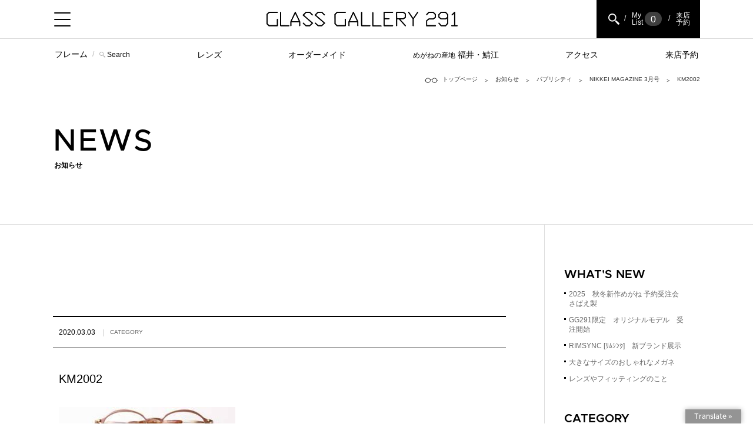

--- FILE ---
content_type: text/html; charset=UTF-8
request_url: https://gg291.com/nikkei-20200329/km2002/
body_size: 17683
content:
<!doctype html>
<html>
<head>
<meta http-equiv="X-UA-Compatible" content="IE=edge">
<meta charset="UTF-8">
<meta name="viewport" content="width=device-width, initial-scale=1">
<meta name="keywords" itemprop="keywords" content="" />
<meta name="description" itemprop="description" content="" />
<!-- <link href="/css/import.css" rel="stylesheet" type="text/css"> -->
<link rel="shortcut icon" type="image/png" href="/images/skin/favicon.png" />
<title>KM2002 | GLASS GALLERY 291｜福井県眼鏡協会 東京ショールーム</title>
<!-- All in One SEO 4.9.1.1 - aioseo.com -->
<meta name="robots" content="max-image-preview:large" />
<meta name="author" content="webmaster"/>
<meta name="google-site-verification" content="DMq6iD6pf-2cx6R1b_x73NH1L4Ca8cdhorWGt2sS6IA" />
<link rel="canonical" href="https://gg291.com/nikkei-20200329/km2002/" />
<meta name="generator" content="All in One SEO (AIOSEO) 4.9.1.1" />
<meta property="og:locale" content="ja_JP" />
<meta property="og:site_name" content="GLASS GALLERY 291｜福井県眼鏡協会　東京ショールーム | ふくい・さばえのめがねが展示されている産地直営ｼｮｰﾙｰﾑ" />
<meta property="og:type" content="article" />
<meta property="og:title" content="KM2002 | GLASS GALLERY 291｜福井県眼鏡協会 東京ショールーム" />
<meta property="og:url" content="https://gg291.com/nikkei-20200329/km2002/" />
<meta property="fb:admins" content="395161860500335" />
<meta property="og:image" content="https://gg291.com/main/wp-content/uploads/2023/11/gg291_004-S.jpg" />
<meta property="og:image:secure_url" content="https://gg291.com/main/wp-content/uploads/2023/11/gg291_004-S.jpg" />
<meta property="og:image:width" content="300" />
<meta property="og:image:height" content="200" />
<meta property="article:published_time" content="2020-03-03T08:10:56+00:00" />
<meta property="article:modified_time" content="2020-03-03T08:10:56+00:00" />
<meta property="article:publisher" content="https://www.facebook.com/glassgallery291/" />
<meta name="twitter:card" content="summary" />
<meta name="twitter:site" content="@GlassGallery291" />
<meta name="twitter:title" content="KM2002 | GLASS GALLERY 291｜福井県眼鏡協会 東京ショールーム" />
<meta name="twitter:creator" content="@GlassGallery291" />
<meta name="twitter:image" content="https://gg291.com/main/wp-content/uploads/2023/11/gg291_004-S.jpg" />
<script type="application/ld+json" class="aioseo-schema">
{"@context":"https:\/\/schema.org","@graph":[{"@type":"BreadcrumbList","@id":"https:\/\/gg291.com\/nikkei-20200329\/km2002\/#breadcrumblist","itemListElement":[{"@type":"ListItem","@id":"https:\/\/gg291.com#listItem","position":1,"name":"\u30db\u30fc\u30e0","item":"https:\/\/gg291.com","nextItem":{"@type":"ListItem","@id":"https:\/\/gg291.com\/nikkei-20200329\/km2002\/#listItem","name":"KM2002"}},{"@type":"ListItem","@id":"https:\/\/gg291.com\/nikkei-20200329\/km2002\/#listItem","position":2,"name":"KM2002","previousItem":{"@type":"ListItem","@id":"https:\/\/gg291.com#listItem","name":"\u30db\u30fc\u30e0"}}]},{"@type":"ItemPage","@id":"https:\/\/gg291.com\/nikkei-20200329\/km2002\/#itempage","url":"https:\/\/gg291.com\/nikkei-20200329\/km2002\/","name":"KM2002 | GLASS GALLERY 291\uff5c\u798f\u4e95\u770c\u773c\u93e1\u5354\u4f1a \u6771\u4eac\u30b7\u30e7\u30fc\u30eb\u30fc\u30e0","inLanguage":"ja","isPartOf":{"@id":"https:\/\/gg291.com\/#website"},"breadcrumb":{"@id":"https:\/\/gg291.com\/nikkei-20200329\/km2002\/#breadcrumblist"},"author":{"@id":"https:\/\/gg291.com\/author\/webmaster\/#author"},"creator":{"@id":"https:\/\/gg291.com\/author\/webmaster\/#author"},"datePublished":"2020-03-03T17:10:56+09:00","dateModified":"2020-03-03T17:10:56+09:00"},{"@type":"Organization","@id":"https:\/\/gg291.com\/#organization","name":"\u4e00\u822c\u793e\u56e3\u6cd5\u4eba\u3000\u798f\u4e95\u770c\u773c\u93e1\u5354\u4f1a\u3000\u30b0\u30e9\u30b9\u30ae\u30e3\u30e9\u30ea\u30fc\uff12\uff19\uff11","description":"\u3075\u304f\u3044\u30fb\u3055\u3070\u3048\u306e\u3081\u304c\u306d\u304c\u5c55\u793a\u3055\u308c\u3066\u3044\u308b\u7523\u5730\u76f4\u55b6\uff7c\uff6e\uff70\uff99\uff70\uff91","url":"https:\/\/gg291.com\/","telephone":"+81364592912","foundingDate":"2008-11-20","logo":{"@type":"ImageObject","url":"https:\/\/gg291.com\/main\/wp-content\/uploads\/2020\/08\/GG291_banner_img.jpg","@id":"https:\/\/gg291.com\/nikkei-20200329\/km2002\/#organizationLogo","width":350,"height":350},"image":{"@id":"https:\/\/gg291.com\/nikkei-20200329\/km2002\/#organizationLogo"},"sameAs":["https:\/\/twitter.com\/GlassGallery291","https:\/\/www.instagram.com\/glass_gallery_291\/"]},{"@type":"Person","@id":"https:\/\/gg291.com\/author\/webmaster\/#author","url":"https:\/\/gg291.com\/author\/webmaster\/","name":"webmaster","image":{"@type":"ImageObject","@id":"https:\/\/gg291.com\/nikkei-20200329\/km2002\/#authorImage","url":"https:\/\/secure.gravatar.com\/avatar\/8540ff0ddec170207cc70a9c8ba0b106?s=96&d=mm&r=g","width":96,"height":96,"caption":"webmaster"}},{"@type":"WebSite","@id":"https:\/\/gg291.com\/#website","url":"https:\/\/gg291.com\/","name":"GLASS GALLERY 291\uff5c\u30b0\u30e9\u30b9\u30ae\u30e3\u30e9\u30ea\u30fc291","alternateName":"GG291","description":"\u3075\u304f\u3044\u30fb\u3055\u3070\u3048\u306e\u3081\u304c\u306d\u304c\u5c55\u793a\u3055\u308c\u3066\u3044\u308b\u7523\u5730\u76f4\u55b6\uff7c\uff6e\uff70\uff99\uff70\uff91","inLanguage":"ja","publisher":{"@id":"https:\/\/gg291.com\/#organization"}}]}
</script>
<!-- All in One SEO -->
<link rel='dns-prefetch' href='//static.addtoany.com' />
<link rel='dns-prefetch' href='//translate.google.com' />
<!-- This site uses the Google Analytics by MonsterInsights plugin v9.10.1 - Using Analytics tracking - https://www.monsterinsights.com/ -->
<!-- Note: MonsterInsights is not currently configured on this site. The site owner needs to authenticate with Google Analytics in the MonsterInsights settings panel. -->
<!-- No tracking code set -->
<!-- / Google Analytics by MonsterInsights -->
<!-- <link rel='stylesheet' id='sbr_styles-css' href='https://gg291.com/main/wp-content/plugins/reviews-feed/assets/css/sbr-styles.min.css' type='text/css' media='all' /> -->
<!-- <link rel='stylesheet' id='sbi_styles-css' href='https://gg291.com/main/wp-content/plugins/instagram-feed/css/sbi-styles.min.css' type='text/css' media='all' /> -->
<!-- <link rel='stylesheet' id='wp-block-library-css' href='https://gg291.com/main/wp-includes/css/dist/block-library/style.min.css' type='text/css' media='all' /> -->
<!-- <link rel='stylesheet' id='aioseo/css/src/vue/standalone/blocks/table-of-contents/global.scss-css' href='https://gg291.com/main/wp-content/plugins/all-in-one-seo-pack/dist/Lite/assets/css/table-of-contents/global.e90f6d47.css' type='text/css' media='all' /> -->
<link rel="stylesheet" type="text/css" href="//gg291.com/main/wp-content/cache/wpfc-minified/8n2hktjg/g4gyt.css" media="all"/>
<style id='classic-theme-styles-inline-css' type='text/css'>
/*! This file is auto-generated */
.wp-block-button__link{color:#fff;background-color:#32373c;border-radius:9999px;box-shadow:none;text-decoration:none;padding:calc(.667em + 2px) calc(1.333em + 2px);font-size:1.125em}.wp-block-file__button{background:#32373c;color:#fff;text-decoration:none}
</style>
<style id='global-styles-inline-css' type='text/css'>
:root{--wp--preset--aspect-ratio--square: 1;--wp--preset--aspect-ratio--4-3: 4/3;--wp--preset--aspect-ratio--3-4: 3/4;--wp--preset--aspect-ratio--3-2: 3/2;--wp--preset--aspect-ratio--2-3: 2/3;--wp--preset--aspect-ratio--16-9: 16/9;--wp--preset--aspect-ratio--9-16: 9/16;--wp--preset--color--black: #000000;--wp--preset--color--cyan-bluish-gray: #abb8c3;--wp--preset--color--white: #ffffff;--wp--preset--color--pale-pink: #f78da7;--wp--preset--color--vivid-red: #cf2e2e;--wp--preset--color--luminous-vivid-orange: #ff6900;--wp--preset--color--luminous-vivid-amber: #fcb900;--wp--preset--color--light-green-cyan: #7bdcb5;--wp--preset--color--vivid-green-cyan: #00d084;--wp--preset--color--pale-cyan-blue: #8ed1fc;--wp--preset--color--vivid-cyan-blue: #0693e3;--wp--preset--color--vivid-purple: #9b51e0;--wp--preset--gradient--vivid-cyan-blue-to-vivid-purple: linear-gradient(135deg,rgba(6,147,227,1) 0%,rgb(155,81,224) 100%);--wp--preset--gradient--light-green-cyan-to-vivid-green-cyan: linear-gradient(135deg,rgb(122,220,180) 0%,rgb(0,208,130) 100%);--wp--preset--gradient--luminous-vivid-amber-to-luminous-vivid-orange: linear-gradient(135deg,rgba(252,185,0,1) 0%,rgba(255,105,0,1) 100%);--wp--preset--gradient--luminous-vivid-orange-to-vivid-red: linear-gradient(135deg,rgba(255,105,0,1) 0%,rgb(207,46,46) 100%);--wp--preset--gradient--very-light-gray-to-cyan-bluish-gray: linear-gradient(135deg,rgb(238,238,238) 0%,rgb(169,184,195) 100%);--wp--preset--gradient--cool-to-warm-spectrum: linear-gradient(135deg,rgb(74,234,220) 0%,rgb(151,120,209) 20%,rgb(207,42,186) 40%,rgb(238,44,130) 60%,rgb(251,105,98) 80%,rgb(254,248,76) 100%);--wp--preset--gradient--blush-light-purple: linear-gradient(135deg,rgb(255,206,236) 0%,rgb(152,150,240) 100%);--wp--preset--gradient--blush-bordeaux: linear-gradient(135deg,rgb(254,205,165) 0%,rgb(254,45,45) 50%,rgb(107,0,62) 100%);--wp--preset--gradient--luminous-dusk: linear-gradient(135deg,rgb(255,203,112) 0%,rgb(199,81,192) 50%,rgb(65,88,208) 100%);--wp--preset--gradient--pale-ocean: linear-gradient(135deg,rgb(255,245,203) 0%,rgb(182,227,212) 50%,rgb(51,167,181) 100%);--wp--preset--gradient--electric-grass: linear-gradient(135deg,rgb(202,248,128) 0%,rgb(113,206,126) 100%);--wp--preset--gradient--midnight: linear-gradient(135deg,rgb(2,3,129) 0%,rgb(40,116,252) 100%);--wp--preset--font-size--small: 13px;--wp--preset--font-size--medium: 20px;--wp--preset--font-size--large: 36px;--wp--preset--font-size--x-large: 42px;--wp--preset--spacing--20: 0.44rem;--wp--preset--spacing--30: 0.67rem;--wp--preset--spacing--40: 1rem;--wp--preset--spacing--50: 1.5rem;--wp--preset--spacing--60: 2.25rem;--wp--preset--spacing--70: 3.38rem;--wp--preset--spacing--80: 5.06rem;--wp--preset--shadow--natural: 6px 6px 9px rgba(0, 0, 0, 0.2);--wp--preset--shadow--deep: 12px 12px 50px rgba(0, 0, 0, 0.4);--wp--preset--shadow--sharp: 6px 6px 0px rgba(0, 0, 0, 0.2);--wp--preset--shadow--outlined: 6px 6px 0px -3px rgba(255, 255, 255, 1), 6px 6px rgba(0, 0, 0, 1);--wp--preset--shadow--crisp: 6px 6px 0px rgba(0, 0, 0, 1);}:where(.is-layout-flex){gap: 0.5em;}:where(.is-layout-grid){gap: 0.5em;}body .is-layout-flex{display: flex;}.is-layout-flex{flex-wrap: wrap;align-items: center;}.is-layout-flex > :is(*, div){margin: 0;}body .is-layout-grid{display: grid;}.is-layout-grid > :is(*, div){margin: 0;}:where(.wp-block-columns.is-layout-flex){gap: 2em;}:where(.wp-block-columns.is-layout-grid){gap: 2em;}:where(.wp-block-post-template.is-layout-flex){gap: 1.25em;}:where(.wp-block-post-template.is-layout-grid){gap: 1.25em;}.has-black-color{color: var(--wp--preset--color--black) !important;}.has-cyan-bluish-gray-color{color: var(--wp--preset--color--cyan-bluish-gray) !important;}.has-white-color{color: var(--wp--preset--color--white) !important;}.has-pale-pink-color{color: var(--wp--preset--color--pale-pink) !important;}.has-vivid-red-color{color: var(--wp--preset--color--vivid-red) !important;}.has-luminous-vivid-orange-color{color: var(--wp--preset--color--luminous-vivid-orange) !important;}.has-luminous-vivid-amber-color{color: var(--wp--preset--color--luminous-vivid-amber) !important;}.has-light-green-cyan-color{color: var(--wp--preset--color--light-green-cyan) !important;}.has-vivid-green-cyan-color{color: var(--wp--preset--color--vivid-green-cyan) !important;}.has-pale-cyan-blue-color{color: var(--wp--preset--color--pale-cyan-blue) !important;}.has-vivid-cyan-blue-color{color: var(--wp--preset--color--vivid-cyan-blue) !important;}.has-vivid-purple-color{color: var(--wp--preset--color--vivid-purple) !important;}.has-black-background-color{background-color: var(--wp--preset--color--black) !important;}.has-cyan-bluish-gray-background-color{background-color: var(--wp--preset--color--cyan-bluish-gray) !important;}.has-white-background-color{background-color: var(--wp--preset--color--white) !important;}.has-pale-pink-background-color{background-color: var(--wp--preset--color--pale-pink) !important;}.has-vivid-red-background-color{background-color: var(--wp--preset--color--vivid-red) !important;}.has-luminous-vivid-orange-background-color{background-color: var(--wp--preset--color--luminous-vivid-orange) !important;}.has-luminous-vivid-amber-background-color{background-color: var(--wp--preset--color--luminous-vivid-amber) !important;}.has-light-green-cyan-background-color{background-color: var(--wp--preset--color--light-green-cyan) !important;}.has-vivid-green-cyan-background-color{background-color: var(--wp--preset--color--vivid-green-cyan) !important;}.has-pale-cyan-blue-background-color{background-color: var(--wp--preset--color--pale-cyan-blue) !important;}.has-vivid-cyan-blue-background-color{background-color: var(--wp--preset--color--vivid-cyan-blue) !important;}.has-vivid-purple-background-color{background-color: var(--wp--preset--color--vivid-purple) !important;}.has-black-border-color{border-color: var(--wp--preset--color--black) !important;}.has-cyan-bluish-gray-border-color{border-color: var(--wp--preset--color--cyan-bluish-gray) !important;}.has-white-border-color{border-color: var(--wp--preset--color--white) !important;}.has-pale-pink-border-color{border-color: var(--wp--preset--color--pale-pink) !important;}.has-vivid-red-border-color{border-color: var(--wp--preset--color--vivid-red) !important;}.has-luminous-vivid-orange-border-color{border-color: var(--wp--preset--color--luminous-vivid-orange) !important;}.has-luminous-vivid-amber-border-color{border-color: var(--wp--preset--color--luminous-vivid-amber) !important;}.has-light-green-cyan-border-color{border-color: var(--wp--preset--color--light-green-cyan) !important;}.has-vivid-green-cyan-border-color{border-color: var(--wp--preset--color--vivid-green-cyan) !important;}.has-pale-cyan-blue-border-color{border-color: var(--wp--preset--color--pale-cyan-blue) !important;}.has-vivid-cyan-blue-border-color{border-color: var(--wp--preset--color--vivid-cyan-blue) !important;}.has-vivid-purple-border-color{border-color: var(--wp--preset--color--vivid-purple) !important;}.has-vivid-cyan-blue-to-vivid-purple-gradient-background{background: var(--wp--preset--gradient--vivid-cyan-blue-to-vivid-purple) !important;}.has-light-green-cyan-to-vivid-green-cyan-gradient-background{background: var(--wp--preset--gradient--light-green-cyan-to-vivid-green-cyan) !important;}.has-luminous-vivid-amber-to-luminous-vivid-orange-gradient-background{background: var(--wp--preset--gradient--luminous-vivid-amber-to-luminous-vivid-orange) !important;}.has-luminous-vivid-orange-to-vivid-red-gradient-background{background: var(--wp--preset--gradient--luminous-vivid-orange-to-vivid-red) !important;}.has-very-light-gray-to-cyan-bluish-gray-gradient-background{background: var(--wp--preset--gradient--very-light-gray-to-cyan-bluish-gray) !important;}.has-cool-to-warm-spectrum-gradient-background{background: var(--wp--preset--gradient--cool-to-warm-spectrum) !important;}.has-blush-light-purple-gradient-background{background: var(--wp--preset--gradient--blush-light-purple) !important;}.has-blush-bordeaux-gradient-background{background: var(--wp--preset--gradient--blush-bordeaux) !important;}.has-luminous-dusk-gradient-background{background: var(--wp--preset--gradient--luminous-dusk) !important;}.has-pale-ocean-gradient-background{background: var(--wp--preset--gradient--pale-ocean) !important;}.has-electric-grass-gradient-background{background: var(--wp--preset--gradient--electric-grass) !important;}.has-midnight-gradient-background{background: var(--wp--preset--gradient--midnight) !important;}.has-small-font-size{font-size: var(--wp--preset--font-size--small) !important;}.has-medium-font-size{font-size: var(--wp--preset--font-size--medium) !important;}.has-large-font-size{font-size: var(--wp--preset--font-size--large) !important;}.has-x-large-font-size{font-size: var(--wp--preset--font-size--x-large) !important;}
:where(.wp-block-post-template.is-layout-flex){gap: 1.25em;}:where(.wp-block-post-template.is-layout-grid){gap: 1.25em;}
:where(.wp-block-columns.is-layout-flex){gap: 2em;}:where(.wp-block-columns.is-layout-grid){gap: 2em;}
:root :where(.wp-block-pullquote){font-size: 1.5em;line-height: 1.6;}
</style>
<!-- <link rel='stylesheet' id='ctf_styles-css' href='https://gg291.com/main/wp-content/plugins/custom-twitter-feeds/css/ctf-styles.min.css' type='text/css' media='all' /> -->
<!-- <link rel='stylesheet' id='google-language-translator-css' href='https://gg291.com/main/wp-content/plugins/google-language-translator/css/style.css' type='text/css' media='' /> -->
<!-- <link rel='stylesheet' id='glt-toolbar-styles-css' href='https://gg291.com/main/wp-content/plugins/google-language-translator/css/toolbar.css' type='text/css' media='' /> -->
<!-- <link rel='stylesheet' id='cff-css' href='https://gg291.com/main/wp-content/plugins/custom-facebook-feed/assets/css/cff-style.min.css' type='text/css' media='all' /> -->
<!-- <link rel='stylesheet' id='sb-font-awesome-css' href='https://gg291.com/main/wp-content/plugins/custom-facebook-feed/assets/css/font-awesome.min.css' type='text/css' media='all' /> -->
<!-- <link rel='stylesheet' id='mts_simple_booking_front_css-css' href='https://gg291.com/main/wp-content/plugins/mts-simple-booking-c/css/mtssb-front.css' type='text/css' media='all' /> -->
<!-- <link rel='stylesheet' id='tablepress-default-css' href='https://gg291.com/main/wp-content/plugins/tablepress/css/build/default.css' type='text/css' media='all' /> -->
<!-- <link rel='stylesheet' id='addtoany-css' href='https://gg291.com/main/wp-content/plugins/add-to-any/addtoany.min.css' type='text/css' media='all' /> -->
<link rel="stylesheet" type="text/css" href="//gg291.com/main/wp-content/cache/wpfc-minified/by4f025/3hp6.css" media="all"/>
<script type="text/javascript" id="addtoany-core-js-before">
/* <![CDATA[ */
window.a2a_config=window.a2a_config||{};a2a_config.callbacks=[];a2a_config.overlays=[];a2a_config.templates={};a2a_localize = {
Share: "共有",
Save: "ブックマーク",
Subscribe: "購読",
Email: "メール",
Bookmark: "ブックマーク",
ShowAll: "すべて表示する",
ShowLess: "小さく表示する",
FindServices: "サービスを探す",
FindAnyServiceToAddTo: "追加するサービスを今すぐ探す",
PoweredBy: "Powered by",
ShareViaEmail: "メールでシェアする",
SubscribeViaEmail: "メールで購読する",
BookmarkInYourBrowser: "ブラウザにブックマーク",
BookmarkInstructions: "このページをブックマークするには、 Ctrl+D または \u2318+D を押下。",
AddToYourFavorites: "お気に入りに追加",
SendFromWebOrProgram: "任意のメールアドレスまたはメールプログラムから送信",
EmailProgram: "メールプログラム",
More: "詳細&#8230;",
ThanksForSharing: "共有ありがとうございます !",
ThanksForFollowing: "フォローありがとうございます !"
};
/* ]]> */
</script>
<script type="text/javascript" defer src="https://static.addtoany.com/menu/page.js" id="addtoany-core-js"></script>
<script src='//gg291.com/main/wp-content/cache/wpfc-minified/6v6tbr29/60xxu.js' type="text/javascript"></script>
<!-- <script type="text/javascript" src="https://gg291.com/main/wp-includes/js/jquery/jquery.min.js" id="jquery-core-js"></script> -->
<!-- <script type="text/javascript" src="https://gg291.com/main/wp-includes/js/jquery/jquery-migrate.min.js" id="jquery-migrate-js"></script> -->
<!-- <script type="text/javascript" defer src="https://gg291.com/main/wp-content/plugins/add-to-any/addtoany.min.js" id="addtoany-jquery-js"></script> -->
<link rel="https://api.w.org/" href="https://gg291.com/wp-json/" /><link rel="alternate" title="JSON" type="application/json" href="https://gg291.com/wp-json/wp/v2/media/12750" /><link rel="alternate" title="oEmbed (JSON)" type="application/json+oembed" href="https://gg291.com/wp-json/oembed/1.0/embed?url=https%3A%2F%2Fgg291.com%2Fnikkei-20200329%2Fkm2002%2F" />
<link rel="alternate" title="oEmbed (XML)" type="text/xml+oembed" href="https://gg291.com/wp-json/oembed/1.0/embed?url=https%3A%2F%2Fgg291.com%2Fnikkei-20200329%2Fkm2002%2F&#038;format=xml" />
<style>p.hello{font-size:12px;color:darkgray;}#google_language_translator,#flags{text-align:left;}#google_language_translator,#language{clear:both;width:160px;text-align:right;}#language{float:right;}#flags{text-align:right;width:165px;float:right;clear:right;}#flags ul{float:right!important;}p.hello{text-align:right;float:right;clear:both;}.glt-clear{height:0px;clear:both;margin:0px;padding:0px;}#flags{width:165px;}#flags a{display:inline-block;margin-left:2px;}#google_language_translator a{display:none!important;}div.skiptranslate.goog-te-gadget{display:inline!important;}.goog-te-gadget{color:transparent!important;}.goog-te-gadget{font-size:0px!important;}.goog-branding{display:none;}.goog-tooltip{display: none!important;}.goog-tooltip:hover{display: none!important;}.goog-text-highlight{background-color:transparent!important;border:none!important;box-shadow:none!important;}#google_language_translator select.goog-te-combo{color:#32373c;}div.skiptranslate{display:none!important;}body{top:0px!important;}#goog-gt-{display:none!important;}font font{background-color:transparent!important;box-shadow:none!important;position:initial!important;}#glt-translate-trigger > span{color:#ffffff;}#glt-translate-trigger{background:#f89406;}.goog-te-gadget .goog-te-combo{width:100%;}</style>    
<script type="text/javascript">
var ajaxurl = 'https://gg291.com/main/wp-admin/admin-ajax.php';
</script>
<link rel="preload" href="https://gg291.com/main/wp-content/plugins/wordpress-popup/assets/hustle-ui/fonts/hustle-icons-font.woff2" as="font" type="font/woff2" crossorigin>
<style id="hustle-module-4-0-styles" class="hustle-module-styles hustle-module-styles-4">@media screen and (min-width: 783px) {.hustle-ui:not(.hustle-size--small).module_id_4 .hustle-popup-content {max-width: 70%;max-height: none;max-height: unset;overflow-y: initial;}}@media screen and (min-width: 783px) { .hustle-layout {max-height: none;max-height: unset;}}@media screen and (max-width: 782px) {.hustle-ui.module_id_4 .hustle-popup-content {max-width: 90%;max-height: 80%;overflow-y: auto;}}@media screen and (max-width: 782px) {.hustle-ui.module_id_4 .hustle-popup-content .hustle-info {max-height: calc(100% - 30px);}} .hustle-ui.module_id_4  {padding-right: 15px;padding-left: 15px;}.hustle-ui.module_id_4  .hustle-popup-content .hustle-info,.hustle-ui.module_id_4  .hustle-popup-content .hustle-optin {padding-top: 0px;padding-bottom: 0px;}@media screen and (min-width: 783px) {.hustle-ui:not(.hustle-size--small).module_id_4  {padding-right: 15px;padding-left: 15px;}.hustle-ui:not(.hustle-size--small).module_id_4  .hustle-popup-content .hustle-info,.hustle-ui:not(.hustle-size--small).module_id_4  .hustle-popup-content .hustle-optin {padding-top: 0px;padding-bottom: 0px;}} .hustle-ui.module_id_4 .hustle-layout {margin: 0px 0px 0px 0px;padding: 250px 0px 0px 0px;border-width: 0px 0px 0px 0px;border-style: solid;border-color: #DADADA;border-radius: 0px 0px 0px 0px;overflow: hidden;background-color: #38454E;-moz-box-shadow: 0px 0px 0px 0px rgba(0,0,0,0);-webkit-box-shadow: 0px 0px 0px 0px rgba(0,0,0,0);box-shadow: 0px 0px 0px 0px rgba(0,0,0,0);background-image: url(https://gg291.com/main/wp-content/uploads/2025/11/m-8041-scaled.jpg);background-repeat: no-repeat;background-size: 100% auto;background-position: center center;background-clip: padding-box;}@media screen and (min-width: 783px) {.hustle-ui:not(.hustle-size--small).module_id_4 .hustle-layout {margin: 0px 0px 0px 0px;padding: 0px 300px 100px 0px;border-width: 0px 0px 0px 0px;border-style: solid;border-radius: 0px 0px 0px 0px;-moz-box-shadow: 0px 0px 0px 0px rgba(0,0,0,0);-webkit-box-shadow: 0px 0px 0px 0px rgba(0,0,0,0);box-shadow: 0px 0px 0px 0px rgba(0,0,0,0);background-repeat: no-repeat;background-size: cover;background-position: left top;}} .hustle-ui.module_id_4 .hustle-layout .hustle-layout-content {padding: 50px 40px 40px 40px;border-width: 0px 0px 0px 0px;border-style: solid;border-radius: 0px 0px 0px 0px;border-color: rgba(0,0,0,0);background-color: #5D7380;-moz-box-shadow: 0px 0px 0px 0px rgba(0,0,0,0);-webkit-box-shadow: 0px 0px 0px 0px rgba(0,0,0,0);box-shadow: 0px 0px 0px 0px rgba(0,0,0,0);}.hustle-ui.module_id_4 .hustle-main-wrapper {position: relative;padding:32px 0 0;}@media screen and (min-width: 783px) {.hustle-ui:not(.hustle-size--small).module_id_4 .hustle-layout .hustle-layout-content {padding: 90px 40px 90px 50px;border-width: 0px 0px 0px 0px;border-style: solid;border-radius: 0% 0% 60% 0%;-moz-box-shadow: 0px 0px 0px 0px rgba(0,0,0,0);-webkit-box-shadow: 0px 0px 0px 0px rgba(0,0,0,0);box-shadow: 0px 0px 0px 0px rgba(0,0,0,0);}}@media screen and (min-width: 783px) {.hustle-ui:not(.hustle-size--small).module_id_4 .hustle-main-wrapper {padding:32px 0 0;}}  .hustle-ui.module_id_4 .hustle-layout .hustle-content {margin: 0px 0px 0px 0px;padding: 50px 40px 40px 40px;border-width: 0px 0px 0px 0px;border-style: solid;border-radius: 0px 0px 0px 0px;border-color: rgba(0,0,0,0);background-color: rgba(0,0,0,0);-moz-box-shadow: 0px 0px 0px 0px rgba(0,0,0,0);-webkit-box-shadow: 0px 0px 0px 0px rgba(0,0,0,0);box-shadow: 0px 0px 0px 0px rgba(0,0,0,0);}.hustle-ui.module_id_4 .hustle-layout .hustle-content .hustle-content-wrap {padding: 50px 0 40px 0;}@media screen and (min-width: 783px) {.hustle-ui:not(.hustle-size--small).module_id_4 .hustle-layout .hustle-content {margin: 0px 0px 0px 0px;padding: 90px 40px 90px 50px;border-width: 0px 0px 0px 0px;border-style: solid;border-radius: 0% 0% 60% 0%;-moz-box-shadow: 0px 0px 0px 0px rgba(0,0,0,0);-webkit-box-shadow: 0px 0px 0px 0px rgba(0,0,0,0);box-shadow: 0px 0px 0px 0px rgba(0,0,0,0);}.hustle-ui:not(.hustle-size--small).module_id_4 .hustle-layout .hustle-content .hustle-content-wrap {padding: 90px 0 90px 0;}} .hustle-ui.module_id_4 .hustle-layout .hustle-title {display: block;margin: 0px 0px 20px 0px;padding: 0px 0px 0px 0px;border-width: 0px 0px 0px 0px;border-style: solid;border-color: rgba(0,0,0,0);border-radius: 0px 0px 0px 0px;background-color: rgba(0,0,0,0);box-shadow: 0px 0px 0px 0px rgba(0,0,0,0);-moz-box-shadow: 0px 0px 0px 0px rgba(0,0,0,0);-webkit-box-shadow: 0px 0px 0px 0px rgba(0,0,0,0);color: #526000;font: normal 33px/46px Oswald;font-style: normal;letter-spacing: 0px;text-transform: none;text-decoration: none;text-align: center;}@media screen and (min-width: 783px) {.hustle-ui:not(.hustle-size--small).module_id_4 .hustle-layout .hustle-title {margin: 0px 0px 20px 0px;padding: 0px 0px 0px 0px;border-width: 0px 0px 0px 0px;border-style: solid;border-radius: 0px 0px 0px 0px;box-shadow: 0px 0px 0px 0px rgba(0,0,0,0);-moz-box-shadow: 0px 0px 0px 0px rgba(0,0,0,0);-webkit-box-shadow: 0px 0px 0px 0px rgba(0,0,0,0);font: 700 46px/56px Oswald;font-style: normal;letter-spacing: 0px;text-transform: none;text-decoration: none;text-align: center;}} .hustle-ui.module_id_4 .hustle-layout .hustle-group-content {margin: 5px 0px 10px 0px;padding: 0px 0px 0px 0px;border-color: rgba(0,0,0,0);border-width: 0px 0px 0px 0px;border-style: solid;color: #2d2222;}.hustle-ui.module_id_4 .hustle-layout .hustle-group-content b,.hustle-ui.module_id_4 .hustle-layout .hustle-group-content strong {font-weight: bold;}.hustle-ui.module_id_4 .hustle-layout .hustle-group-content a,.hustle-ui.module_id_4 .hustle-layout .hustle-group-content a:visited {color: #c1b834;}.hustle-ui.module_id_4 .hustle-layout .hustle-group-content a:hover {color: #2DA194;}.hustle-ui.module_id_4 .hustle-layout .hustle-group-content a:focus,.hustle-ui.module_id_4 .hustle-layout .hustle-group-content a:active {color: #2DA194;}@media screen and (min-width: 783px) {.hustle-ui:not(.hustle-size--small).module_id_4 .hustle-layout .hustle-group-content {margin: 5px 0px 0px 0px;padding: 0px 0px 0px 0px;border-width: 0px 0px 0px 0px;border-style: solid;}}.hustle-ui.module_id_4 .hustle-layout .hustle-group-content {color: #2d2222;font-size: 16px;line-height: 26px;font-family: Abel;}@media screen and (min-width: 783px) {.hustle-ui:not(.hustle-size--small).module_id_4 .hustle-layout .hustle-group-content {font-size: 16px;line-height: 26px;}}.hustle-ui.module_id_4 .hustle-layout .hustle-group-content p:not([class*="forminator-"]) {margin: 0 0 10px;color: #2d2222;font: 400 16px/26px Abel;font-style: normal;letter-spacing: -0.25px;text-transform: none;text-decoration: none;}.hustle-ui.module_id_4 .hustle-layout .hustle-group-content p:not([class*="forminator-"]):last-child {margin-bottom: 0;}@media screen and (min-width: 783px) {.hustle-ui:not(.hustle-size--small).module_id_4 .hustle-layout .hustle-group-content p:not([class*="forminator-"]) {margin: 0 0 10px;font: 500 16px/26px Abel;font-style: normal;letter-spacing: -0.25px;text-transform: none;text-decoration: none;}.hustle-ui:not(.hustle-size--small).module_id_4 .hustle-layout .hustle-group-content p:not([class*="forminator-"]):last-child {margin-bottom: 0;}}.hustle-ui.module_id_4 .hustle-layout .hustle-group-content h1:not([class*="forminator-"]) {margin: 0 0 10px;color: #2d2222;font: 700 28px/1.4em Allan;font-style: normal;letter-spacing: 0px;text-transform: none;text-decoration: none;}.hustle-ui.module_id_4 .hustle-layout .hustle-group-content h1:not([class*="forminator-"]):last-child {margin-bottom: 0;}@media screen and (min-width: 783px) {.hustle-ui:not(.hustle-size--small).module_id_4 .hustle-layout .hustle-group-content h1:not([class*="forminator-"]) {margin: 0 0 10px;font: 700 28px/1.4em Allan;font-style: normal;letter-spacing: 0px;text-transform: none;text-decoration: none;}.hustle-ui:not(.hustle-size--small).module_id_4 .hustle-layout .hustle-group-content h1:not([class*="forminator-"]):last-child {margin-bottom: 0;}}.hustle-ui.module_id_4 .hustle-layout .hustle-group-content h2:not([class*="forminator-"]) {margin: 0 0 10px;color: #2d2222;font: 700 22px/1.4em Abel;font-style: normal;letter-spacing: 0px;text-transform: none;text-decoration: none;}.hustle-ui.module_id_4 .hustle-layout .hustle-group-content h2:not([class*="forminator-"]):last-child {margin-bottom: 0;}@media screen and (min-width: 783px) {.hustle-ui:not(.hustle-size--small).module_id_4 .hustle-layout .hustle-group-content h2:not([class*="forminator-"]) {margin: 0 0 10px;font: 700 22px/1.4em Abel;font-style: normal;letter-spacing: 0px;text-transform: none;text-decoration: none;}.hustle-ui:not(.hustle-size--small).module_id_4 .hustle-layout .hustle-group-content h2:not([class*="forminator-"]):last-child {margin-bottom: 0;}}.hustle-ui.module_id_4 .hustle-layout .hustle-group-content h3:not([class*="forminator-"]) {margin: 0 0 10px;color: #2d2222;font: 700 18px/1.4em Abel;font-style: normal;letter-spacing: 0px;text-transform: none;text-decoration: none;}.hustle-ui.module_id_4 .hustle-layout .hustle-group-content h3:not([class*="forminator-"]):last-child {margin-bottom: 0;}@media screen and (min-width: 783px) {.hustle-ui:not(.hustle-size--small).module_id_4 .hustle-layout .hustle-group-content h3:not([class*="forminator-"]) {margin: 0 0 10px;font: 700 18px/1.4em Abel;font-style: normal;letter-spacing: 0px;text-transform: none;text-decoration: none;}.hustle-ui:not(.hustle-size--small).module_id_4 .hustle-layout .hustle-group-content h3:not([class*="forminator-"]):last-child {margin-bottom: 0;}}.hustle-ui.module_id_4 .hustle-layout .hustle-group-content h4:not([class*="forminator-"]) {margin: 0 0 10px;color: #2d2222;font: 700 16px/1.4em Abel;font-style: normal;letter-spacing: 0px;text-transform: none;text-decoration: none;}.hustle-ui.module_id_4 .hustle-layout .hustle-group-content h4:not([class*="forminator-"]):last-child {margin-bottom: 0;}@media screen and (min-width: 783px) {.hustle-ui:not(.hustle-size--small).module_id_4 .hustle-layout .hustle-group-content h4:not([class*="forminator-"]) {margin: 0 0 10px;font: 700 16px/1.4em Abel;font-style: normal;letter-spacing: 0px;text-transform: none;text-decoration: none;}.hustle-ui:not(.hustle-size--small).module_id_4 .hustle-layout .hustle-group-content h4:not([class*="forminator-"]):last-child {margin-bottom: 0;}}.hustle-ui.module_id_4 .hustle-layout .hustle-group-content h5:not([class*="forminator-"]) {margin: 0 0 10px;color: #2d2222;font: 700 14px/1.4em Abel;font-style: normal;letter-spacing: 0px;text-transform: none;text-decoration: none;}.hustle-ui.module_id_4 .hustle-layout .hustle-group-content h5:not([class*="forminator-"]):last-child {margin-bottom: 0;}@media screen and (min-width: 783px) {.hustle-ui:not(.hustle-size--small).module_id_4 .hustle-layout .hustle-group-content h5:not([class*="forminator-"]) {margin: 0 0 10px;font: 700 14px/1.4em Abel;font-style: normal;letter-spacing: 0px;text-transform: none;text-decoration: none;}.hustle-ui:not(.hustle-size--small).module_id_4 .hustle-layout .hustle-group-content h5:not([class*="forminator-"]):last-child {margin-bottom: 0;}}.hustle-ui.module_id_4 .hustle-layout .hustle-group-content h6:not([class*="forminator-"]) {margin: 0 0 10px;color: #2d2222;font: 700 12px/1.4em Roboto;font-style: normal;letter-spacing: 0px;text-transform: uppercase;text-decoration: none;}.hustle-ui.module_id_4 .hustle-layout .hustle-group-content h6:not([class*="forminator-"]):last-child {margin-bottom: 0;}@media screen and (min-width: 783px) {.hustle-ui:not(.hustle-size--small).module_id_4 .hustle-layout .hustle-group-content h6:not([class*="forminator-"]) {margin: 0 0 10px;font: 700 12px/1.4em Roboto;font-style: normal;letter-spacing: 0px;text-transform: uppercase;text-decoration: none;}.hustle-ui:not(.hustle-size--small).module_id_4 .hustle-layout .hustle-group-content h6:not([class*="forminator-"]):last-child {margin-bottom: 0;}}.hustle-ui.module_id_4 .hustle-layout .hustle-group-content ol:not([class*="forminator-"]),.hustle-ui.module_id_4 .hustle-layout .hustle-group-content ul:not([class*="forminator-"]) {margin: 0 0 10px;}.hustle-ui.module_id_4 .hustle-layout .hustle-group-content ol:not([class*="forminator-"]):last-child,.hustle-ui.module_id_4 .hustle-layout .hustle-group-content ul:not([class*="forminator-"]):last-child {margin-bottom: 0;}.hustle-ui.module_id_4 .hustle-layout .hustle-group-content li:not([class*="forminator-"]) {margin: 0 0 5px;display: flex;align-items: flex-start;color: #2d2222;font: 400 14px/1.45em Roboto;font-style: normal;letter-spacing: 0px;text-transform: none;text-decoration: none;}.hustle-ui.module_id_4 .hustle-layout .hustle-group-content li:not([class*="forminator-"]):last-child {margin-bottom: 0;}.hustle-ui.module_id_4 .hustle-layout .hustle-group-content ol:not([class*="forminator-"]) li:before {color: #ADB5B7;flex-shrink: 0;}.hustle-ui.module_id_4 .hustle-layout .hustle-group-content ul:not([class*="forminator-"]) li:before {color: #ADB5B7;content: "\2022";font-size: 16px;flex-shrink: 0;}@media screen and (min-width: 783px) {.hustle-ui.module_id_4 .hustle-layout .hustle-group-content ol:not([class*="forminator-"]),.hustle-ui.module_id_4 .hustle-layout .hustle-group-content ul:not([class*="forminator-"]) {margin: 0 0 20px;}.hustle-ui.module_id_4 .hustle-layout .hustle-group-content ol:not([class*="forminator-"]):last-child,.hustle-ui.module_id_4 .hustle-layout .hustle-group-content ul:not([class*="forminator-"]):last-child {margin: 0;}}@media screen and (min-width: 783px) {.hustle-ui:not(.hustle-size--small).module_id_4 .hustle-layout .hustle-group-content li:not([class*="forminator-"]) {margin: 0 0 5px;font: 400 14px/1.45em Roboto;font-style: normal;letter-spacing: 0px;text-transform: none;text-decoration: none;}.hustle-ui:not(.hustle-size--small).module_id_4 .hustle-layout .hustle-group-content li:not([class*="forminator-"]):last-child {margin-bottom: 0;}}.hustle-ui.module_id_4 .hustle-layout .hustle-group-content blockquote {margin-right: 0;margin-left: 0;} .hustle-ui.module_id_4 .hustle-layout .hustle-cta-container {margin: 30px 0px 0px 0px;padding: 0px 0px 0px 0px;border-color: rgba(0,0,0,0);border-width: 0px 0px 0px 0px;border-style: solid;}@media screen and (min-width: 783px) {.hustle-ui:not(.hustle-size--small).module_id_4 .hustle-layout .hustle-cta-container {margin: 30px 0px 0px 0px;padding: 0px 0px 0px 0px;border-width: 0px 0px 0px 0px;border-style: solid;}} .hustle-ui.module_id_4 .hustle-layout a.hustle-button-cta {margin: 0;padding: 11px 40px 11px 40px;border-width: 0px 0px 0px 0px;border-style: solid;border-color: #2CAE9F;border-radius: 0px 0px 0px 0px;background-color: #38C5B5;-moz-box-shadow: 0px 0px 0px 0px rgba(0,0,0,0);-webkit-box-shadow: 0px 0px 0px 0px rgba(0,0,0,0);box-shadow: 0px 0px 0px 0px rgba(0,0,0,0);color: #FFFFFF;font: bold 14px/22px Roboto;font-style: normal;letter-spacing: 2px;text-transform: uppercase;text-decoration: none;text-align: center;}.hustle-ui.module_id_4 .hustle-layout a.hustle-button-cta:hover {border-color: #39CDBD;background-color: #2DA194;color: #FFFFFF;}.hustle-ui.module_id_4 .hustle-layout a.hustle-button-cta:focus {border-color: #39CDBD;background-color: #2DA194;color: #FFFFFF;}@media screen and (min-width: 783px) {.hustle-ui:not(.hustle-size--small).module_id_4 .hustle-layout a.hustle-button-cta {padding: 11px 40px 11px 40px;border-width: 0px 0px 0px 0px;border-style: solid;border-radius: 0px 0px 0px 0px;box-shadow: 0px 0px 0px 0px rgba(0,0,0,0);-moz-box-shadow: 0px 0px 0px 0px rgba(0,0,0,0);-webkit-box-shadow: 0px 0px 0px 0px rgba(0,0,0,0);font: 500 14px/22px Roboto;font-style: normal;letter-spacing: 2px;text-transform: uppercase;text-decoration: none;text-align: center;}} .hustle-ui.module_id_4 .hustle-layout .hustle-cta-container {align-items: center;flex-direction: column;display: flex;}.hustle-ui.module_id_4 .hustle-layout .hustle-cta-container .hustle-button-cta {width: auto;display: inline-block;}@media screen and (min-width: 783px) {.hustle-ui:not(.hustle-size--small).module_id_4 .hustle-layout .hustle-cta-container {justify-content: left;display: flex;flex-direction: unset;}.hustle-ui:not(.hustle-size--small).module_id_4 .hustle-layout .hustle-cta-container .hustle-button-cta {width: auto;display: inline-block;}}button.hustle-button-close .hustle-icon-close:before {font-size: inherit;}.hustle-ui.module_id_4 button.hustle-button-close {color: #38C5B5;background: transparent;border-radius: 0;position: absolute;z-index: 1;display: block;width: 32px;height: 32px;right: 0;left: auto;top: 0;bottom: auto;transform: unset;}.hustle-ui.module_id_4 button.hustle-button-close .hustle-icon-close {font-size: 12px;}.hustle-ui.module_id_4 button.hustle-button-close:hover {color: #49E2D1;}.hustle-ui.module_id_4 button.hustle-button-close:focus {color: #49E2D1;}@media screen and (min-width: 783px) {.hustle-ui:not(.hustle-size--small).module_id_4 button.hustle-button-close .hustle-icon-close {font-size: 12px;}.hustle-ui:not(.hustle-size--small).module_id_4 button.hustle-button-close {background: transparent;border-radius: 0;display: block;width: 32px;height: 32px;right: 0;left: auto;top: 0;bottom: auto;transform: unset;}}.hustle-ui.module_id_4 .hustle-popup-mask {background-color: rgba(51,51,51,0.9);} .hustle-ui.module_id_4 .hustle-layout .hustle-group-content blockquote {border-left-color: #ffffff;}</style><link rel="icon" href="https://gg291.com/main/wp-content/uploads/2025/11/LOGO_GG-150x150.jpg" sizes="32x32" />
<link rel="icon" href="https://gg291.com/main/wp-content/uploads/2025/11/LOGO_GG-300x300.jpg" sizes="192x192" />
<link rel="apple-touch-icon" href="https://gg291.com/main/wp-content/uploads/2025/11/LOGO_GG-300x300.jpg" />
<meta name="msapplication-TileImage" content="https://gg291.com/main/wp-content/uploads/2025/11/LOGO_GG-300x300.jpg" />
<style type="text/css" id="wp-custom-css">
.aligncenter { display: block; margin: 0 auto; }		</style>
<script type="text/javascript" src="//ajax.googleapis.com/ajax/libs/jquery/2.1.4/jquery.min.js"></script>
<script src='//gg291.com/main/wp-content/cache/wpfc-minified/g45nel1/60xxu.js' type="text/javascript"></script>
<!-- <script type="text/javascript" src="/script/jquery.cookie.js"></script> -->
<!-- SlideNav -->
<!-- <script type="text/javascript" src="/script/slideMenu/jquery.mobile.events.js"></script> -->
<!-- <script type="text/javascript" src="/script/slideMenu/jquery.last-sidebar.js"></script> -->
<!-- <link href="/script/slideMenu/last-sidebar.css" rel="stylesheet" type="text/css"> -->
<script>
$(function(){
$('#slideMenu').lastSidebar({
align: 'left',
});
$('#lastOverlay').addClass('nonScroll');
});
</script>
<!-- Tipper -->
<script>
$(function(){
var userAgent = window.navigator.userAgent.toLowerCase();
if (userAgent.indexOf('ipad') != -1 || userAgent.indexOf('iphone') != -1 || userAgent.indexOf('Android') != -1 ) {
$('#menuTrigger').removeClass('balloon');
}else{
$('#menuTrigger').addClass('balloon');
};
});
</script>
<script src='//gg291.com/main/wp-content/cache/wpfc-minified/lodf74nb/60xxu.js' type="text/javascript"></script>
<!-- <script type="text/javascript" src="/script/tipper/jquery.fs.tipper.js"></script> -->
<!-- <link href="/script/tipper/jquery.fs.tipper.css" rel="stylesheet" type="text/css"> -->
<script>
$(window).load(function(){
$('.balloon').tipper({
direction:"right"
});
});
jQuery(function($) {
var pids = $.cookie('FAVORITE_ITEMS');
var num = 0;
if (pids) {
var pids_a = pids.split(',');
var num = pids_a.length;
}
$('#favoite_num').html(num);
});
</script>
<!-- // SlickNav-->
<!-- <link href="/script/slickNav/slicknav.css" rel="stylesheet" type="text/css"> -->
<script src='//gg291.com/main/wp-content/cache/wpfc-minified/244bsd3p/60xxu.js' type="text/javascript"></script>
<!-- <script src="/script/slickNav/jquery.slicknav.js"></script> -->
<script>
jQuery(function($){
$('.innerNav').slicknav({
label: 'MENU',
closedSymbol: '',
openedSymbol: '',
prependTo:'.pageNav'
});
$(".slicknav_btn").click(function(){
$(this).toggleClass("active");
});
});
</script>
<script>
jQuery(function($){
$('.innerNavBtm').slicknav({
label: 'MENU',
closedSymbol: '',
openedSymbol: '',
prependTo:'.pageNavBtm'
});
$(".slicknav_btn").click(function(){
$(this).toggleClass("active");
});
});
</script>
<!-- // Responsive Table -->
<!-- <link href="/script/basictable/basictable.css" rel="stylesheet" type="text/css"> -->
<script src='//gg291.com/main/wp-content/cache/wpfc-minified/dsw0ugf1/60xxu.js' type="text/javascript"></script>
<!-- <script type="text/javascript" src="/script/basictable/jquery.basictable.js"></script> -->
<script type="text/javascript">
$(document).ready(function() {
$('.resTable').basictable({
breakpoint: 640,
});
});
</script>
<!-- // Color Box -->
<!-- <link rel="stylesheet" type="text/css" href="/script/colorbox/colorbox.css"> -->
<!-- ローディング -->
<!-- ▼ Google Analytics 2023stop-->
<!--<script>
(function(i,s,o,g,r,a,m){i['GoogleAnalyticsObject']=r;i[r]=i[r]||function(){
(i[r].q=i[r].q||[]).push(arguments)},i[r].l=1*new Date();a=s.createElement(o),
m=s.getElementsByTagName(o)[0];a.async=1;a.src=g;m.parentNode.insertBefore(a,m)
})(window,document,'script','//www.google-analytics.com/analytics.js','ga');
ga('create', 'UA-74294055-1', 'auto');
ga('send', 'pageview');
ga('create', 'UA-6147087-1', 'auto', {'name': 'myTracker'});
ga('myTracker.send', 'pageview');
</script>-->
<!-- ▲ Google Analytics  -->
<!--▼ Google tag GA4 (gtag.js) -->
<script async src="https://www.googletagmanager.com/gtag/js?id=G-MHRMSN9MGV"></script>
<script>
window.dataLayer = window.dataLayer || [];
function gtag(){dataLayer.push(arguments);}
gtag('js', new Date());
gtag('config', 'G-MHRMSN9MGV');
</script>
<!-- ▲ Google Analytics  -->
<!-- Google tag (gtag.js) -->
<script async src="https://www.googletagmanager.com/gtag/js?id=AW-16711539472"></script>
<script>
window.dataLayer = window.dataLayer || [];
function gtag(){dataLayer.push(arguments);}
gtag('js', new Date());
gtag('config', 'AW-16711539472');
</script>
</head>
<body id="base">
<div id="wrapper">
<header>
<div class="row">
<p class="triggerBtn"> <a href="#" id="menuTrigger" class="balloon nonScroll" data-title="MENU"> <span></span> <span></span> <span></span> </a> </p>
<h1><a href="/"><img src="/images/skin/logo.jpg" alt=""/></a></h1>
<ul id="navTop">
<li class="search"><a href="/frame/search?sr=1"><img src="/images/skin/icon_search.jpg" alt=""/></a>
<!-- Search Box -->
<ul>
<li>
<!-- https://www.japanglasses.jp/frame/api/brand.php?key=phoo6ahbahf5ooCohZie5Wai1soopai7&siteflag=4&mode=brand_list_selectbox&shop=gg291 -->
<div class="searchBox">
<div class="title">
<h2>SEARCH<span>フレームこだわり検索</span></h2>
</div>
<div class="searchArea">
<div class="column">
<p class="name">商品名で検索</p>
<p class="searchGo">
<input type="text" name="product_name" value="" id="product_name">
<a href="javascript:;" class="submit_search"><span>検索</span></a>
</p>
</div>
<div class="column">
<p class="name">ブランドで検索</p>
<p class="searchGo">
<select id="brand_name" name="brand_name">
<option value="">選択してください。</option>
<option value="136" >136</option>
<option value="ARS" >ARS</option>
<option value="Banerina" >Banerina</option>
<option value="Banerino" >Banerino</option>
<option value="BCPC" >BCPC</option>
<option value="BILL & COO." >BILL & COO.</option>
<option value="BOSTON CLUB" >BOSTON CLUB</option>
<option value="Champagne" >Champagne</option>
<option value="CRAFSIS" >CRAFSIS</option>
<option value="DEEC" >DEEC</option>
<option value="DUN" >DUN</option>
<option value="eye-bow" >eye-bow</option>
<option value="FACTORY900 RETRO" >FACTORY900 RETRO</option>
<option value="factory900" >factory900</option>
<option value="Facefonts" >Facefonts</option>
<option value="FLEA" >FLEA</option>
<option value="JAPONISM" >JAPONISM</option>
<option value="越前国 甚六作" >越前国 甚六作</option>
<option value="KIO YAMATO" >KIO YAMATO</option>
<option value="Kazuo Kawasaki" >Kazuo Kawasaki</option>
<option value="Kazuo Kawasaki ACT" >Kazuo Kawasaki ACT</option>
<option value="LineArt" >LineArt</option>
<option value="Leowl in eye" >Leowl in eye</option>
<option value="mamuse" >mamuse</option>
<option value="MAXIS" >MAXIS</option>
<option value="Manhattan Design Studio" >Manhattan Design Studio</option>
<option value="MIZ JAPAN" >MIZ JAPAN</option>
<option value="moBiLe'n" >moBiLe'n</option>
<option value="monblue" >monblue</option>
<option value="NOVA HANDMADE ITEM" >NOVA HANDMADE ITEM</option>
<option value="内藤熊八作" >内藤熊八作</option>
<option value="オーパス" >オーパス</option>
<option value="O&X New York" >O&X New York</option>
<option value="OTO" >OTO</option>
<option value="ORIENS" >ORIENS</option>
<option value="PlusJack38A" >PlusJack38A</option>
<option value="RASPARE" >RASPARE</option>
<option value="RIMSYNC" >RIMSYNC</option>
<option value="sasaki celluloid" >sasaki celluloid</option>
<option value="SASAKI" >SASAKI</option>
<option value="Space Elevator" >Space Elevator</option>
<option value="Sprung" >Sprung</option>
<option value="SYUN KIWAMI" >SYUN KIWAMI</option>
<option value="杉本　圭" >杉本　圭</option>
<option value="TOKYO HOLIDAYS" >TOKYO HOLIDAYS</option>
<option value="THE291" >THE291</option>
<option value="tse tse" >tse tse</option>
<option value="tse tse × 越前国 甚六作" >tse tse × 越前国 甚六作</option>
<option value="tsubura" >tsubura</option>
<option value="TURNING" >TURNING</option>
<option value="TURNING　CELLULOID" >TURNING　CELLULOID</option>
<option value="TURNING　枯淡" >TURNING　枯淡</option>
<option value="TURNING　Plama" >TURNING　Plama</option>
<option value="TURNING　Step" >TURNING　Step</option>
<option value="TURNING椿" >TURNING椿</option>
<option value="tesio" >tesio</option>
<option value="辻眼鏡　国松謹製" >辻眼鏡　国松謹製</option>
<option value="VISEE" >VISEE</option>
<option value="WITTYPAULY03" >WITTYPAULY03</option>
<option value="X-Line" >X-Line</option>
</select>
<!-- input type="text" name="brand_name" value="" id="brand_name" -->
<a href="javascript:;" class="submit_search"><span>検索</span></a>
</p>
</div>
<div class="block">
<div class="column">
<p class="name">ユーザタイプ</p>
<ul>
<li><label><input type="checkbox" name="p_user_type" value="1" id="p_user_type_0" >メンズ</label></li>
<li><label><input type="checkbox" name="p_user_type" value="2" id="p_user_type_1" >レディース</label></li>
<li><label><input type="checkbox" name="p_user_type" value="3" id="p_user_type_2" >キッズ</label></li>
</ul>
</div>
<div class="column class">
<p class="name">製品種別</p>
<ul>
<li><label><input type="checkbox" name="p_product_type" value="1" id="p_product_type_0" >めがね枠</label></li>
<li><label><input type="checkbox" name="p_product_type" value="2" id="p_product_type_1" >サングラス枠</label></li>
</ul>
</div>
</div>
<div class="column shape">
<p class="name">フレーム形状</p>
<ul>
<li><label><input type="checkbox" name="p_frame" value="2" id="p_frame_1" ><img src="/images/search/megane/icon_boston.png" alt=""/>ボストン</label></li>
<li><label><input type="checkbox" name="p_frame" value="3" id="p_frame_2" ><img src="/images/search/megane/icon_round.png" alt=""/>ラウンド</label></li>
<li><label><input type="checkbox" name="p_frame" value="6" id="p_frame_5" ><img src="/images/search/megane/icon_wellington.png" alt=""/>ウェリントン</label></li>
<li><label><input type="checkbox" name="p_frame" value="9" id="p_frame_3" ><img src="/images/search/megane/icon_blow.png" alt=""/>ブロー</label></li>
<li><label><input type="checkbox" name="p_frame" value="1" id="p_frame_0" ><img src="/images/search/megane/icon_oval.png" alt=""/>オーバル</label></li>
<li><label><input type="checkbox" name="p_frame" value="4" id="p_frame_3" ><img src="/images/search/megane/icon_square.png" alt=""/>スクエア</label></li>
<li><label><input type="checkbox" name="p_frame" value="5" id="p_frame_4" ><img src="/images/search/megane/icon_fox.png" alt=""/>フォックス</label></li>
<li><label><input type="checkbox" name="p_frame" value="7" id="p_frame_6" ><img src="/images/search/megane/icon_butterfly.png" alt=""/>バタフライ</label></li>
<li><label><input type="checkbox" name="p_frame" value="8" id="p_frame_7" ><img src="/images/search/megane/icon_teardrop.png" alt=""/>ティアドロップ</label></li>
</ul>
</div>
<div class="column structure">
<p class="name">リム構造</p>
<ul>
<li><label><input type="checkbox" name="p_rim" value="1" id="p_rim_0" ><img src="/images/search/megane/icon_fullrim.png" alt=""/>フルリム</label></li>
<li><label><input type="checkbox" name="p_rim" value="2" id="p_rim_1" ><img src="/images/search/megane/icon_halfrim.png" alt=""/>ハーフリム</label></li>
<li><label><input type="checkbox" name="p_rim" value="3" id="p_rim_2" ><img src="/images/search/megane/icon_underrim.png" alt=""/>アンダーリム</label></li>
<li><label><input type="checkbox" name="p_rim" value="4" id="p_rim_3" ><img src="/images/search/megane/icon_rimless.png" alt=""/>リムレス </label></li>
</ul>
</div>
<div class="column">
<p class="name">フロント主要素材</p>
<ul>
<li><label><input type="checkbox" name="p_sozai_front" value="1" id="p_sozai_front_0" >セルロイド</label></li>
<li><label><input type="checkbox" name="p_sozai_front" value="2" id="p_sozai_front_1" >アセテート</label></li>
<li><label><input type="checkbox" name="p_sozai_front" value="3" id="p_sozai_front_2" >その他樹脂</label></li>
<li><label><input type="checkbox" name="p_sozai_front" value="4" id="p_sozai_front_3" >チタン</label></li>
<li><label><input type="checkbox" name="p_sozai_front" value="5" id="p_sozai_front_4" >アルミ</label></li>
<li><label><input type="checkbox" name="p_sozai_front" value="6" id="p_sozai_front_5" >金</label></li>
<li><label><input type="checkbox" name="p_sozai_front" value="7" id="p_sozai_front_6" >ステンレス</label></li>
<li><label><input type="checkbox" name="p_sozai_front" value="9" id="p_sozai_front_7" >天然素材</label></li>
<li><label><input type="checkbox" name="p_sozai_front" value="10" id="p_sozai_front_8" >その他</label></li>
</ul>
</div>
<div class="column">
<p class="name">テンプル主要素材</p>
<ul>
<li><label><input type="checkbox" name="p_sozai_temple" value="1" id="p_sozai_temple_0" >セルロイド</label></li>
<li><label><input type="checkbox" name="p_sozai_temple" value="2" id="p_sozai_temple_1" >アセテート</label></li>
<li><label><input type="checkbox" name="p_sozai_temple" value="3" id="p_sozai_temple_2" >その他樹脂</label></li>
<li><label><input type="checkbox" name="p_sozai_temple" value="4" id="p_sozai_temple_3" >チタン</label></li>
<li><label><input type="checkbox" name="p_sozai_temple" value="5" id="p_sozai_temple_4" >アルミ</label></li>
<li><label><input type="checkbox" name="p_sozai_temple" value="6" id="p_sozai_temple_5" >金</label></li>
<li><label><input type="checkbox" name="p_sozai_temple" value="7" id="p_sozai_temple_6" >ステンレス</label></li>
<li><label><input type="checkbox" name="p_sozai_temple" value="9" id="p_sozai_temple_7" >天然素材</label></li>
<li><label><input type="checkbox" name="p_sozai_temple" value="10" id="p_sozai_temple_8" >その他</label></li>
</ul>
</div>
<div class="bt_search">
<p class="btn"><a href="javascript:;" class="submit_search">SEARCH</a></p>
<p class="btn clear"><a href="javascript:;" id="clear_search">CLEAR</a></p>
</div>
</div>
</div>
<form action="/frame/search" method="post" id="frame_search_form">
<input type="hidden" name="p_user_type_h" value="" id="p_user_type_i">
<input type="hidden" name="p_product_type_h" value="" id="p_product_type_i">
<input type="hidden" name="p_frame_h" value="" id="p_frame_i">
<input type="hidden" name="p_rim_h" value="" id="p_rim_i">
<input type="hidden" name="p_sozai_front_h" value="" id="p_sozai_front_i">
<input type="hidden" name="p_sozai_temple_h" value="" id="p_sozai_temple_i">
<input type="hidden" name="brand_name_h" value="" id="brand_name_i">
<input type="hidden" name="product_name_h" value="" id="product_name_i">
<input type="hidden" name="sr" value="1" id="sr_i">
</form>
<script>
jQuery(function($) {
$('.submit_search').on('click', function() {
var p_user_type = new Array();
var p_product_type = new Array();
var p_frame = new Array();
var p_rim = new Array();
var p_sozai_front = new Array();
var p_sozai_temple = new Array();
$('[name="p_user_type"]:checked').each(function() {
p_user_type.push( $(this).val() );
});
$('[name="p_product_type"]:checked').each(function() {
p_product_type.push( $(this).val() );
});
$('[name="p_frame"]:checked').each(function() {
p_frame.push( $(this).val() );
});
$('[name="p_rim"]:checked').each(function() {
p_rim.push( $(this).val() );
});
$('[name="p_sozai_front"]:checked').each(function() {
p_sozai_front.push( $(this).val() );
});
$('[name="p_sozai_temple"]:checked').each(function() {
p_sozai_temple.push( $(this).val() );
});
$('#p_user_type_i').val(p_user_type.join(','));
$('#p_product_type_i').val(p_product_type.join(','));
$('#p_frame_i').val(p_frame.join(','));
$('#p_rim_i').val(p_rim.join(','));
$('#p_sozai_front_i').val(p_sozai_front.join(','));
$('#p_sozai_temple_i').val(p_sozai_temple.join(','));
$('#brand_name_i').val($('#brand_name').val());
$('#product_name_i').val($('#product_name').val());
$('#frame_search_form').submit();
});
$("#clear_search").on('click', function() {
$('input[name="p_user_type"]').prop("checked", false);
$('input[name="p_product_type"]').prop("checked", false);
$('input[name="p_frame"]').prop("checked", false);
$('input[name="p_rim"]').prop("checked", false);
$('input[name="p_sozai_front"]').prop("checked", false);
$('input[name="p_sozai_temple"]').prop("checked", false);
$('#brand_name').val('');
$('#product_name').val('');
});
});
</script>
</li>
</ul>
<!-- // Search Box -->
</li>
<li class="favo"><a href="/favorite/"><span style="font-size:12px;">My<br />List</span><span id="favoite_num" class="num"></span></a></li>
<li class="favo"><a href="/reserveform/"><span style="font-size:12px;">来店<br />予約</span></a></li>
</ul>
</div>
<!-- Google Tag Manager -->
<script>(function(w,d,s,l,i){w[l]=w[l]||[];w[l].push({'gtm.start':
new Date().getTime(),event:'gtm.js'});var f=d.getElementsByTagName(s)[0],
j=d.createElement(s),dl=l!='dataLayer'?'&l='+l:'';j.async=true;j.src=
'https://www.googletagmanager.com/gtm.js?id='+i+dl;f.parentNode.insertBefore(j,f);
})(window,document,'script','dataLayer','GTM-K96MCLMK');</script>
<!-- End Google Tag Manager -->
</header>
<!-- Nav#SlideMenu ここは隠れます -->
<nav id="slideMenu">
<ul>
<li><a href="/">TOP</a></li>
<li><a href="/about_fukuisabae/"><span class="tSmall">めがねの産地</span> 福井・鯖江</a></li>
<li><a href="/frame/">フレーム</a></li>
<li><a href="/maker/">メーカー一覧</a></li>
<li><a href="/lens/">レンズ</a></li>
<li><a href="/order/">オーダーメイド</a></li>
<li><a href="/repair/">修　理</a></li>
<!--  <li><a href="/news/">お知らせ</a></li>-->
<li><a href="/gg291-glassnap/">291スナップ</a></li>
<li><a href="/news/event/">イベント</a></li>
<li><a href="/access/">アクセス</a></li>
<li><a href="/glassescorridor/">青山めがねストリート</a></li>
<li><a href="/faq/">よくある質問</a></li>
<li><a href="/contact/">お問合せ</a></li>
<!--  <li><a href="/about_fukuisabae/eyewear_recycle/">眼鏡のリサイクル</a></li>-->
<li><a href="/about_fukuisabae/artgallery/">アートギャラリー</a></li>
<li><a href="/trade/">FOR BUYER</a></li>
<li><a href="/about_fukuisabae/recruite/">採用情報</a></li>
</ul>
</nav>
<!-- // Nav -->
<div id="mainNav">
<ul class="row">
<li>
<span><a href="/frame/">フレーム</a></span>
<span class="search"><a href="/frame/search?sr=1">Search</a></span>
</li>
<li><a href="/lens/">レンズ</a></li>
<!--<li><a href="/repair/">修&nbsp;&nbsp;&nbsp;&nbsp;理</a></li>-->
<li><a href="/order/">オーダーメイド</a></li>
<li><a href="/about_fukuisabae/"><span class="tSmall">めがねの産地</span> 福井・鯖江</a></li>
<li><a href="/access/">アクセス</a></li>
<li><a href="/reserveform/">来店予約</a></li>
</ul>
</div>
<!-- // Header -->
<!-- Contents -->
<main id="news">
<!-- ↓パン屑 -->
<div id="breadcrumbs">
<ul class="bread_crumb">
<li class="level-1 top"><a href="https://gg291.com/">トップページ</a></li>
<li class="level-2 sub"><a href="https://gg291.com/news/">お知らせ</a></li>
<li class="level-3 sub"><a href="https://gg291.com/news/publicity/">パブリシティ</a></li>
<li class="level-4 sub"><a href="https://gg291.com/nikkei-20200329/">NIKKEI MAGAZINE 3月号</a></li>
<li class="level-5 sub tail current">KM2002</li>
</ul>
</div>
<!-- ↑パン屑 -->
<article>
<div id="heading">
<div class="row">
<div class="title">
<h2>NEWS</h2>
<p class="h2sup">お知らせ</p>
</div>
</div>
</div>
<div class="contents">
<div id="mainCnt">
<section>
<div class="column">
<div class="head"> 
<p class="day">2020.03.03</p>
<p class="category"><span>CATEGORY</span></p>
</div>
<h3>KM2002</h3>
<div class="text">
<p class="attachment"><a href='https://gg291.com/main/wp-content/uploads/2020/03/KM2002.jpg'><img fetchpriority="high" decoding="async" width="300" height="230" src="https://gg291.com/main/wp-content/uploads/2020/03/KM2002-300x230.jpg" class="attachment-medium size-medium" alt="" srcset="https://gg291.com/main/wp-content/uploads/2020/03/KM2002-300x230.jpg 300w, https://gg291.com/main/wp-content/uploads/2020/03/KM2002-150x115.jpg 150w, https://gg291.com/main/wp-content/uploads/2020/03/KM2002-155x120.jpg 155w, https://gg291.com/main/wp-content/uploads/2020/03/KM2002.jpg 350w" sizes="(max-width: 300px) 100vw, 300px" /></a></p>
</div>
<div class="sns"></div>
<p class="btn contact"><a href="/frame/">フレーム一覧を見る</a></p>
</div>
</section>
</div>
<div id="sidebar">
<div class="archive"> 
<p class="title">WHAT'S NEW</p>
<ul>
<li><a href="https://gg291.com/2025-awnewarrival/">2025　秋冬新作めがね 予約受注会　さばえ製</a></li>
<li><a href="https://gg291.com/ggmu27/">GG291限定　オリジナルモデル　受注開始</a></li>
<li><a href="https://gg291.com/rimsync/">RIMSYNC [ﾘﾑｼﾝｸ]　新ブランド展示</a></li>
<li><a href="https://gg291.com/largesize_glasses_2025/">大きなサイズのおしゃれなメガネ</a></li>
<li><a href="https://gg291.com/eyecare_fitting/">レンズやフィッティングのこと</a></li>
</ul>
</div>
<div class="archive">
<p class="title">CATEGORY<br>
</p>
<ul>
<li class="cat-item cat-item-13"><a href="https://gg291.com/news/information/">GG291からのお知らせ</a>
</li>
<li class="cat-item cat-item-25"><a href="https://gg291.com/news/newarrivalinfo/">新商品情報</a>
</li>
<li class="cat-item cat-item-28"><a href="https://gg291.com/news/event/">イベント</a>
</li>
<li class="cat-item cat-item-12"><a href="https://gg291.com/news/publicity/">パブリシティ</a>
</li>
<li class="cat-item cat-item-26"><a href="https://gg291.com/news/shop_blog/">コラム</a>
</li>
<li class="cat-item cat-item-29"><a href="https://gg291.com/news/artgallery/">アートギャラリー</a>
</li>
<li class="cat-item cat-item-24"><a href="https://gg291.com/news/ordermade/">オーダーメイド</a>
</li>
</ul>
</div>
<div class="archive">
<p class="title">ARCHIVE<br>
<ul>
<select name="archive-dropdown" onChange='document.location.href=this.options[this.selectedIndex].value;'>
<option value="">月を選択</option> 
<option value='https://gg291.com/2025/11/'> 2025年11月 </option>
<option value='https://gg291.com/2025/10/'> 2025年10月 </option>
<option value='https://gg291.com/2025/08/'> 2025年8月 </option>
<option value='https://gg291.com/2025/07/'> 2025年7月 </option>
<option value='https://gg291.com/2025/06/'> 2025年6月 </option>
<option value='https://gg291.com/2025/05/'> 2025年5月 </option>
<option value='https://gg291.com/2025/02/'> 2025年2月 </option>
<option value='https://gg291.com/2024/12/'> 2024年12月 </option>
<option value='https://gg291.com/2024/11/'> 2024年11月 </option>
<option value='https://gg291.com/2024/10/'> 2024年10月 </option>
<option value='https://gg291.com/2024/08/'> 2024年8月 </option>
<option value='https://gg291.com/2024/07/'> 2024年7月 </option>
<option value='https://gg291.com/2024/06/'> 2024年6月 </option>
<option value='https://gg291.com/2024/05/'> 2024年5月 </option>
<option value='https://gg291.com/2024/04/'> 2024年4月 </option>
<option value='https://gg291.com/2024/03/'> 2024年3月 </option>
<option value='https://gg291.com/2023/12/'> 2023年12月 </option>
<option value='https://gg291.com/2023/11/'> 2023年11月 </option>
<option value='https://gg291.com/2023/09/'> 2023年9月 </option>
<option value='https://gg291.com/2023/08/'> 2023年8月 </option>
<option value='https://gg291.com/2023/06/'> 2023年6月 </option>
<option value='https://gg291.com/2023/04/'> 2023年4月 </option>
<option value='https://gg291.com/2023/03/'> 2023年3月 </option>
<option value='https://gg291.com/2023/01/'> 2023年1月 </option>
<option value='https://gg291.com/2022/11/'> 2022年11月 </option>
<option value='https://gg291.com/2022/09/'> 2022年9月 </option>
<option value='https://gg291.com/2022/06/'> 2022年6月 </option>
<option value='https://gg291.com/2022/05/'> 2022年5月 </option>
<option value='https://gg291.com/2022/03/'> 2022年3月 </option>
<option value='https://gg291.com/2022/02/'> 2022年2月 </option>
<option value='https://gg291.com/2021/12/'> 2021年12月 </option>
<option value='https://gg291.com/2021/11/'> 2021年11月 </option>
<option value='https://gg291.com/2021/10/'> 2021年10月 </option>
<option value='https://gg291.com/2021/07/'> 2021年7月 </option>
<option value='https://gg291.com/2021/05/'> 2021年5月 </option>
<option value='https://gg291.com/2021/04/'> 2021年4月 </option>
<option value='https://gg291.com/2021/03/'> 2021年3月 </option>
<option value='https://gg291.com/2021/02/'> 2021年2月 </option>
<option value='https://gg291.com/2020/12/'> 2020年12月 </option>
<option value='https://gg291.com/2020/11/'> 2020年11月 </option>
<option value='https://gg291.com/2020/10/'> 2020年10月 </option>
<option value='https://gg291.com/2020/06/'> 2020年6月 </option>
<option value='https://gg291.com/2020/05/'> 2020年5月 </option>
<option value='https://gg291.com/2020/04/'> 2020年4月 </option>
<option value='https://gg291.com/2020/03/'> 2020年3月 </option>
<option value='https://gg291.com/2020/02/'> 2020年2月 </option>
<option value='https://gg291.com/2020/01/'> 2020年1月 </option>
<option value='https://gg291.com/2019/12/'> 2019年12月 </option>
<option value='https://gg291.com/2019/11/'> 2019年11月 </option>
<option value='https://gg291.com/2019/09/'> 2019年9月 </option>
<option value='https://gg291.com/2019/07/'> 2019年7月 </option>
<option value='https://gg291.com/2019/06/'> 2019年6月 </option>
<option value='https://gg291.com/2019/05/'> 2019年5月 </option>
<option value='https://gg291.com/2019/03/'> 2019年3月 </option>
<option value='https://gg291.com/2019/02/'> 2019年2月 </option>
<option value='https://gg291.com/2019/01/'> 2019年1月 </option>
<option value='https://gg291.com/2018/12/'> 2018年12月 </option>
<option value='https://gg291.com/2018/11/'> 2018年11月 </option>
<option value='https://gg291.com/2018/10/'> 2018年10月 </option>
<option value='https://gg291.com/2018/09/'> 2018年9月 </option>
<option value='https://gg291.com/2018/08/'> 2018年8月 </option>
<option value='https://gg291.com/2018/07/'> 2018年7月 </option>
<option value='https://gg291.com/2018/06/'> 2018年6月 </option>
<option value='https://gg291.com/2018/05/'> 2018年5月 </option>
<option value='https://gg291.com/2018/04/'> 2018年4月 </option>
<option value='https://gg291.com/2018/03/'> 2018年3月 </option>
<option value='https://gg291.com/2018/02/'> 2018年2月 </option>
<option value='https://gg291.com/2018/01/'> 2018年1月 </option>
<option value='https://gg291.com/2017/12/'> 2017年12月 </option>
<option value='https://gg291.com/2017/11/'> 2017年11月 </option>
<option value='https://gg291.com/2017/09/'> 2017年9月 </option>
<option value='https://gg291.com/2017/08/'> 2017年8月 </option>
<option value='https://gg291.com/2017/07/'> 2017年7月 </option>
<option value='https://gg291.com/2017/05/'> 2017年5月 </option>
<option value='https://gg291.com/2017/03/'> 2017年3月 </option>
<option value='https://gg291.com/2017/02/'> 2017年2月 </option>
<option value='https://gg291.com/2016/11/'> 2016年11月 </option>
<option value='https://gg291.com/2016/09/'> 2016年9月 </option>
<option value='https://gg291.com/2016/08/'> 2016年8月 </option>
<option value='https://gg291.com/2016/06/'> 2016年6月 </option>
<option value='https://gg291.com/2016/05/'> 2016年5月 </option>
<option value='https://gg291.com/2016/04/'> 2016年4月 </option>
<option value='https://gg291.com/2016/03/'> 2016年3月 </option>
<option value='https://gg291.com/2016/02/'> 2016年2月 </option>
<option value='https://gg291.com/2016/01/'> 2016年1月 </option>
<option value='https://gg291.com/2015/11/'> 2015年11月 </option>
<option value='https://gg291.com/2015/10/'> 2015年10月 </option>
<option value='https://gg291.com/2015/09/'> 2015年9月 </option>
<option value='https://gg291.com/2015/08/'> 2015年8月 </option>
<option value='https://gg291.com/2015/07/'> 2015年7月 </option>
<option value='https://gg291.com/2015/06/'> 2015年6月 </option>
<option value='https://gg291.com/2015/04/'> 2015年4月 </option>
<option value='https://gg291.com/2015/03/'> 2015年3月 </option>
<option value='https://gg291.com/2015/02/'> 2015年2月 </option>
<option value='https://gg291.com/2015/01/'> 2015年1月 </option>
<option value='https://gg291.com/2014/11/'> 2014年11月 </option>
<option value='https://gg291.com/2014/09/'> 2014年9月 </option>
<option value='https://gg291.com/2014/08/'> 2014年8月 </option>
<option value='https://gg291.com/2014/06/'> 2014年6月 </option>
<option value='https://gg291.com/2014/05/'> 2014年5月 </option>
<option value='https://gg291.com/2014/04/'> 2014年4月 </option>
<option value='https://gg291.com/2014/03/'> 2014年3月 </option>
<option value='https://gg291.com/2014/02/'> 2014年2月 </option>
<option value='https://gg291.com/2014/01/'> 2014年1月 </option>
<option value='https://gg291.com/2013/12/'> 2013年12月 </option>
<option value='https://gg291.com/2013/11/'> 2013年11月 </option>
<option value='https://gg291.com/2013/10/'> 2013年10月 </option>
<option value='https://gg291.com/2013/09/'> 2013年9月 </option>
<option value='https://gg291.com/2013/08/'> 2013年8月 </option>
<option value='https://gg291.com/2013/07/'> 2013年7月 </option>
<option value='https://gg291.com/2013/05/'> 2013年5月 </option>
<option value='https://gg291.com/2013/03/'> 2013年3月 </option>
<option value='https://gg291.com/2013/02/'> 2013年2月 </option>
<option value='https://gg291.com/2012/11/'> 2012年11月 </option>
<option value='https://gg291.com/2012/10/'> 2012年10月 </option>
<option value='https://gg291.com/2012/09/'> 2012年9月 </option>
<option value='https://gg291.com/2012/08/'> 2012年8月 </option>
<option value='https://gg291.com/2012/07/'> 2012年7月 </option>
<option value='https://gg291.com/2012/06/'> 2012年6月 </option>
<option value='https://gg291.com/2012/05/'> 2012年5月 </option>
<option value='https://gg291.com/2012/04/'> 2012年4月 </option>
<option value='https://gg291.com/2012/03/'> 2012年3月 </option>
<option value='https://gg291.com/2012/01/'> 2012年1月 </option>
<option value='https://gg291.com/2011/12/'> 2011年12月 </option>
<option value='https://gg291.com/2011/11/'> 2011年11月 </option>
<option value='https://gg291.com/2011/10/'> 2011年10月 </option>
<option value='https://gg291.com/2011/08/'> 2011年8月 </option>
<option value='https://gg291.com/2011/07/'> 2011年7月 </option>
<option value='https://gg291.com/2011/04/'> 2011年4月 </option>
<option value='https://gg291.com/2011/03/'> 2011年3月 </option>
<option value='https://gg291.com/2011/02/'> 2011年2月 </option>
<option value='https://gg291.com/2011/01/'> 2011年1月 </option>
<option value='https://gg291.com/2010/12/'> 2010年12月 </option>
<option value='https://gg291.com/2010/10/'> 2010年10月 </option>
</select>
</ul>
</p>
<ul>
</ul>
</div>
</div>        
</div>
</article>
</main>
<!-- // Contents -->
  <!-- Footer -->
<footer>
<div class="row">
<div id="footLft">
<p id="logo"><img src="/images/skin/logo_foot.jpg" alt=""/></p>
<div id="address">
<p>〒107-0062<br>
東京都港区南青山3-18-5モンテプラザ南青山 <span class="access"><a href="/about_fukuisabae/access/" target="_blank">（→ACCESS）</a></span></p>
<p>営業時間   11:00～20:00<span class="tSmall"><a href="https://gg291.com/ufaqs/servisehour">（受付時間について）</a></span> ／ <br class="ip"><span class="tSmall">年中無休・年末年始のみ店休日</span></p>
<p>Tel.<a class="telhref" href="tel:03-6459-2912"><span>03-6459-2912</span></a> 　Fax.03-6459-2913</p>
<p class="name">一般社団法人 福井県眼鏡協会 東京ショールーム <br class="ip">GLASS GALLERY 291</p>
<ul>
<li><a href="/site/">Privacy / Site Policy</a></li>
<li><a href="/sitemap/">Site Map</a></li>
<li><a href="/reserveform/">Reservation</a></li>
</ul>
<p class="link"><a href="/">TOP</a>&nbsp;/&nbsp;<a href="/frame/">フレーム</a>&nbsp;/&nbsp;<a href="/lens/">レンズ</a>&nbsp;/&nbsp;<a href="/repair/">修　理</a>&nbsp;/&nbsp;<a href="/order/">オーダーメイド</a>&nbsp;/&nbsp;<a href="/news/event/">イベント</a>&nbsp;/&nbsp;<a href="/access/">アクセス</a>&nbsp;/&nbsp;<a href="/contact/">お問合せ</a></p>
<p class="link">LINK : <a href="http://www.japanglasses.jp/" target="_blank">JAPAN GLASSES FACTORY</a> / <a href="https://www.megane.gr.jp/museum/" target="_blank">MEGANE MUSEUM</a> / <a href="http://www.sabaemeganekan.gr.jp/" target="_blank">さばえめがね館</a></p>
</div>
</div>
<div id="footRht">
<p class="btn"><a href="/contact/">CONTACT</a></p>
<ul class="sns">
<li><a href="http://nav.cx/lQLOlfm/" target="_blank"><img src="/images/skin/sns/icon-line.png" alt="Line"/></a></li>
<li><a href="https://twitter.com/GlassGallery291" target="_blank"><img src="/images/skin/sns/icon-twitter.png" alt=""/></a></li>
<li><a href="https://www.facebook.com/glassgallery291/" target="_blank"><img src="/images/skin/sns/icon-facebook.png" alt=""/></a></li>
<li><a href="https://www.instagram.com/glass_gallery_291/" target="_blank"><img src="/images/skin/sns/icon-instagram.png" alt=""/></a></li>
</ul>
<p id="copyright">&copy;2017 GLASS GALLERY 291</p>
</div>
</div>
<p id="goTop"><a href="#pagetop"><img src="/images/skin/bt_pageTop.png" width="70" height="70" alt="Page TOP"></a></p>
<p id="txtTop">TO TOP</p>
</footer>
</div><!-- // Wrapper -->
<!-- SCRIPTS -->
<script type="text/javascript" src="/script/smart_crossfade.js"></script>
<!-- // SmoothScroll -->
<script type="text/javascript" src="/script/smoothScroll.js"></script>
<!-- // PageTop -->
<script type="text/javascript" src="/script/pagetop_footFix.js"></script>
<!-- // TEL Link -->
<script type="text/javascript" src="/script/telLink.js"></script>
<!-- // Scroll Display - Non-Display  -->
<script type="text/javascript" src="/script/scroll_display_onoff.js"></script>
<!-- // Accordion -->
<script type="text/javascript" src="/script/accordion_toggle.js"></script>
<!-- // ColorBox -->
<script type="text/javascript" src="/script/colorbox/jquery.colorbox-min.js"></script>
<script>
$(function() {
$(".iframe").colorbox({
iframe:true,
width:"80%",
maxWidth:"800px",
height:"80%",
initialWidth: "250",
initialHeight: "100",
opacity: 0.7,
current:false,
previous:"<< 前のモデルを見る",
next:"次のモデルを見る >>"
});
});
$(function() {
$(".inline").colorbox({
inline:true,
width:"80%",
maxWidth:"800px",
maxHeight:"80%",
opacity: 0.7
});
});
$(function() {
$(".popup").colorbox({
maxWidth:"90%",
maxHeight:"90%",
opacity: 0.7,
current:false
});
});
$(function() {
$(".gallery-icon a").colorbox({
maxWidth:"90%",
maxHeight:"90%",
opacity: 0.7,
rel:'gallery-group',
current:false
});
});
$(function() {
$(".movie").colorbox({
iframe:true,
maxWidth:"80%",
opacity: 0.7,
innerWidth:560,
innerHeight:315
});
});
</script>
<!-- // Responsive Accordion 
<script type="text/javascript" src="/script/responsive_accordion.js"></script>-->
<!-- // TabAccordion -->
<!--script type="text/javascript" src="/script/responsiveTabs/jquery.responsiveTabs.js"></script>
<script type="text/javascript">
jQuery('#tbac').responsiveTabs({
startCollapsed: 'accordion',
animation: 'fade'
});
</script-->
<!-- Custom Facebook Feed JS -->
<script type="text/javascript">var cffajaxurl = "https://gg291.com/main/wp-admin/admin-ajax.php";
var cfflinkhashtags = "true";
</script>
<div id="glt-translate-trigger"><span class="notranslate">Translate »</span></div><div id="glt-toolbar"></div><div id="flags" style="display:none" class="size18"><ul id="sortable" class="ui-sortable"><li id="English"><a href="#" title="English" class="nturl notranslate en flag united-states"></a></li><li id="French"><a href="#" title="French" class="nturl notranslate fr flag French"></a></li><li id="Chinese (Simplified)"><a href="#" title="Chinese (Simplified)" class="nturl notranslate zh-CN flag Chinese (Simplified)"></a></li><li id="Korean"><a href="#" title="Korean" class="nturl notranslate ko flag Korean"></a></li><li id="Portuguese"><a href="#" title="Portuguese" class="nturl notranslate pt flag Portuguese"></a></li><li id="Spanish"><a href="#" title="Spanish" class="nturl notranslate es flag Spanish"></a></li><li id="Japanese"><a href="#" title="Japanese" class="nturl notranslate ja flag Japanese"></a></li></ul></div><div id='glt-footer'><div id="google_language_translator" class="default-language-ja"></div></div><script>function GoogleLanguageTranslatorInit() { new google.translate.TranslateElement({pageLanguage: 'ja', includedLanguages:'zh-CN,en,fr,ja,ko,pt,es', autoDisplay: false, gaTrack: true, gaId: 'UA-6147087-1'}, 'google_language_translator');}</script><!-- YouTube Feeds JS -->
<script type="text/javascript">
</script>
<!-- Instagram Feed JS -->
<script type="text/javascript">
var sbiajaxurl = "https://gg291.com/main/wp-admin/admin-ajax.php";
</script>
<div
id="hustle-popup-id-4"
class="hustle-ui hustle-popup hustle-palette--gray_slate hustle_module_id_4 module_id_4  "
data-id="4"
data-render-id="0"
data-tracking="enabled"
role="dialog"
aria-modal="true"
data-intro="fadeIn"
data-outro="no_animation"
data-overlay-close="1"
data-close-delay="false"
style="opacity: 0;"
aria-label="17th <br />ANNIVERSARY FAIR popup"
><div class="hustle-popup-mask hustle-optin-mask" aria-hidden="true"></div><div class="hustle-popup-content"><div class="hustle-info hustle-info--compact"><div class="hustle-main-wrapper"><div class="hustle-layout"><button class="hustle-button-icon hustle-button-close has-background">
<span class="hustle-icon-close" aria-hidden="true"></span>
<span class="hustle-screen-reader">Close this module</span>
</button><div class="hustle-content"><div class="hustle-content-wrap"><div class="hustle-group-title"><h3 class="hustle-title">17th <br />ANNIVERSARY FAIR</h3></div><div class="hustle-group-content"><p style="text-align: center"><span style="font-size: 24pt"><strong><span style="color: #ab9630">秋冬新作受注会</span></strong></span></p>
<p style="text-align: center"><span style="font-size: 12pt;color: #000000">2025年　11月22日～12月21日　(<a href="https://gg291.com/2025-awnewarrival/">詳細</a>)</span></p>
<p style="text-align: center"><span style="color: #000000"><a href="https://gg291.com/reserveform/" target="_blank" rel="noopener">ご予約</a>がお勧めです。</span></p>
</div><div class="hustle-cta-container"><a class="hustle-button hustle-button-cta " href="https://gg291.com/2025-awnewarrival/" target="_blank" data-cta-type="cta">フェアの詳細はこちら</a></div></div></div></div></div></div></div></div><!-- <link rel='stylesheet' id='hustle_icons-css' href='https://gg291.com/main/wp-content/plugins/wordpress-popup/assets/hustle-ui/css/hustle-icons.min.css' type='text/css' media='all' /> -->
<!-- <link rel='stylesheet' id='hustle_global-css' href='https://gg291.com/main/wp-content/plugins/wordpress-popup/assets/hustle-ui/css/hustle-global.min.css' type='text/css' media='all' /> -->
<!-- <link rel='stylesheet' id='hustle_info-css' href='https://gg291.com/main/wp-content/plugins/wordpress-popup/assets/hustle-ui/css/hustle-info.min.css' type='text/css' media='all' /> -->
<!-- <link rel='stylesheet' id='hustle_popup-css' href='https://gg291.com/main/wp-content/plugins/wordpress-popup/assets/hustle-ui/css/hustle-popup.min.css' type='text/css' media='all' /> -->
<link rel="stylesheet" type="text/css" href="//gg291.com/main/wp-content/cache/wpfc-minified/79sj9qit/60xxu.css" media="all"/>
<link rel='stylesheet' id='hustle-fonts-css' href='https://fonts.bunny.net/css?family=Oswald%3A700%7CAbel%3A500%2C700%7CAllan%3A700%7CRoboto%3A700%2C500&#038;display=swap' type='text/css' media='all' />
<script type="module"  src="https://gg291.com/main/wp-content/plugins/all-in-one-seo-pack/dist/Lite/assets/table-of-contents.95d0dfce.js" id="aioseo/js/src/vue/standalone/blocks/table-of-contents/frontend.js-js"></script>
<script type="text/javascript" src="https://gg291.com/main/wp-content/plugins/google-language-translator/js/scripts.js" id="scripts-js"></script>
<script type="text/javascript" src="//translate.google.com/translate_a/element.js?cb=GoogleLanguageTranslatorInit" id="scripts-google-js"></script>
<script type="text/javascript" src="https://gg291.com/main/wp-content/plugins/custom-facebook-feed/assets/js/cff-scripts.min.js" id="cffscripts-js"></script>
<script type="text/javascript" id="hui_scripts-js-extra">
/* <![CDATA[ */
var hustleSettings = {"mobile_breakpoint":"782"};
/* ]]> */
</script>
<script type="text/javascript" src="https://gg291.com/main/wp-content/plugins/wordpress-popup/assets/hustle-ui/js/hustle-ui.min.js" id="hui_scripts-js"></script>
<script type="text/javascript" src="https://gg291.com/main/wp-includes/js/underscore.min.js" id="underscore-js"></script>
<script type="text/javascript" id="hustle_front-js-extra">
/* <![CDATA[ */
var Modules = [{"settings":{"auto_close_success_message":"0","triggers":{"on_time_delay":"3","on_time_unit":"seconds","on_scroll":"scrolled","on_scroll_page_percent":20,"on_scroll_css_selector":"","enable_on_click_element":"1","on_click_element":"","enable_on_click_shortcode":"1","on_exit_intent_per_session":"1","on_exit_intent_delayed_time":"0","on_exit_intent_delayed_unit":"seconds","on_adblock_delay":"0","on_adblock_delay_unit":"seconds","trigger":["scroll"]},"animation_in":"fadeIn","animation_out":"no_animation","after_close":"no_show_all","expiration":"5","expiration_unit":"minutes","after_optin_expiration":365,"after_optin_expiration_unit":"days","after_cta_expiration":365,"after_cta2_expiration":365,"after_cta_expiration_unit":"days","after_cta2_expiration_unit":"days","on_submit":"nothing","on_submit_delay":"5","on_submit_delay_unit":"seconds","close_cta":"0","close_cta_time":"0","close_cta_unit":"seconds","hide_after_cta":"keep_show","hide_after_cta2":"keep_show","hide_after_subscription":"keep_show","is_schedule":"1","schedule":{"not_schedule_start":"0","start_date":"11\/22\/2025","start_hour":"08","start_minute":"00","start_meridiem_offset":"am","not_schedule_end":"0","end_date":"12\/21\/2025","end_hour":"05","end_minute":"55","end_meridiem_offset":"pm","active_days":"all","week_days":[],"is_active_all_day":"1","day_start_hour":"01","day_start_minute":"00","day_start_meridiem_offset":"am","day_end_hour":"11","day_end_minute":"59","day_end_meridiem_offset":"pm","time_to_use":"custom","custom_timezone":"UTC"},"allow_scroll_page":"0","close_on_background_click":"1","auto_hide":"0","auto_hide_unit":"seconds","auto_hide_time":"5","after_close_trigger":["click_close_icon","click_outside"]},"module_id":"4","blog_id":"0","module_name":"FAIR","module_type":"popup","active":"1","module_mode":"informational"}];
var incOpt = {"conditional_tags":{"is_single":true,"is_singular":true,"is_tag":false,"is_category":false,"is_author":false,"is_date":false,"is_post_type_archive":false,"is_404":false,"is_front_page":false,"is_search":false},"is_admin":"","real_page_id":"","thereferrer":"","actual_url":"gg291.com\/nikkei-20200329\/km2002\/","full_actual_url":"https:\/\/gg291.com\/nikkei-20200329\/km2002\/","native_share_enpoints":{"facebook":"https:\/\/www.facebook.com\/sharer\/sharer.php?u=https%3A%2F%2Fgg291.com%2Fnikkei-20200329%2Fkm2002","twitter":"https:\/\/twitter.com\/intent\/tweet?url=https%3A%2F%2Fgg291.com%2Fnikkei-20200329%2Fkm2002&text=KM2002","pinterest":"https:\/\/www.pinterest.com\/pin\/create\/button\/?url=https%3A%2F%2Fgg291.com%2Fnikkei-20200329%2Fkm2002","reddit":"https:\/\/www.reddit.com\/submit?url=https%3A%2F%2Fgg291.com%2Fnikkei-20200329%2Fkm2002","linkedin":"https:\/\/www.linkedin.com\/shareArticle?mini=true&url=https%3A%2F%2Fgg291.com%2Fnikkei-20200329%2Fkm2002","vkontakte":"https:\/\/vk.com\/share.php?url=https%3A%2F%2Fgg291.com%2Fnikkei-20200329%2Fkm2002","whatsapp":"https:\/\/api.whatsapp.com\/send?text=https%3A%2F%2Fgg291.com%2Fnikkei-20200329%2Fkm2002","email":"mailto:?subject=KM2002&body=https%3A%2F%2Fgg291.com%2Fnikkei-20200329%2Fkm2002"},"ajaxurl":"https:\/\/gg291.com\/main\/wp-admin\/admin-ajax.php","page_id":"12750","page_slug":"nikkei-20200329-km2002","is_upfront":"","script_delay":"3000"};
/* ]]> */
</script>
<script type="text/javascript" src="https://gg291.com/main/wp-content/plugins/wordpress-popup/assets/js/front.min.js" id="hustle_front-js"></script>
</body>
</html><!-- WP Fastest Cache file was created in 0.207 seconds, on 2025年12月11日 @ 2:02 PM --><!-- need to refresh to see cached version -->

--- FILE ---
content_type: text/css
request_url: https://gg291.com/css/webfont.css
body_size: 115
content:
@charset "utf-8";

@font-face {
    font-family:'Metropolis-SemiBold';
    src: url('../font/EOT/Metropolis-SemiBold.eot');
    src: url('../font/EOT/Metropolis-SemiBold.eot?iefix') format('eot'),
         url('../font/WOFF/Metropolis-SemiBold.woff') format('woff'),
         url('../font/TrueType/Metropolis-SemiBold.ttf') format('truetype');
}
@font-face {
    font-family:'Metropolis-Bold';
    src: url('../font/EOT/Metropolis-Bold.eot');
    src: url('../font/EOT/Metropolis-Bold.eot?iefix') format('eot'),
         url('../font/WOFF/Metropolis-Bold.woff') format('woff'),
         url('../font/TrueType/Metropolis-Bold.ttf') format('truetype');
}
@font-face {
    font-family:'Metropolis-Medium';
    src: url('../font/EOT/Metropolis-Medium.eot');
    src: url('../font/EOT/Metropolis-Medium.eot?iefix') format('eot'),
         url('../font/WOFF/Metropolis-Medium.woff') format('woff'),
         url('../font/TrueType/Metropolis-Medium.ttf') format('truetype');
}
@font-face {
    font-family:'Metropolis-Regular';
    src: url('../font/EOT/Metropolis-Regular.eot');
    src: url('../font/EOT/Metropolis-Regular.eot?iefix') format('eot'),
         url('../font/WOFF/Metropolis-Regular.woff') format('woff'),
         url('../font/TrueType/Metropolis-Regular.ttf') format('truetype');
}

--- FILE ---
content_type: text/css
request_url: https://gg291.com/css/skin.css
body_size: 3820
content:
@charset "utf-8";
/* CSS Document */

/*==============================================================================
　　Base
==============================================================================*/

*,
*:before,
*:after {
	-webkit-box-sizing:border-box;
	-ms-box-sizing: border-box;
	-moz-box-sizing:border-box;
	box-sizing:border-box;}

html {font-size:62.5%;}

body {font-size:16px;font-size:1.6rem;line-height:1.6;color:#000;
	font-family:Meiryo,"メイリオ", Osaka,"HiraKakuProN-W3", "ヒラギノ角ゴ Pro W3", sans-serif;
	background:#FFF;
	_display: inline;
	_zoom: 1;
	margin:0;
	left:0 !important;}

a:hover {cursor:pointer;}

img{max-width: 100%;
	height: auto;
	width /***/:auto;}


/* GoogleChrome rem壊れ回避用 */
body > div {
    font-size: 16px;
    font-size: 1.6rem;}

.row {width:100%;
	max-width:1100px;
	margin-right:auto;margin-left:auto;}

input {
	font-size:16px;
	font-size:1.6rem;
	line-height:1.6;}

div:after,
section:after {   
    content:" ";
    display:block;
    clear:both;}

input {font-size:16px;font-size:1.6rem;line-height:1.5;padding:2px;}


/* 表示・非表示設定 */
.spAct,.sp_only  {display:none;} /* PC消・SP現 */
.pc_only {/*display:block;*/} /* PC現・SP消 */

/* jQuery PC・スマホ画像切り替え */
.switch {visibility: hidden;}



#wrapper {background:#FFF;position:relative;}



/*==============================================================================
　　Header
==============================================================================*/

header {width:100%;height:65px;background:#FFF;position:fixed;z-index:999;}
header .row {height:65px;line-height:1.0;position:relative;
	display:-ms-flexbox;display:-webkit-flex;display: flex;
	-webkit-justify-content:center;-ms-justify-content:center;justify-content:center;
	-webkit-align-items:center;-ms-align-items:center;align-items:center;}

header h1 {width:100%;text-align:center;padding:0 0 0 100px;}

header ul#navTop {color:#FFF;
	min-width:125px;height:65px;padding:20px 20px 0;background:#000;
	font-family:Meiryo,"メイリオ", sans-serif;
	display:-ms-flexbox;display:-webkit-flex;display: flex;}
header ul#navTop li {height:24px;}

header ul#navTop li.search {min-width:20px;height:24px;}

header ul#navTop li.favo {min-width:75px;position:relative;padding-left:20px;}
header ul#navTop li.favo:before {
	content:"/";position:absolute;top:5px;left:7px;
	font-size:12px;font-size:1.2rem;}
header ul#navTop li.favo span.num {min-width:24px;height:24px;
	text-align:center;padding:5px 10px 0;margin:0 0 0 3px;
	border-radius:50px;background:#3f3f3f}

header ul#navTop li a {color:#FFF;text-decoration:none;
	padding-bottom:10px;/*display:block;*/}
header ul#navTop li a:hover {color:#FFF;text-decoration:none;
	border-bottom:solid 3px #FFF;}

header ul#navTop li.favo a {
	display:-ms-flexbox;display:-webkit-flex;display: flex;
	-webkit-align-items:center;-ms-align-items:center;align-items:center;}

	/*@media all and (-ms-high-contrast:none){
		header .row {display:block;}
		header .triggerBtn {float:left;margin:15px 0 0;}
		header h1 {float:left;width:75%;text-align:center;padding:0 0 0 120px;margin:15px 0 0;}
		header ul#navTop {float:right;}
	}*/

/* Megamenu Search
-------------------------------------------------------------------------*/
/*header ul#navTop li.search > ul {
    display: none;max-width:1100px;
	position:absolute;right: 0;top:65px;z-index:99;}*/
#headMain #btn_search .search_drop > ul {
    display: none;max-width: 1100px;position: absolute;z-index: 99;right: 0;top:120px;}

header ul#navTop li.search .searchBox {display:block;width:100% !important;max-width:1100px; 
	background:#FFF;color:#000;z-index:99;}
header ul#navTop li.search .searchBox .searchArea {display:block;}
/* 検索ボタン */
header ul#navTop li.search .searchBox .searchArea .bt_search p.btn a {
	padding:0 0 0 25px;}
header ul#navTop li.search .searchBox .searchArea .bt_search p.btn a:hover {
	border-bottom:none;}
header ul#navTop li.search .searchBox .searchArea .bt_search p.btn.clear a {color:#464646;}

/* Search jQuery→CSS変更　2019/04/10  */
header ul#navTop li.search > ul {
  position:absolute;right: 0;top:65px;
  max-width:1100px;
  width: 180%;
	transition: all .2s ease;
	visibility: hidden;
	opacity: 0;
	z-index: 99;
}
header ul#navTop li.search:hover {transition: all .5s;}
header ul#navTop li.search:hover > ul	{
  visibility: visible;
  opacity: 1;
}


/*==============================================================================
　　Global Navi
==============================================================================*/
/* last-sidebar.css  60行目に記述 */

/*==============================================================================
　　SubNav  (Next)
==============================================================================*/
#mainNav {width:100%;height:50px;line-height:1.0;border-top:solid 1px #ddd;
	font-size:14px;font-size:1.4rem;/*background:#eee*/
	background: rgba(255,255,255,0.8);position: fixed;z-index:3;
	top: 65px;left: 0;transition: .5s;}
#mainNav ul.row {height:50px;
	display:-webkit-flex;display:-ms-flexbox;display: flex;
	-webkit-align-items:center;-ms-align-items:center;align-items:center;
	-webkit-justify-content:space-between;
	-ms-justify-content:space-between;
	justify-content:space-between;}

#mainNav ul.row li a {
	height:50px;padding:20px 3px 0;position: relative;
	display:block;
	color:#000;text-decoration: none;}
#mainNav ul.row li a:after {
	content: '';
	position: absolute;
	left: 0;bottom: 0;
	width: 100%;height: 4px;
	-webkit-transform: scaleX(0);
	-ms-transform: scaleX(0);
	transform: scaleX(0);
	background:#000;
	-webkit-transition: all .3s ease;
	transition: all .3s ease;}
#mainNav ul.row li a:hover:after {
	-webkit-transform: scaleX(1);
	-ms-transform: scaleX(1);
	transform: scaleX(1);}

#mainNav ul.row li:first-child {
	display:-webkit-flex;display:-ms-flexbox;display:flex;}
#mainNav ul.row li span.search {font-size:12px;font-size:1.2rem;vertical-align:middle;
	position:relative;padding:2px 0 0 12px;margin:0 0 0 5px;}
#mainNav ul.row li span.search:before {
	content:"/";color:#b4b4b4;position:absolute;top:21px;left:0;}
#mainNav ul.row li span.search a {position:relative;padding-left:13px;}
#mainNav ul.row li span.search a:before {
	font-family: 'icomoon';
	content: "\e906";position:absolute;top:21px;left:0;
	font-size:10px;font-size:1.0rem;color:#b4b4b4;}

	/*=@media all and (-ms-high-contrast:none){
		#mainNav ul.row li span.search:before {top:4px;}
	}*/
	
/*==============================================================================
　　breadcrumbs
==============================================================================*/

#breadcrumbs {width:100%;max-width:1100px;margin: 0 auto;
	font-family:Meiryo,"メイリオ", Osaka,"HiraKakuProN-W3", "ヒラギノ角ゴ Pro W3", sans-serif;}
#breadcrumbs ul {font-size:10px;font-size:1.0rem;color:#333;line-height:1.0;
	height:40px;padding: 0;
	display:-webkit-flex;display:-ms-flexbox;display: flex;
	-webkit-align-items:center;-ms-align-items:center;align-items:center;
	-webkit-justify-content:flex-end;-ms-justify-content:flex-end;justify-content:flex-end;}
#breadcrumbs ul li {margin:0 10px 0 0;}
#breadcrumbs ul li a {color:#333;text-decoration:none;position:relative;padding:0 20px 0 0;}
#breadcrumbs ul li a:hover {text-decoration:underline;}

#breadcrumbs ul li a:after {
	display: block;
	content: '＞';
	position: absolute;top:3px;right:0;}

#breadcrumbs ul li:first-child a {padding:0 20px 0 30px;}
#breadcrumbs ul li:first-child a:before {
	font-family: 'icomoon';
	content: "\e903";position:absolute;top:-4px;left:0;
	font-size:22px;font-size:2.2rem;}

#breadcrumbs ul li:last-child {margin:0;}
#breadcrumbs ul li:last-child a {padding:0;}

/*==============================================================================
　　contents
==============================================================================*/
main {padding:115px 0 120px;display:block;}



/*===============================================================================
　　Footer
==============================================================================*/

/* Page Top */
#goTop {
	position:fixed;
	bottom:30px;
	right:30px;
	z-index:100;}
#goTop a {width:70px;}



footer {background:#000;color:#FFF;position:relative;}
footer .row {padding:100px 0 60px;
	display:-webkit-flex;display:-ms-flexbox;display: flex;}

footer #footLft {width:750px;margin:0 auto 0 0;
	display:-webkit-flex;display:-ms-flexbox;display: flex;}
footer #footLft #logo {margin:0 50px 0 0;}

footer #footLft #address a {color:#FFF;text-decoration:none;}
footer #footLft #address a:hover {color:#FFF;text-decoration:underline;}

footer #footLft #address span.accsee {font-size:14px;font-size:1.4rem;
	padding:0 15px 0 0;margin:0 0 0 10px;position:relative;}
footer #footLft #address span.accsee:after {
	font-family: 'icomoon';
	content: "\e900";position:absolute;top:3px;right:0;
	font-size:10px;font-size:1.0rem;}

footer #footLft #address .name {font-size:10px;font-size:1.0rem;margin:0 0 45px;}

footer #footLft #address ul,
footer #footLft #address p.link {font-size:12px;font-size:1.2rem;line-height:1.2;}

footer #footLft #address ul {margin:0 0 10px;
	display:-webkit-flex;display:-ms-flexbox;display: flex}
footer #footLft #address ul li,
footer #footLft #address p.link {padding:0 0 0 17px;margin:0 20px 0 0;position:relative;}
footer #footLft #address ul li:before,
footer #footLft #address p.link:before {
	content:"";position:absolute;top:3px;left:0;
	display:block;width:0;height:0;
	border:3.5px solid transparent;
	border-left:8px solid #666;}

footer #footLft #address p.link {font-size:10px;font-size:1.0rem;margin:0;}

footer #footRht {width:auto;max-width:330px;padding:15px 0 0;margin:0 0 0 20px;}
footer #footRht ul.sns {display:-webkit-flex;display:-ms-flexbox;display: flex;}
footer #footRht ul.sns li {margin:0 10px 0 0;}


footer #footRht p.btn {width:240px;margin:0 0 20px;font-size:16px;font-size:1.6rem;}
footer #footRht p.btn a {width:240px;color:#000;background:#FFF;}
footer #footRht p.btn a:hover {color:#FFF;background:#c50000;}

footer #footRht p.btn a:after {width:35.4%;background:#000;}
footer #footRht p.btn a:hover:after {background:#FFF;}

/* コピーライト */
footer #copyright {font-size:10px;font-size:1.0rem;margin:120px 0 0;}

footer p#txtTop {position:absolute;bottom:40px;right:35px;
	font-family:'Metropolis-Medium',Meiryo,"メイリオ", Osaka,"HiraKakuProN-W3", "ヒラギノ角ゴ Pro W3", sans-serif;}

/* Index ----------------------------*/
#index footer .row .wrap {margin:0 auto 0 0;}
#index footer #footLft {max-width:450px;display:block;margin:0 0 15px;}
#index footer #footLft #logo {margin:0 0 30px;}
#index footer #footLft #address .name {margin:0 0 15px;}
#index footer #footRht {margin:0;}

/* コピーライト */
#index footer #copyright {margin:20px 0 0;}

/* Google Map */
#index footer #map {width:100%;max-width:605px;margin:0 0 0 20px;}
#index footer #map #mapWrap {border:solid 1px #c7c7c7;padding:5px;}
#index footer #map #mapWrap .ggMap {
	position: relative;
	width: 100%;height: 0;
	padding-bottom: 67.16%;
	overflow: hidden;}
#index footer #map #mapWrap .ggMap iframe {
	position: absolute;top: 0;left: 0;
	width: 100%;height: 100%;}

/* iPhone用改行 */
footer br.ip {display:none;}

/* Safari Only */
_::-webkit-full-page-media, _:future, :root #index footer .row .wrap {
    width:41%;
}
_::-webkit-full-page-media, _:future, :root #index footer #footLft {
    width:100%;
}
_::-webkit-full-page-media, _:future, :root #index footer #footLft {
    max-width:none;
}
_::-webkit-full-page-media, _:future, :root #index footer #footLft {
    flex:1 0 41%;
}
_::-webkit-full-page-media, _:future, :root #index footer #map {
    flex:1 0 55%;
}

/*=================================================================================
　　SP設定
=================================================================================*/

/*===============================================
  見やすさ設定
===============================================*/
@media screen and (max-width:1100px) {
	
	.row {width:100%;max-width:none;padding-right:10px;padding-left:10px;}
	
	header .row {padding:0 10px;}
	header ul#navTop {right:10px;}
	
	footer .row {padding:100px 10px 60px;}
	
	/*===============================================
    　breadcrumbs
	===============================================*/
	#breadcrumbs ul {padding:0 10px;}
}

/*===============================================
●画面の横幅が769pxまで（タブレット）
===============================================*/

@media screen and (max-width:769px) {
	
	body {font-size:14px;font-size:1.4rem;line-height:1.5;}
	
		/* GoogleChrome rem壊れ回避用 */
		body > div {font-size: 14px;font-size: 1.4rem;}	
	
	/* 表示・非表示設定 */
	.pc_only {display:none;} /* PC現・SP消 */
	.sp_only {display:block;} /* PC消・SP現 */
	
	
	/*===============================================
    　Header
	===============================================*/
	header {height:45px;}
	header .row {height:45px;}
	
	header h1 {margin:0 auto;padding:0;}
	header h1 img {width:80%;max-width:300px;min-width:180px;}
	
	header ul#navTop {min-width:inherit;height:45px;padding:10px 15px 0 10px;}
	header ul#navTop li {height:22px;font-size:12px;font-size:1.2rem;}
	header ul#navTop li.search img {width:auto;height:20px;}
	
	header ul#navTop li.favo {min-width:40px;padding-left:18px;}
	header ul#navTop li.favo:before {font-size:10px;font-size:1.0rem;}
	header ul#navTop li.favo span.num {min-width:20px;height:20px;
		padding:4px 5px 0;margin:0 0 0 3px;border-radius:20px;}

	header ul#navTop li a {padding-bottom:none;}
	header ul#navTop li a:hover {border:none;}
	
  
  /* Megamenu Search
  ------------------------------------------*/
  /* Search jQuery→CSS変更　2019/04/10  */
  header ul#navTop li.search > ul {
    display: none;
  }
  
  
	/*===============================================
    　SubNav  (Next)
	===============================================*/
	#mainNav {display:none;}
	
	/*===============================================
    　breadcrumbs
	===============================================*/
	#breadcrumbs {max-width:none;margin:0;}
	#breadcrumbs ul {height:30px;padding:0 10px;}
	#breadcrumbs ul li {margin:0 5px 0 0;;}
	#breadcrumbs ul li a {padding:0 15px 0 0;}
	
	#breadcrumbs ul li:first-child a {padding:0 15px 0 22px;}
	#breadcrumbs ul li:first-child a:before {top:-2px;left:0;
		font-size:18px;font-size:1.8rem;}
	
	#breadcrumbs ul li:last-child {margin:0;}
	#breadcrumbs ul li:last-child a {padding:0;}

	/*===============================================
    　Contents
	===============================================*/
	main {padding:45px 0 80px;}

	/*===============================================
    　Footer
	===============================================*/
	/* Page Top */
	#goTop {position:fixed;bottom:20px;right:20px;}
	#goTop a,#goTop img {width:40px;}

	footer .row {padding:30px 2% 40px;}
	footer #footLft {max-width:450px;width:100%;display:block;}
	footer #footLft #logo {margin:0 0 15px;}
	footer #footLft #logo img {width:auto;height:50px;}
	
	footer #footLft #address {font-size:12px;font-size:1.2rem;}
	
	footer #footLft #address span.accsee {
		font-size:12px;font-size:1.2rem;padding:0 12px 0 0;}
	footer #footLft #address span.accsee:after {top:2px;right:0;
		font-size:10px;transform:scale(0.8);}

	footer #footLft #address .name {margin:2px 0 25px;}

	footer #footLft #address ul li,
	footer #footLft #address p.link {padding:0 0 0 10px;margin:0 15px 0 0;}
	footer #footLft #address ul li:before,
	footer #footLft #address p.link:before {top:3px;left:0;
		border:3px solid transparent;
		border-left:6px solid #666;}
	
	footer #footRht {padding:15px 10px 0 0;}
	
	/* コピーライト */
	footer #copyright {margin:80px 0 0;}

	footer p#txtTop {bottom:30px;right:18px;
		font-size:12px;font-size:1.2rem;}
	
	/* Index ----------------------------*/
	#index footer .row {padding:30px 2% 40px;}
	#index footer .row .wrap {margin:0 auto 0 0;}
	#index footer #footLft {width:100%;max-width:440px;}
	#index footer #footLft #logo {margin:0 0 15px;}

	/* コピーライト */
	#index footer #copyright {margin:15px 0 0;}

	/* Google Map */
	#index footer #map {width:100%;max-width:380px;}
	#index footer #map #mapWrap .ggMap {padding-bottom: 90%;}

	
}

/*===============================================
●画面の横幅が640pxまで（スマホ）
===============================================*/

@media screen and (max-width:640px) {
	
	/*===============================================
    　Header
	===============================================*/
	header ul#navTop li.search {display:none;}
	
	header ul#navTop li.favo {min-width:40px;padding-left:5px;}
	header ul#navTop li.favo:before {display:none;}
	
	
	/* 表示・非表示設定 */
	.spAct {display:block;} /* PC消・SP現 */
	.spNon {display:none;} /* PC現・SP消 */
	
	/*===============================================
    　breadcrumbs
	===============================================*/
	#breadcrumbs {display:none;}
	
	/*===============================================
		contents
	===============================================*/
	
	/*===============================================
    　Footer
	===============================================*/
	footer .row {max-width:360px;padding:30px 2% 40px;display:block;margin:0 auto}
	
	footer #footLft {max-width:360px;margin:0 0 15px;}
	footer #footLft #address .name {margin:2px 0 15px;}

	footer #footLft #address ul li,
	footer #footLft #address p.link {padding:0 0 0 10px;margin:0 15px 0 0;}
	footer #footLft #address ul li:before,
	footer #footLft #address p.link:before {top:3px;left:0;
		border:3px solid transparent;
		border-left:6px solid #666;}
	
	footer #footRht {;padding:0;margin:0;}
	footer #footRht p.btn {margin:0 0 10px;}
	
	/* コピーライト */
	footer #copyright {margin:20px 0 0;}

	footer p#txtTop {bottom:30px;right:18px;
		font-size:12px;font-size:1.2rem;}
	
	/* Index ----------------------------*/
	#index footer .row {padding:30px 2% 90px;}
	#index footer .row .wrap {margin:0;}
	#index footer #footLft {max-width:360px;}
	#index footer #footLft #logo {margin:0 0 15px;}

	/* コピーライト */
	#index footer #copyright {margin:15px 0;}

	/* Google Map */
	#index footer #map {width:100%;max-width:360px;margin:0;}
	#index footer #map #mapWrap .ggMap {padding-bottom: 50%;}

	/* Safari Only */
	_::-webkit-full-page-media, _:future, :root #index footer .row .wrap {
    	width:100%;max-width:360px;
}
}

/*===============================================
●画面の横幅が480pxまで（スマホ）
===============================================*/
@media screen and (max-width:480px) {

}

/*===============================================
●画面の横幅が330px以下（小さいスマホ）
===============================================*/
@media screen and (max-width:330px) {
	footer br.ip {display:block;}
}





--- FILE ---
content_type: text/css
request_url: https://gg291.com/css/common.css
body_size: 1063
content:
@charset "utf-8";
/* CSS Document */

/*==================================================
　　共通
==================================================*/
.mBtm00 {margin-bottom: 0px;}
.mBtm05 {margin-bottom: 5px;}
.mBtm10 {margin-bottom: 10px;}
.mBtm15 {margin-bottom: 15px;}
.mBtm20 {margin-bottom: 20px;}
.mBtm25 {margin-bottom: 25px;}
.mBtm30 {margin-bottom: 30px;}
.mBtm40 {margin-bottom: 40px;}
.mBtm50 {margin-bottom: 50px;}
.mBtm60 {margin-bottom: 60px;}

.mBtm100 {margin-bottom:100px;}

.mLft05 {margin-left: 5px;}
.mLft10 {margin-left: 10px;}
.mLft15 {margin-left: 15px;}
.mLft20 {margin-left: 20px;}
.mLft25 {margin-left: 25px;}
.mLft30 {margin-left: 30px;}
.mLft35 {margin-left: 35px;}
.mLft40 {margin-left: 40px;}
.mLft45 {margin-left: 45px;}

.mRht05 {margin-right: 5px;}
.mRht10 {margin-right: 10px;}
.mRht15 {margin-right: 15px;}
.mRht20 {margin-right: 20px;}
.mRht30 {margin-right: 30px;}
.mRht35 {margin-right: 35px;}
.mRht45 {margin-right: 45px;}

.mTop80 {margin-top: 80px;}

/* リンク　共通設定 */
/*a {color:#0187FB;text-decoration:underline;}
a:hover {color:#e26a1B;text-decoration:underline;}*/
a {color:#000;text-decoration:underline;}
a:hover {color:#0187FB;text-decoration:underline;}


	/* ホバーアニメ */
	a,
	a:before,
	a:after {
		-webkit-box-sizing: border-box;
		-moz-box-sizing: border-box;
		box-sizing: border-box;
		-webkit-transition: all .3s;
		transition: all .3s;
		
		-moz-transition: 0.3s;
		-o-transition: 0.3s;
		-ms-transition: 0.3s;}


	/*a:hover img {
		-webkit-opacity: 0.5;
		-moz-opacity: 0.5;
		-o-opacity: 0.5;
		filter: alpha(opacity=50);
		-ms-filter: "alpha(opacity=50)";
		opacity: 0.5;}
 
	a img {
		-webkit-transition: opacity 0.3s ease-out;
		-moz-transition: opacity 0.3s ease-out;
		-ms-transition: opacity 0.3s ease-out;
		-o-transition: opacity 0.3s ease-out;
		transition: opacity 0.3s ease-out;}*/

/*　テキスト装飾設定　*/
.tBold {font-weight: bold;}
.tNormal {font-weight: normal;}

.tRed {color: #ff0000;}
.tBlue {color: #00317d;}
.tGreen {color: #257116;}
.tBrown {color: #734022;}
.tBeige {color:#c6a490;}

.right {text-align: right;}
.center {text-align: center;}

.tSmall {font-size: 0.857em;vertical-align:middle;}/*基準14pxに対し約12px*/
.tSmall2 {font-size: 0.714em;vertical-align:middle;}/*基準14pxに対し約10px*/


.tBig {font-size: 1.143em;vertical-align:middle;}/*基準14pxに対し約16px*/
.tBig2 {font-size: 1.286em;vertical-align:middle;}/*基準14pxに対し約18px*/
.tBig3 {font-size: 1.429em;vertical-align:middle;}/*基準14pxに対し約20px*/


/*　回り込み設定　*/
.fLft {float: left;}
.fRht {float: right;}


/*画像の透明化*/
a:hover img.imgClr
{
opacity:0.7;
filter: alpha(opacity=70);
-ms-filter: "alpha( opacity=70 )";
background: transparent;
}


/*画像の透明化
a:hover img
{
opacity:0.7;
filter: alpha(opacity=70);
-ms-filter: "alpha( opacity=70 )";
background: transparent;
}*/

/*画像の透明化 解除
a:hover img.notClr {
opacity:1.0;
filter: alpha(opacity=100);
-ms-filter: "alpha( opacity=100 )";
background: transparent;
}*/




/*----------------------------------------
   Flow解除
----------------------------------------*/

.clearfix:after {
    content:" ";
    display:block;
    clear:both;
}

/* ※を使った注意書き用*/
.annotation { margin-left: 1em; text-indent: -1em; }

/* ヘッダー固定のため　アンカーリンクの位置調整*/
a.anchor {padding-top:115px;margin-top:-115px;}




--- FILE ---
content_type: text/css
request_url: https://gg291.com/css/contents.css
body_size: 8790
content:
@charset "utf-8";
/* CSS Document */

/*==============================================================================
　　Contents Common
  	各ページ共通CSS。 タイトルやボタンなどの共通のものを入れている。
==============================================================================*/
/* header固定による高さのずれ解消 */
.ankLink,
section {margin-top:-65px;padding-top:65px;}
#gg291 #top h4#fitting {margin-top:-115px;padding-top:115px;}



/* 見出し
-------------------------------------------------------------------------*/
 h2 {font-family:'Metropolis-Medium',Meiryo,"メイリオ", Osaka,"HiraKakuProN-W3", "ヒラギノ角ゴ Pro W3", sans-serif;}

#heading  {width:100%;border-bottom:solid 1px #ddd;
	padding:50px 0 90px 0;margin:0 0 90px;}
#heading  .row {display:-webkit-flex;display:-ms-flexbox;display: flex;}

#heading .title {max-width:380px;margin:0 auto 0 0;padding:10px 0 0;}
#heading .title h2 {font-size:52px;font-size:5.2rem;font-weight:normal;
	line-height:1.0;letter-spacing:0.05em;margin:0 0 5px;
	font-family:'Metropolis-Medium',Meiryo,"メイリオ", Osaka,"HiraKakuProN-W3", "ヒラギノ角ゴ Pro W3", sans-serif;}
#heading  .title h2 span {font-size:22px;font-size:2.2rem;letter-spacing:0;
	vertical-align:baseline;margin:0 0 0 10px;}
#heading  .title .h2sup {font-size:12px;font-size:1.2rem;font-weight:bold;padding:0 0 0 2px;}
#heading  .txtBox {width:100%;max-width:695px;margin:0 0 0 20px;
	font-size:14px;font-size:1.4rem;line-height:1.7;}

/* Safari Only */
_::-webkit-full-page-media, _:future, :root #heading .title {
    flex:1 0 35%;
}

/* メイン画像（index以外）
-------------------------------------------------------------------------*/
#mainImg {width:100%;max-height:340px;text-align:center;overflow:hidden;}
#mainImg img {width: 100vw;}


/* 枠
-------------------------------------------------------------------------*/
.contents {width:100%;max-width:1100px;margin-right:auto;margin-left:auto;}
.frame {margin-right:20px;margin-left:20px;}


/* btn Base
-------------------------------------------------------------------------*/
.btn {min-width:235px;height:50px;font-size:14px;font-size:1.4rem;letter-spacing:0.05em;
	font-family:'Metropolis-SemiBold',Meiryo,"メイリオ", Osaka,"HiraKakuProN-W3", "ヒラギノ角ゴ Pro W3", sans-serif;}
.btn a {width: 100%;height:100%;padding:0 0 0 15px;
	color:#FFF;text-decoration:none;background:#000;position:relative;
	display:-webkit-flex;display:-ms-flexbox;display: flex;
	-webkit-align-items:center;-ms-align-items:center;align-items:center;}
.btn a:hover {background:#885645;}

.btn a:after {
	content:"";position:absolute;top:47%;right:0;
	width:25%;height:2px;background:#FFF;}

/* btn - Line Up */
.btn.lineup {width:135px;min-width:inherit;height:25px;
	font-family:'Metropolis-Regular',Meiryo,"メイリオ", Osaka, sans-serif;}
.btn.lineup a:after {top:45%;height:1px;}

/* btn - more */
.btn.more {width:115px;min-width:inherit;height:25px;
	font-family:'Metropolis-Regular',Meiryo,"メイリオ", Osaka, sans-serif;}
.btn.more a {width:115px;min-width:inherit;height:25px;}
.btn.more a:after {top:45%;height:1px;}

/* btn - website */
.btn_web {width:85px;height:20px;
	font-size:14px;font-size:1.4rem;text-align:center;line-height:1.0;
	font-family:'Metropolis-Regular',Meiryo,"メイリオ", Osaka, sans-serif;
	border:solid 1px #000;}
.btn_web a {width:100%;height:100%;display:block;
	color:#000;text-decoration:none !important;padding:2px 0 0 6px;
	background:#FFF;position:relative;}
.btn_web a:before {
	font-family: 'icomoon';
	content: "\e909";
	position:absolute;top:4.5px;left:5px;
	font-size:10px;font-size:1.0rem;transition:none;}
.btn_web a:hover {
	color:#FFF !important;text-decoration:none;background:#000;}

/* フレーム検索
-------------------------------------------------------------------------*/
.searchBox {width:100%;max-width:1100px;padding:28px;background:#FFF;border:solid 1px #cecece;}
main .searchBox {border:none;}

.searchBox h2 {font-size:34px;font-size:3.4rem;font-weight:normal;
	line-height:1.0;letter-spacing:0.01em;
	font-family:'Metropolis-Medium',Meiryo,"メイリオ", Osaka,"HiraKakuProN-W3", "ヒラギノ角ゴ Pro W3", sans-serif;
	position:relative;padding:0 0 0 40px;margin:0 0 30px;}
.searchBox h2 span {
	font-size:14px;font-size:1.4rem;vertical-align: middle;margin:0 0 0 15px;}
.searchBox h2:before {
	font-family: 'icomoon';
	content: "\e906";position:absolute;top:3px;left:0;
	font-size:28px;font-size:2.8rem;}

/* アコーディオンタイプ -------------------------------------*/
.searchBox .title {margin:0 0 20px;
	display:-webkit-flex;display:-ms-flexbox;display: flex;
	-webkit-align-items:center;-ms-align-items:center;align-items:center;cursor:pointer;}
.searchBox .title h2 {margin:0 auto 0 0;}

.searchBox .title ul {font-size:14px;font-size:1.4rem;height:40px;
	border:solid 1px #000;padding:0 5px 0 40px;
	display:-webkit-flex;display:-ms-flexbox;display: flex;
	-webkit-align-items:center;-ms-align-items:center;align-items:center;}
.searchBox .title ul li:first-child {margin:0 40px 0 0;}

.searchBox .title ul li.plusIcon,
.searchBox .title ul li.plusIcon span {
	display: block;
	transition: all .4s;}
.searchBox .title ul li.plusIcon {
	position: relative;width: 55px;height:40px;padding:0 20px;
	border-left:solid 1px #000;}
.searchBox .title ul li.plusIcon span {
	position: absolute;left:20px;width:15px;height: 1px;background:#000;}
.searchBox .title ul li.plusIcon span:nth-of-type(1) {
    top:20px;transform: rotate(0deg);}
.searchBox .title ul li.plusIcon span:nth-of-type(2) {
    top:20px;transform: rotate(90deg);}

/*＋、×切り替え*/
.searchBox .title ul li.plusIcon.active span:nth-of-type(1) {
	top:20px;transform: rotate(45deg);}
.searchBox .title ul li.plusIcon.active span:nth-of-type(2) {
	top:20px;transform: rotate(135deg);}

/* アコーディオンタイプ  ここまで-------------------------*/

.searchArea {display:none;}
.searchArea .block {display:-webkit-flex;display:-ms-flexbox;display: flex;
	-webkit-align-items:center;-ms-align-items:center;align-items:center;}
.searchArea .column {font-size:14px;font-size:1.4rem;margin:0 0 15px;
	display:-webkit-flex;display:-ms-flexbox;display: flex;
	-webkit-align-items:center;-ms-align-items:center;align-items:center;}
.searchArea .column p.name {width:140px;font-size:12px;font-size:1.2rem;font-weight:bold;}

.searchArea .column p.searchGo {width:100%;
	display:-webkit-flex;display:-ms-flexbox;display: flex;
	-webkit-align-items:center;-ms-align-items:center;align-items:center;}


.searchArea .column ul {max-width:900px;
	display:-webkit-flex;display:-ms-flexbox;display: flex;
	-webkit-flex-wrap:wrap;-ms-flex-wrap:wrap;flex-wrap:wrap;}
.searchArea .column ul li {
	width:145px;background:#f8f8f8;padding:5px 8px;margin:0 5px 5px 0;}
.searchArea .column ul li label {width:100%;}

.searchArea .column.class {margin:0 0 15px 40px;}
.searchArea .column.class p.name {width:100px;}

.searchArea .column.shape ul li,
.searchArea .column.structure ul li {width:220px;}

.searchArea .column.shape ul li img,
.searchArea .column.structure ul li img {vertical-align:middle;margin:0 10px 0 0;}

.searchArea .column input.brand_name {width:100%;}

.searchArea .bt_search {margin:15px 0 0;
	display:-webkit-flex;display:-ms-flexbox;display: flex;
	-webkit-justify-content:center;-ms-justify-content:center;justify-content:center;
	-webkit-align-items:center;-ms-align-items:center;align-items:center;
	-webkit-flex-wrap:wrap;-ms-flex-wrap:wrap;flex-wrap:wrap;}

.searchArea input#brand_name,
.searchArea input#brand_name_s {width:60%;}

/* 商品名・ブランド名で検索 */
.searchArea select#brand_name_s,
.searchArea input#product_name_s {
  width: 60%; }

.searchArea select#brand_name_s {
  height: 30px;
  font-size: 12px;
  font-size: 1.2rem;
  padding: 2px; }
.searchArea select#brand_name {
  height: 32px;
  font-size: 14px;
  font-size: 1.4rem;
  padding: 2px; }

/* 検索ボタン */
.searchArea .bt_search p:first-child {margin:0 30px 0 0;}
.searchArea .bt_search p.btn {width:340px;letter-spacing:0.1em;
	font-family:'Metropolis-Bold',Meiryo,"メイリオ",sans-serif;}
.searchArea .bt_search p.btn a {padding:0 0 0 25px;}
.searchArea .bt_search p.btn a:hover {color:#FFF;background:#c50000;}
.searchArea .bt_search p.btn a:after {width:38%;}

.searchArea .bt_search p.btn.clear {width:160px;min-width:inherit;}
.searchArea .bt_search p.btn.clear a {width:160px;min-width:inherit;color:#464646;background:#dadada;}
.searchArea .bt_search p.btn.clear a:hover {color:#FFF;background:#777;}
.searchArea .bt_search p.btn.clear a:after {width:25%;}


/* 検索ボタン 上*/
.searchArea .searchGo .submit_search,
.searchArea .searchGo .submit_search_s {width:150px;height:35px;padding:0 0 0 15px !important;
	font-size:14px;font-size:1.4rem;color:#FFF;letter-spacing:0.05em;
	text-decoration:none;background:#000;position:relative;margin:0 0 0 10px;
	font-family:'Metropolis-SemiBold',Meiryo,"メイリオ", Osaka,"HiraKakuProN-W3", "ヒラギノ角ゴ Pro W3", sans-serif;
	display:-webkit-flex;display:-ms-flexbox;display: flex;
	-webkit-align-items:center;-ms-align-items:center;align-items:center;}
.searchArea .searchGo .submit_search:hover,
.searchArea .searchGo .submit_search_s:hover {
	width:150px;height:35px;background:#c50000;border:none !important;}

.searchArea .searchGo .submit_search:after,
.searchArea .searchGo .submit_search_s:after {
	content:"";position:absolute;top:47%;right:0;
	width:25%;height:2px;background:#FFF;}

/* カテゴリ、サブナビ
-------------------------------------------------------------------------*/
ul.innerLink {max-width:1120px;margin:0 -10px 100px;
	display:-webkit-flex;display:-ms-flexbox;display: flex;}
ul.innerLink li {font-size:18px;font-size:1.8rem;color:#FFF;line-height:1.1;
	width:25%;max-width:280px;min-height:70px;padding:0 10px;margin:0 0 15px;
	word-break:break-all;}
ul.innerLink li a {width:100%;height:100%;padding:0 25% 0 7.7%;
	color:#FFF;text-decoration:none;background:#000;position:relative;
	display:-webkit-flex;display:-ms-flexbox;display: flex;
	-webkit-align-items:center;-ms-align-items:center;align-items:center;}
ul.innerLink li a:hover {background:#885645;}
ul.innerLink li a:after {
	content:"";position:absolute;top:47%;right:0;
	width:19%;height:2px;background:#FFF;}

/*Saafari only*/
_::-webkit-full-page-media, _:future, :root ul.innerLink li {
    height:70px;
}

/* Page Navi
-------------------------------------------------------------------------*/
.pageNav,
.pageNavBtm {font-size:14px;font-size:1.4rem;line-height:1.0;
	border-bottom:solid 1px #ddd;margin:0 0 90px;}
.pageNavBtm {border-top:solid 1px #ddd;margin:0;}



.pageNav .innerNav,
.pageNavBtm .innerNavBtm {display: none;}
 
@media screen and (min-width : 769px) {

.pageNav .innerNav,
.pageNavBtm .innerNavBtm {height:55px;position:relative;
	display:-webkit-flex;display:-ms-flexbox;display: flex;}
.pageNav .innerNav li,
.pageNavBtm .innerNavBtm li {height:55px;margin:0 4% 0 0;}
.pageNav .innerNav li a,
.pageNavBtm .innerNavBtm li a {color:#000;text-decoration:none;height:55px;
	display:inline-block;padding:20px 0 0;position:relative;}
.pageNav .innerNav li a:after,
.pageNavBtm .innerNavBtm li a:after {
	content:"";position:absolute;bottom:0;left:0;
	width:0;height:2px;background:#000;
	-webkit-transition: all .3s ease;
	transition: all .3s ease;
	transform:none;}
.pageNav .innerNav li a:hover:after,
.pageNavBtm .innerNavBtm li a:hover:after {width: 100%;}

.pageNav .innerNav li ul,
.pageNavBtm .innerNavBtm li ul {position:absolute;top:55px;width:auto;
    background:#FFF;
    -webkit-transition: all .2s ease;
    transition: all .2s ease;
	visibility: hidden;
    opacity:0;z-index:1;}

.pageNav .innerNav li:hover ul,
.pageNavBtm .innerNavBtm li:hover ul {
    top:55px;visibility:visible;opacity:1;}

.pageNav .innerNav li:hover ul li,
.pageNavBtm .innerNavBtm li:hover ul li {height:45px;margin:0;}
.pageNav .innerNav li:hover ul li a,
.pageNavBtm .innerNavBtm li:hover ul li a {height:45px;padding:17px 20px 0 35px;}
.pageNav .innerNav li:hover ul li a:after,
.pageNavBtm .innerNavBtm li:hover ul li a:after {bottom:0;left:0;
	width:0;height:1px;background:#666;
	-webkit-transition: all .3s ease;
	transition: all .3s ease;
	transform:none;}
.pageNav .innerNav li:hover ul li a:hover:after,
.pageNavBtm .innerNavBtm li:hover ul li a:hover:after {width: 100%;}

.pageNav .innerNav li:hover ul li a:before,
.pageNavBtm .innerNavBtm li:hover ul li a:before {
	content:"";position:absolute;top:17px;left:15px;
	width:7px;height:7px;
	border-bottom:solid 1px #999;border-left:solid 1px #999;}

	.slicknav_menu {
		display: none;}
}

@media screen and (min-width:1020px) {
.pageNav .innerNav li,
.pageNavBtm .innerNavBtm li {margin:0 6% 0 0;}
}
/* SP時設定は、slicknav.cssに記述*/

/* ページ内リンク
-------------------------------------------------------------------------*/
ul.anchorLink {
	font-size:12px;font-size:1.2rem;line-height:1.0;
	height:50px;padding:0 15px;margin:0 0 30px;
	border-top:solid 1px #000;border-bottom:solid 1px #ddd;
	display:-webkit-flex;display:-ms-flexbox;display: flex;
	-webkit-align-items:center;-ms-align-items:center;align-items:center;}
ul.anchorLink li {
	position:relative;padding:0 0 0 18px;margin:0 4% 0 0;}
ul.anchorLink li:before {
	content:"";position:absolute;top:1px;left:0;
	width:9px;height:9px;background:#FFF;
	border:solid 3px #999;}
ul.anchorLink li a {
	color:#000;text-decoration:none;}
ul.anchorLink li a:hover {
	text-decoration:underline;}




/*==========================================================================
　　CONTACT　　#contact　　在庫問い合わせ、来店試着予約、通常お問い合わせ　　　
==========================================================================*/
#contact section+section {margin:100px 0 0;}

/* #heading内 ボタン有（通常お問合せ・修理依頼フォーム) */
#heading  .txtBox p.layout, #contact p.layout2 {color:#666;margin:10px 0 0;
	display:-webkit-flex;display:-ms-flexbox;display:flex;
	-webkit-align-items:center;-ms-align-items:center;align-items:center;}
#heading  .txtBox .btn, #contact .btn2 {width:140px;min-width:inherit;height:20px;
	font-size:12px;font-size:1.2rem;letter-spacing:0;
	margin:0 0 0 15px;}
#heading  .txtBox .btn a, #contact .btn2 a {width:140px;min-width:inherit;height:20px;
	color:#666;background:#FFF;border:solid 1px #b1b1b1;padding:0 10px 0 0;
	-webkit-justify-content:center;-ms-justify-content:center;justify-content:center;}
#heading  .txtBox .btn a:hover, #contact .btn2 a:hover {color:#FFF;background:#000;border-color:#000;}
#heading  .txtBox .btn a:after, #contact .btn2 a:after {
	font-family: 'icomoon';
	content: "\e900";position:absolute;top:2px;right:15px;
	font-size:10px;font-size:1.0rem;
	width:0;height:0;background:none;transition:none;}
#heading  .txtBox .btn a:hover:after, #contact .btn2 a:hover:after {color:#FFF;}


/* Title
-------------------------------------------------------------------------*/
#contact h3 {font-size:38px;font-size:3.8rem;font-weight:normal;line-height:1.0;
	position:relative;padding:0 10px 15px 60px;margin:0 0 25px;
	border-bottom:solid 2px #000;}
#contact h3:before {
	font-family: 'icomoon';
	content: "\e902";
	position:absolute;top:-3px;left:10px;}

#contact .h3title {line-height:1.0;padding:0 10px 15px;margin:0 0 25px;
	border-bottom:solid 2px #000;
	display:-webkit-flex;display:-ms-flexbox;display: flex;
	-webkit-align-items:center;-ms-align-items:center;align-items:center;}
#contact .h3title h3 {padding:0 0 0 50px;margin:0;border:none;}
#contact .h3title h3:before {left:0;}

#contact .h3title .choice {font-size:12px;font-size:1.2rem;font-weight:bold;
	padding:5px 10px;margin:0 0 0 15px;
	background:#FFF;border:solid 1px #000;position: relative;}
#contact .h3title .choice:before,
#contact .h3title .choice:after {
	content:"";position:absolute;top:50%;right:100%;
	width:0;height:0;}
#contact .h3title .choice:after{margin-top: -5px;
	border-top:solid 4px transparent;
	border-right:solid 8px #FFF;
	border-bottom:solid 4px transparent;}
#contact .h3title .choice:before{margin-top: -6px;
	border-top:solid 5px transparent;
	border-right:solid 9px #000;
	border-bottom:solid 5px transparent;}

#contact .h3title .choice span {position:relative;padding:0 0 0 26px;}
#contact .h3title .choice span:before {
	font-family: 'icomoon';
	content: "\e903";
	position:absolute;top:-3px;left:0;
	font-size:22px;font-size:2.2rem;}

#contact .frame .link {font-size:12px;font-size:1.2rem;vertical-align:baseline;}
#contact a {color:#000;}
#contact a:hover {color:#0187FB;}

/* フォーム説明 */
#contact ul.caution {margin:20px 20px 50px;}
#contact ul.caution li {position:relative;padding:0 0 0 16px;}
#contact ul.caution li:before {
	content:"";position:absolute;top:7px;left:0;
	width:8px;height:8px;background:#000;}


/* フォーム
---------------------------------------------------------------------*/
#contact .form {margin:0 0 80px;}
#contact .form dl {border-top:solid 1px #b1b1b1;margin:0 0 30px;
	display:-webkit-flex;display:-ms-flexbox;display: flex;
	-webkit-flex-wrap:wrap;-ms-flex-wrap:wrap;flex-wrap:wrap;}
#contact .form dl dt,
#contact .form dl dd {border-bottom:solid 1px #b1b1b1;}
#contact .form dl dt {width:18%;border-right:solid 1px #b1b1b1;padding:25px 20px;}
#contact .form dl dd {width:82%;padding:25px 35px;}

	/* 修理依頼フォーム */
	#contact .form.request dl dt {width:22%;}
	#contact .form.request dl dd {width:78%;}

#contact .form dl dd p+p {margin:10px 0 0;}

#contact .form dl dd p.choice {
	display:-webkit-flex;display:-ms-flexbox;display: flex;
	-webkit-flex-wrap:wrap;-ms-flex-wrap:wrap;flex-wrap:wrap;}
#contact .form dl dd p.choice label {width:250px;margin:0 10px 5px 0;}

#contact .form dl dd input[type="text"] {width:60%;}
#contact .form dl dd input[type="email"] {width:60%;}
#contact .form dl dd input.zip {width:15%;}
#contact .form dl dd input.date {width:20%;}
#contact .form dl dd label {display:inline-block;margin:0 20px 0 0;}
#contact .form dl dd textarea {width:100%;height:100px;padding:5px;}

/* フォーム周り */
#contact .att {color:#e70000;font-weight:bold;}
#contact .form .sup {font-size:12px;font-size:1.2rem;color:#b4b4b4;vertical-align:middle;}

#contact .form .agree {text-align:center;margin:0 0 30px;}

#contact .form .captcha { text-align: center; margin-bottom: 50px;}
#contact .form .captcha img {margin-bottom: 10px;}
#contact .form .captcha input[type="text"] {margin-top: 10px;}

#contact .mw_wp_form .horizontal-item + .horizontal-item {margin-left: 0px;}

/* 各種ボタン ------------------------------------------------*/
#contact .btn_submit input,
#submitback input {cursor:pointer;}

/*確認画面へ進むボタン用*/
#contact .btn_submit {width:72%;height:90px;
	background:#9f0000;position:relative;margin:0 auto;}
#contact .btn_submit:before {
	font-family: 'icomoon';
	content: "\e902";
	position:absolute;top:22px;left:10%;
	font-size:28px;font-size:2.8rem;color:#FFF;}
#contact .btn_submit:after {
	content:"";position:absolute;top:47%;right:0;
	width:25%;height:2px;background:#FFF;}
#contact .btn_submit:hover {background:#c50000;}

#contact .btn_submit input {color:#FFF;text-align:left;padding:0 0 0 16%;
	width:100%;height:100%;font-size:24px;font-size:2.4rem;font-weight:bold;
	border:none;background:none;cursor:pointer;}

/*戻るボタン用*/
#submitback {width:40%;height:50px;
	background:#515151;position:relative;margin:20px auto 0;}
#submitback:after {
	content:"";position:absolute;top:47%;right:0;
	width:25%;height:2px;background:#FFF;}
#submitback:hover {background:#434343;}
#submitback input {color:#FFF;text-align:left;padding:0 0 0 16%;
	width:100%;height:50px;font-size:18px;font-size:1.8rem;font-weight:bold;
	border:none;background:none;cursor:pointer;}

#contact .mw_wp_form_input #submitback {display: none;}
#contact .mw_wp_form_confirm .sup {display:none;}
#contact .mw_wp_form_confirm .agree {display:none;}


/* Privacy Policy
---------------------------------------------------------------------*/
#contact #privacy {font-size:14px;font-size:1.4rem;
	border:solid 2px #ddd;padding:40px 30px 10px;}
#contact #privacy h4 {font-size:18px;font-size:1.8rem;margin:0 0 35px;}
#contact #privacy h5 {font-size:14px;font-size:1.4rem;margin:0 0 5px;}

#contact #privacy ul {margin:0 0 20px;}
#contact #privacy ul li { margin-left: 1.6em; text-indent: -1.6em; }
#contact #privacy ul li+li {margin-top:5px;}

#contact #privacy p {margin:0 0 20px;}
#contact #privacy p.inquiry {margin:0 0 20px 20px;}

#contact #privacy .frame {margin-bottom:40px;}

/* 電話で
---------------------------------------------------------------------*/
#contact section.tel h3 {padding:0 10px 15px 45px;}
#contact section.tel h3:before {content:"\e907";top:0px;font-size:34px;font-size:3.4rem;}
#contact section.tel p.telNum {font-size:38px;font-size:3.8rem;color:#000;
	line-height:1.0;margin:20px 0 15px;
	font-family:'Metropolis-Regular',Meiryo,"メイリオ", Osaka, sans-serif;}
#contact section.tel p.telNum a {color:#000;}

#contact section.tel p.telNum span {font-size:50px;font-size:5.0rem;vertical-align:baseline;}


/* 在庫問い合せ・来店試着予約　アイテム選択
---------------------------------------------------------------------*/
#contact .itemList.favorite {
	border:solid 1px #b1b1b1;margin:30px 0;padding:39px 39px 27px;}

#contact .itemList.favorite .title {padding:0 5px 5px;margin:0 0 25px;
	border-bottom:solid 1px #b1b1b1;
	display:-webkit-flex;display:-ms-flexbox;display: flex;
	-webkit-align-items:center;-ms-align-items:center;align-items:center;}
#contact .itemList.favorite .title .result {margin:0 0 0 auto;}
#contact .itemList.favorite .title .result .sup {
	font-size:24px;font-size:2.4rem;margin:0 5px;vertical-align:baseline;}

#contact .itemList.favorite .block {max-width:1020px;margin:0 -5px 0 0;}

#contact .itemList.favorite .column {width:16.66%;max-width:170px;margin:0 0 10px;
  position: relative;overflow: hidden;}
#contact .itemList.favorite .column .inBox {max-width:160px;margin:0 5px;}
#contact .itemList.favorite .column .inBox p.photo {width:100%;max-width:160px;height:auto;}
#contact .itemList.favorite .column .inBox p.photo span {border:none;}
#contact .itemList.favorite .column .inBox p.photo span img {
	max-height:79px;}

#contact .itemList.favorite .column .check {width:70px;height:30px;
	font-size:12px;font-size:1.2rem;line-height:1.0;letter-spacing:0.2em;text-align:center;
	border-bottom:solid 1px #000;border-left:solid 1px #000;
	background:#FFF;position:absolute;top:0;right:0;z-index:999;}

#contact .itemList.favorite .column .check label,
#contact .itemList.favorite .column .check input[type='checkbox'] {cursor: pointer;}

#contact .itemList.favorite .column .check label {display:block;width:100%;height:100%;
	padding:7px 0 0;}

#contact .itemList.favorite .column p.new {margin:0 10px 5px;}
#contact .itemList.favorite .column p.text {font-size:14px;font-size:1.4rem;
	margin:0 10px;padding:0 15px 0 0;}
#contact .itemList.favorite .column p.text:after {
	font-size:10px;font-size:1.0rem;top:0.3em;right:0;}

/* 在庫確認 --------------------------------------------------*/
#contact section.stock .h3title h3:before {content:"\e904";}
#contact section.stock .btn_submit:before {content:"\e904";}
/* 来店試着予約 --------------------------------------------------*/
#contact section.reserve .h3title h3:before {content:"\e905";}
#contact section.reserve .btn_submit:before {content:"\e905";}


/*==========================================================================
　　流れ　　.flow　　　　　修理の流れ、オーダーメイドの流れ
==========================================================================*/

.flow .block {display:-webkit-flex;display:-ms-flexbox;display:flex;}
.flow .block .step {flex:1 0 125px;width:125px;position:relative;}
.flow .block .step img {position:absolute;z-index:5;}
.flow .block .step:after {
	content:"";position:absolute;bottom:0;left:50%;
	width:1px;height:100%;background:#000;z-index:inherit;}
.flow .block.end .step:after {display:none;}

.flow .block .cntRht {width:100%;max-width:975px;padding:0 0 30px;}
.flow .block .cntRht h4 {font-size:24px;font-size:2.4rem;line-height:1.2;
	font-weight:normal;background:#ebebeb;height:80px;
	padding:0 40px;margin:0 0 25px;
	display:-webkit-flex;display:-ms-flexbox;display:flex;
	-webkit-align-items:center;-ms-align-items:center;align-items:center;}

.flow .block .cntRht .column {padding:0 40px;}



/* □が頭につく　p & li 共通 */
.flow .point {position:relative;padding:0 0 0 25px;}
.flow .point:before {
	content:"";position:absolute;top:2.5px;left:0;
	width:15px;height:15px;background:#ebebeb;border:solid 5px #000;}

.flow p.point {margin:0 0 10px;}

.flow .sup {
	font-size:14px;font-size:1.4rem;color:#666;vertical-align:middle;}
.flow .sup.mLft {margin:0 0 8px 55px;text-indent:-1em;}
.flow .sup.mLft.mBtm {margin:0 0 25px 55px;}

/* BTN - お問い合わせ */
.flow .block .btn.contact {width:295px;min-width:inherit;height:45px;margin:20px 0 0 auto;}
.flow .block .btn.contact a {padding:0 0 0 60px;}
.flow .block .btn.contact a:hover {background:#c50000;}

.flow .block .btn.contact a:before {
	font-family:'icomoon';
	content: "\e902";
	position:absolute;top:8px;left:30px;
	font-size:18px;font-size:1.8rem;transition:none;}

/* 写真配置あり */
.flow .block .cntRht .column.flex {
	display:-webkit-flex;display:-ms-flexbox;display:flex;}
.flow .block .cntRht .column.flex .txtBox {
	max-width:580px;margin:0 auto 0 0;}
.flow .block .cntRht .column.flex .txtBox .sup.mLft {margin:0 0 8px 30px;}
.flow .block .cntRht .column.flex .txtBox .sup.mLft.mBtm {margin:0 0 25px 30px;}

.flow .block .cntRht .column.flex p.photo {margin:0 0 0 25px;}


/*-------------------------------------------------------------------------
　ページ下部　お問合せ（眼鏡アイコン付き）
-------------------------------------------------------------------------*/
.action h3 {font-size:36px !important;font-size:3.6rem !important;
	line-height:1.0;font-weight:normal;text-align:center;
	padding:70px 0 0;margin:0 0 30px !important;
	background:url(../images/common/megane.svg) no-repeat center top;
	background-size:100px auto;
	font-family:Meiryo,"メイリオ", Osaka,"HiraKakuProN-W3", "ヒラギノ角ゴ Pro W3", sans-serif;}
.action .sup {font-size:14px;font-size:1.4rem;line-height:1.8;
	text-align:center;margin:0 0 60px;}

/* BTN - お問い合わせ */
.action .btn.contact {width:100%;max-width:790px;height:90px;
	font-size:24px;font-size:2.4rem;margin:0 auto 20px;
	font-family:Meiryo,"メイリオ", Osaka,"HiraKakuProN-W3", "ヒラギノ角ゴ Pro W3", sans-serif;}
.action .btn.contact a {width:100%;height:100%;
	padding:0 0 0 18%;}
.action .btn.contact a:hover {background:#c50000;}

.action .btn.contact a:before {
	font-family:'icomoon';
	content: "\e902";
	position:absolute;top:22px;left:11.5%;
	font-size:30px;font-size:3.0rem;transition:none;}
.action .btn.contact  a:after {
	content:"";position:absolute;top:47%;right:0;
	width:25%;height:2px;background:#FFF;}

/* BTN - 流れ */
.action .btn.other {width:280px;height:45px;margin:0 auto;}
.action .btn.other a {width:100%x;height:100%;padding:0 0 0 15px;
	border:solid 2px #000;background:#FFF;color:#000;}
.action .btn.other a:after {background:#000;}

.action .btn.other a:hover {
	color:#FFF;background:#885645;border-color:#885645;}
.action .btn.other a:hover:after {background:#FFF;}

.action p.text {font-size:14px;font-size:1.4rem;text-align:center;}


/* WP プラグイン
-------------------------------------------------------------------------*/
.pager {text-align:center;}


/* Google翻訳 */
#glt-translate-trigger {background:#949494 !important;font-weight:normal !important;
	font-family:'Metropolis-Medium',Meiryo,"メイリオ", Osaka !important;
	text-shadow:none !important; font-size: 12px; font-size: 1.2rem !important;
  padding: 6px 15px !important; line-height: 1 !important;}

.gtt #glt-translate-trigger {display:none !important;}

/*==============================================================================
  Tablet & SP
==============================================================================*/
/*===============================================================
  見やすさ設定
===============================================================*/
@media screen and (max-width:1100px) {
	/*===============================================
	  Contents Common
	===============================================*/
	/* 見出し ----------------------------------*/
	
	/* 枠 -------------------------------------*/ 
	.contents {padding-right:2%;padding-left:2%;}


	/*===============================================
	  C流れ　-　修理の流れ、オーダーメイドの流れ
	===============================================*/
	.flow .block .step {flex:1 0 110px;width:110px;}

}

/*===============================================================
  画面の横幅が769pxまで (タブレットサイズ)
===============================================================*/
@media screen and (max-width:769px) {
	/*===============================================
	  Contents Common
	===============================================*/
	/* header固定による高さのずれ解消 */
	.ankLink,
	section,
	#gg291 #top h4#fitting {margin-top:-45px;padding-top:45px;}
	
	/* 見出し ----------------------------------*/
	#heading  {padding:20px 0 40px;margin:0 0 50px;}

	#heading .title {max-width:380px;margin:0 auto 0 0;padding:0;}
	#heading .title h2 {font-size:44px;font-size:4.4rem;}
	#heading .title h2 span {font-size:18px;font-size:1.8rem;}
	
	#heading .txtBox {font-size:12px;font-size:1.2rem;}
	
	/* 枠 -------------------------------------*/ 
	.frame {margin-right:3%;margin-left:3%;}

	/*----------------------------------------
	　フレーム検索
	----------------------------------------*/
	.searchBox {padding:3%;margin:0 0 30px;}
	
	.searchBox h2 {font-size:24px;font-size:2.4rem;padding:0 0 0 30px;margin:0 0 30px;}
	.searchBox h2:before {top:2px;font-size:20px;font-size:2.0rem;}
	.searchBox h2 span {font-size:10px;font-size:1.0rem;margin:0 0 0 10px;}

	/* アコーディオンタイプ */
	.searchBox .title {height:55px;padding:0 0 0 15px;margin:0;border:solid 1px #CCC;}

	.searchBox .title ul {height:25px;border:none;background:none;padding:0;}
	.searchBox .title ul li:first-child {display:none;}
	
	.searchBox .title ul li.plusIcon {width:40px;height:30px;padding:0 20px;}
	.searchBox .title ul li.plusIcon span {left:12px;width:15px;}
	.searchBox .title ul li.plusIcon span:nth-of-type(1) {top:14px;}
	.searchBox .title ul li.plusIcon span:nth-of-type(2) {top:14px;}

	/*＋、×切り替え*/
	.searchBox .title ul li.plusIcon.active span:nth-of-type(1) {top:14px;}
	.searchBox .title ul li.plusIcon.active span:nth-of-type(2) {top:14px;}

	/* フレーム検索 -----------------*/
	.searchArea {border:solid 1px #CCC;border-top:none;padding:20px 5px;}
	.searchArea .block {display:block;}
	.searchArea .column {display:block;padding:10px 5px;margin:0 0 5px;}
	.searchArea .column p.name {width:100%;margin:0 0 5px;}

	.searchArea .column ul li {width:32%;}

	.searchArea .column.class {margin:0 0 5px;}
	.searchArea .column.class p.name {width:100%;}

	.searchArea .column.shape ul li,
	.searchArea .column.structure ul li {width:32%;}
	
	/* 検索ボタン */
	.searchArea .bt_search {display:block;}
	.searchArea .bt_search p {margin:0 auto;}
	.searchArea .bt_search p.btn {width:80%;margin:0 auto 10px;}
	
	.searchArea .bt_search p.btn.clear {height:35px;}
	
	
	/*----------------------------------------
	　カテゴリ、サブナビ 
	----------------------------------------*/
	ul.innerLink {margin:0 -5px 50px;
		-webkit-flex-wrap:wrap;-ms-flex-wrap:wrap;flex-wrap:wrap;}
	ul.innerLink li {font-size:16px;font-size:1.6rem;
		width:50%;max-width:none;height:50px;min-height:50px;margin:0 0 10px;padding:0 5px;}
	
	/*----------------------------------------
	　Page Navi 
	----------------------------------------*/
	.pageNav {border-bottom:none;margin:0 3% 90px;}
	.pageNavBtm {border:none;margin:0 3%;}
	
	/* SP時アコーディオン */
	#navToggle {
		display:block;width:100%;height:45px;position:relative;background:#FFF;}
	#navToggle a {display: block;position:relative;padding:12px 0;
		color:#000;text-decoration:none;background:#FFF;text-align:center;
		border:solid 2px #dbdbdb;height:45px;}
	#navToggle:before {display:block;content:"";position:absolute;top:13px;left:14px;
		width:24px;height:20px;background:#555;z-index: 1;}
	#navToggle a:before,#navToggle a:after {
		content:"";position:absolute;top:50%;left:12px;
		width:24px;height:4px;background: #FFF;z-index: 2;}
	#navToggle a:before {margin-top:-6px;}
	#navToggle a:after {margin-top: 2px;}
	
	/*----------------------------------------
	　ページ内リンク
	----------------------------------------*/
	ul.anchorLink {height:40px;padding:0 10px;margin:0 0 20px;}
	ul.anchorLink li {padding:0 0 0 14px;margin:0 4% 0 0;}
	
	
	/*===============================================
	  CONTACT - 在庫問い合わせ、来店試着予約、通常お問い合わせ
	===============================================*/
	#contact section+section {margin:60px 0 0;}
	
	/* #heading内 ボタン有（通常お問合せ・修理依頼フォーム) */
	#heading  .txtBox .btn {width:110px;font-size:10px;font-size:1.0rem;}
	#heading  .txtBox .btn a {width:110px;height:20px;}
	#heading  .txtBox .btn a:after {top:2px;right:15px;
		font-size:10px;transform: scale(0.8);}
	
	/*----------------------------------------
	　Title
	----------------------------------------*/
	#contact h3 {font-size:28px;font-size:2.8rem;
		padding:0 10px 15px 45px;margin:0 0 20px;}
	#contact h3:before {top:-2px;left:10px;}

	#contact .h3title {margin:0 0 20px;}
	#contact .h3title h3 {padding:0 0 0 40px;}

	/* フォーム説明 */
	#contact ul.caution {margin:15px 10px 40px;}
	#contact ul.caution li {padding:0 0 0 12px;}
	#contact ul.caution li:before {top:7px;width:6px;height:6px;}
	
	/*----------------------------------------
	　フォーム
	----------------------------------------*/
	#contact .form {margin:0 0 60px;}
	#contact .form dl dt {width:20%;padding:15px;}
	#contact .form dl dd {width:80%;padding:15px 20px;}
	#contact .form dl dd .spAct {display:block;}
	
	/* 修理依頼フォーム */
	#contact .form.request dl dt {width:22%;}
	#contact .form.request dl dd {width:78%;}
  
  #contact .form dl dd input[type="text"] {width:80%;}
  #contact .form dl dd input[type="email"] {width:80%;}
  #contact .form dl dd input.zip {width:30%;}

#contact .form dl dd p.choice {
	display:-webkit-flex;display:-ms-flexbox;display: flex;
	-webkit-flex-wrap:wrap;-ms-flex-wrap:wrap;flex-wrap:wrap;}
#contact .form dl dd p.choice label {width:250px;margin:0 10px 5px 0;}

	#contact .form .agree {margin:0 0 40px;}
	
	/* 各種ボタン ---------------------*/
	/*確認画面へ進むボタン用*/
	#contact .btn_submit {width:72%;height:70px;}
	#contact .btn_submit:before {top:18px;left:10%;
		font-size:24px;font-size:2.4rem;}
	#contact .btn_submit:after {width:22%;}
	
	#contact .btn_submit input {padding:0 0 0 18%;font-size:20px;font-size:2.0rem;}

	/*戻るボタン用*/
	#submitback {height:40px;margin:15px auto 0;}
	#submitback:after {width:22%;}
	#submitback input {height:40px;font-size:14px;font-size:1.4rem;}

	/*----------------------------------------
	　Privacy Policy
	----------------------------------------*/
	#contact #privacy {font-size:12px;font-size:1.2rem;padding:20px 20px 10px;}
	#contact #privacy h4 {font-size:16px;font-size:1.6rem;margin:0 0 20px;}
	#contact #privacy h5 {font-size:12px;font-size:1.2rem;margin:0 0 5px;}

	#contact #privacy ul {margin:0 0 15px;}
	#contact #privacy p {margin:0 0 15px;}
	#contact #privacy p.inquiry {margin:0 0 15px 15px;}
	
	#contact #privacy .frame {margin-bottom:25px;}
	
	/*----------------------------------------
	　電話で
	----------------------------------------*/
	#contact section.tel h3 {padding:0 10px 15px 38px;}
	#contact section.tel h3:before {font-size:28px;font-size:2.8rem;}

	/*----------------------------------------
	　在庫問い合せ・来店試着予約　アイテム選択
	----------------------------------------*/
	#contact .itemList.favorite {margin:30px 0;padding:14px 19px 12px;}

	#contact .itemList.favorite .title {padding:0 5px 3px;margin:0 0 20px;}
	#contact .itemList.favorite .title .result {font-size:12px;font-size:1.2rem;}
	#contact .itemList.favorite .title .result .sup {font-size:18px;font-size:1.8rem;}

	#contact .itemList.favorite .column {width:20%;}

	/*===============================================
	  流れ　-　修理の流れ、オーダーメイドの流れ
	===============================================*/
	.flow .block .step {flex:1 0 90px;width:90px;}
	
	.flow .block .cntRht {padding:0 0 20px;}
	.flow .block .cntRht h4 {font-size:20px;font-size:2.0rem;height:60px;
		padding:0 20px;margin:0 0 20px;}
	.flow .block .cntRht .column {padding:0 20px;}
	
	/* □が頭につく　p & li 共通 */
	.flow .point {padding:0 0 0 20px;}
	.flow .point:before {top:4px;width:12px;height:12px;border:solid 4px #000;}
	
	.flow .sup {font-size:12px;font-size:1.2rem;}
	.flow .sup.mLft {margin:0 0 8px 35px;text-indent:-1em;}
	.flow .sup.mLft.mBtm {margin:0 0 25px 35px;}

	/* 写真配置あり */
	.flow .block .cntRht .column.flex .txtBox .sup.mLft {margin:0 0 8px 10px;}
	.flow .block .cntRht .column.flex .txtBox .sup.mLft.mBtm {margin:0 0 25px 10px;}

	.flow .block .cntRht .column.flex p.photo {flex:1 0 180px;margin:0 0 0 15px;}
	
	/*===============================================
	  ページ下部　お問合せ（眼鏡アイコン付き）
	===============================================*/
	.action h3 {font-size:28px !important;font-size:2.8rem !important;
		padding:50px 0 0;margin:0 0 20px !important;
		background-size:70px auto;}
	.action .sup {font-size:12px;font-size:1.2rem;line-height:1.6;margin:0 0 40px;}

	/* BTN - お問い合わせ */
	.action .btn.contact {width:90%;max-width:none;height:70px;
		font-size:20px;font-size:2.0rem;margin:0 auto 20px;}
	.action .btn.contact a {padding:0 0 0 18%;}
	
	.action .btn.contact a:before {top:16px;left:10%;
		font-size:26px;font-size:2.6rem;}
	.action .btn.contact  a:after {top:47%;width:20%;}

	.action p.text {font-size:12px;font-size:1.2rem;text-align:left;
		width:90%;margin:0 auto;}
	
	
}

/*===============================================================
  画面の横幅が640pxまで (スマホサイズ)
===============================================================*/
@media screen and (max-width:640px){
	/*===============================================
	  Contents Common
	===============================================*/	
	/* 見出し ----------------------------------*/
	#heading  {padding:20px 0 30px;margin:0 0 40px;}
	#heading .row {display:block;}
	#heading .title {max-width:inherit;padding:0;margin:0 0 10px;}
	
	#heading .title h2 {font-size:38px;font-size:3.8rem;margin:0;}
	#heading .title h2 span {font-size:16px;font-size:1.6rem;}
	
	#heading .txtBox {max-width:none;margin:0;
		font-size:12px;font-size:1.2rem;}
	
	/*----------------------------------------
	　フレーム検索
	----------------------------------------*/
	/* フレーム検索 -----------------*/
	.searchArea .column.shape ul li,
	.searchArea .column.structure ul li {width:48%;}
	
	/* 検索ボタン 上*/
	.searchArea .searchGo .submit_search,
	.searchArea .searchGo .submit_search_s {width:100px;height:30px;padding:0 0 0 15px;
		font-size:12px;font-size:1.2rem;letter-spacing:0;}
	.searchArea .searchGo .submit_search:after
	.searchArea .searchGo .submit_search_s:after {top:47%;width:20%;}
	/*----------------------------------------
	　カテゴリ、サブナビ 
	----------------------------------------*/
	ul.innerLink {margin:0 -8px 30px;}
	
	/*----------------------------------------
	　Page Navi
	----------------------------------------*/
	.pageNav {margin:0 3% 40px;}
	.pageNavBtm {margin:0 3%;}
	
	/*----------------------------------------
	　ページ内リンク
	----------------------------------------*/
	ul.anchorLink {height:35px;}
	ul.anchorLink li {padding:0 0 0 13px;}
	
	/*===============================================
	  CONTACT - 在庫問い合わせ、来店試着予約、通常お問い合わせ
	===============================================*/
	/*----------------------------------------
	　Title
	----------------------------------------*/
	#contact .h3title {margin:0 0 20px;padding:0 10px 10px;}
	#contact .h3title h3 {padding:0 0 0 30px;}
	#contact .h3title .choice {display:none;}
	
	/* フォーム説明 */
	#contact ul.caution {margin:15px 10px 40px;}
	#contact ul.caution li {padding:0 0 0 12px;}
	#contact ul.caution li:before {top:7px;width:6px;height:6px;}
	
	/*----------------------------------------
	　在庫問い合せ・来店試着予約　アイテム選択
	----------------------------------------*/
	#contact .itemList.favorite {margin:30px 0;padding:9px 9px 10px;}

	#contact .itemList.favorite .title {margin:0 0 15px;display:block;}
	
	#contact .itemList.favorite .column {width:33.3%;}

	
	/*===============================================
	  流れ　-　修理の流れ、オーダーメイドの流れ
	===============================================*/
	.flow .block .step {flex:1 0 60px;width:60px;}
	
	.flow .block .cntRht {padding:0 0 10px;}
	.flow .block .cntRht h4 {font-size:16px;font-size:1.6rem;line-height:1.1;
		height:40px;padding:0 10px;margin:0 0 20px;}
	.flow .block .cntRht .column {padding:0 5px;}
	
	/* □が頭につく　p & li 共通 */
	.flow .point {padding:0 0 0 16px;}

	.flow .sup.mLft {margin:0 0 5px 28px;text-indent:-1em;}
	.flow .sup.mLft.mBtm {margin:0 0 15px 28px;}

	/* BTN - お問い合わせ */
	.flow .block .btn.contact {width:200px;height:35px;margin:15px 0 0 auto;}
	.flow .block .btn.contact a {padding:0 0 0 40px;}
	.flow .block .btn.contact a:before {top:7px;left:20px;
		font-size:14px;font-size:1.4rem;}
	.flow .block .btn.contact a:after {width:30px;}
	
	/* 写真配置あり */
	.flow .block .cntRht .column.flex {display:block;}
	.flow .block .cntRht .column.flex .txtBox {max-width:none;margin:0;}
	.flow .block .cntRht .column.flex .txtBox .sup.mLft {margin:0 0 8px 10px;}
	.flow .block .cntRht .column.flex .txtBox .sup.mLft.mBtm {margin:0 0 25px 10px;}

	.flow .block .cntRht .column.flex p.photo {flex: none;width:80%;margin:10px auto 0;}
	
	/*===============================================
	  CONTACT - 在庫問い合わせ、来店試着予約、通常お問い合わせ
	===============================================*/
	#contact section+section {margin:40px 0 0;}
	
	/*----------------------------------------
	　Title
	----------------------------------------*/
	#contact h3 {font-size:20px;font-size:2.0rem;padding:0 5px 10px 35px;}
	
	/* フォーム説明 */
	#contact ul.caution {margin:10px 10px 30px;}
	
	/*----------------------------------------
	　フォーム
	----------------------------------------*/
	#contact .form {margin:0 0 40px;}
	#contact .form dl {display:block;}
	
	#contact .form dl dt {
		width:100%;padding:5px 10px;border-right:none;background:#F6F6F6}
	#contact .form dl dd {width:100%;padding:20px 15px;}
	#contact .form dl dd .spAct {display:block;}
	
	/* 修理依頼フォーム */
	#contact .form.request dl dt {width:100%;}
	#contact .form.request dl dd {width:100%;}
  
  #contact .form dl dd input[type="text"] {width:100%;}
  #contact .form dl dd input[type="email"] {width:100%;}
  #contact .form dl dd input.zip {width:50%;}
  #repair #contact .form dl dd label {width:250px;margin:0 10px 5px 0;}
  
  #contact .form dl dd p.choice {
	  display:-webkit-flex;display:-ms-flexbox;display: flex;
	  -webkit-flex-wrap:wrap;-ms-flex-wrap:wrap;flex-wrap:wrap;}
  #contact .form dl dd p.choice label {width:250px;margin:0 10px 5px 0;}

	#contact .form .agree {margin:0 0 30px;}
	
	/* 各種ボタン ---------------------*/
	/*確認画面へ進むボタン用*/
	#contact .btn_submit {width:85%;height:60px;}
	#contact .btn_submit:before {top:12px;left:25px;
		font-size:22px;font-size:2.4rem;}
	#contact .btn_submit:after {width:20%;}
	
	#contact .btn_submit input {padding:0 0 0 60px;font-size:18px;font-size:1.8rem;}

	/*戻るボタン用*/
	#submitback {height:35px;}
	#submitback input {height:35px;font-size:12px;font-size:1.2rem;}
	
	
	/*----------------------------------------
	　Privacy Policy
	----------------------------------------*/
	#contact #privacy {padding:15px 15px 10px;}

	/*----------------------------------------
	　電話で
	----------------------------------------*/
	#contact section.tel h3 {padding:0 5px 10px 35px;}
	#contact section.tel h3:before {font-size:22px;font-size:2.2rem;top:-2px;}
	
	#contact section.tel p.telNum {font-size:20px;font-size:2.0rem;margin:20px 0 15px;}
	#contact section.tel p.telNum span {font-size:36px;font-size:3.6rem;}
	
	/*===============================================
	  ページ下部　お問合せ（眼鏡アイコン付き）
	===============================================*/
	.action h3 {font-size:20px !important;font-size:2.0rem !important;
		padding:30px 0 0;margin:0 0 20px !important;
		background-size:50px auto;}
	.action .sup {font-size:10px;font-size:1.0rem;line-height:1.4;margin:0 0 30px;}

	/* BTN - お問い合わせ */
	.action .btn.contact {height:50px;font-size:16px;font-size:1.6rem;margin-bottom:15px;}
	.action .btn.contact a {padding:0 0 0 15%;}
	
	.action .btn.contact a:before {top:8px;left:5%;
		font-size:22px;font-size:2.2rem;}
	.action .btn.contact  a:after {width:15%;}

	/* BTN - 流れ */
	.action .btn.other {width:240px;height:35px;margin:0 auto;}
	.action .btn.other a:after {width:15%;}

	.action p.text {font-size:10px;font-size:1.0rem;}
	
	
	
}

/*===============================================================
  画面の横幅が480pxまで
===============================================================*/
@media screen and (max-width:479px){
	
	/*----------------------------------------
	　フレーム検索
	----------------------------------------*/
	.searchBox h2 {font-size:20px;font-size:2.0rem;letter-spacing:0;
		padding:0 0 0 20px;margin:0 0 30px;}
	.searchBox h2:before {top:2px;font-size:16px;font-size:1.6rem;}
	
	/* フレーム検索 -----------------*/
	.searchArea .column ul li {width:48%;}
	
	.searchArea .column.shape ul li img,
	.searchArea .column.structure ul li img {display:none;}
	
	/* 2018.02.28 眼鏡画像消すことにより2カラム維持のためCSS非表示
	.searchArea .column.shape ul li,
	.searchArea .column.structure ul li {width:100%;}*/
	
	/*----------------------------------------
	　カテゴリ、サブナビ
	----------------------------------------*/
	ul.innerLink li {font-size:14px;font-size:1.4rem;min-height:40px}
	ul.innerLink li a {padding:0 15% 0 7%;}
	ul.innerLink li a:after {width:15%;}
	
	/*----------------------------------------
	　ページ内リンク
	----------------------------------------*/
	ul.anchorLink {font-size:10px;font-size:1.0rem;}
	ul.anchorLink li {padding:0 0 0 10px;margin:0 3% 0 0;}
	ul.anchorLink li:before {
		top:1px;width:7px;height:7px;border:solid 2.4px #999;}

	/*===============================================
	  CONTACT - 在庫問い合わせ、来店試着予約、通常お問い合わせ
	===============================================*/
	#heading  .txtBox p.layout, #contact p.layout2 {display:block;}
	#heading  .txtBox .btn, #contact .btn2 {display:block;margin:5px 0 0;}
	/* 各種ボタン ---------------------*/
	/*確認画面へ進むボタン用*/
	#contact .btn_submit {width:85%;height:50px;}
	#contact .btn_submit:before {top:10px;left:25px;
		font-size:18px;font-size:1.8rem;}
	#contact .btn_submit:after {width:16%;}
	#contact .btn_submit input {font-size:16px;font-size:1.6rem;padding:0 0 0 50px;}

	/*----------------------------------------
	　在庫問い合せ・来店試着予約　アイテム選択
	----------------------------------------*/
	#contact .itemList.favorite {margin:20px 0;}	
	#contact .itemList.favorite .column {width:50%;}
	#contact .itemList.favorite span.att {font-size:10px;font-size:1.0rem;}

}


/*===============================================================
  画面の横幅が325pxまで 小さいサイズ用処理
===============================================================*/
@media screen and (max-width:325px){


}


	/*===============================================
	  MTSプラグイン予約受付　
	  	===============================================*/
		
		.monthly-calendar caption {
	font-size: 2.1rem;
	text-align: center;
	margin-bottom:1.5em;
}

.monthly-calendar th {
	font-size: 1.8rem;
	font-weight: bold;
}

.monthly-prev {
margin-top:2.0rem;
padding:2px 15px;
	float: left;
	background-color:#3399FF;
}

.monthly-next {
margin-top:2.0rem;
padding:2px 15px;
	float: right;
	margin-right: 1rem;
	background-color:#3399FF;
}

.monthly-prev a,
.monthly-next a{
color:#FFFFFF;}

	/*===============================================
	   MTSプラグイン予約受付 日時指定　
	  	===============================================*/

div.day-calendar table{
margin:auto;
}


a.calendar-daylink {
	display: block;
	
}

th.day-left {
font-size: 1.5rem !important;
	-moz-border-radius-topleft: 10px;
	-moz-border-radius-bottomleft: 10px;
	border-top-left-radius: 10px;
	border-bottom-left-radius: 10px;
	border: 1px solid #dddddd;
	line-height: 2.5rem;
}

th.day-right {
font-size: 1.5rem !important;
	-moz-border-radius-topright: 10px;
	-moz-border-radius-bottomright: 10px;
	border-top-right-radius: 10px;
	border-bottom-right-radius: 10px;
	border: 1px solid #dddddd;
}

td.day-right {
	-moz-border-radius-topright: 10px;
	-moz-border-radius-bottomright: 10px;
	border-top-right-radius: 10px;
	border-bottom-right-radius: 10px;
	border: 1px solid #dddddd;
	font-size: 1.5rem;
}



	/*===============================================
	   MTSプラグイン予約ﾌｫｰﾑ　
	  	===============================================*/
.content-form fieldset {
	border: 1px solid #dddddd;
	padding: 10px 0 0 10px;
	margin: 0 auto 1.5rem auto;
	width: 95%;
}

.content-form legend {
	font-size: 1.8rem;
	font-weight: bold;
	padding: 0 10px;
	background-color:#3399FF;
	color:#FFFFFF;
}

.content-form table,
.monthly-calendar table  {
	border: none;
	border-collapse: separate;
	border-spacing: 5px;
	margin: 0 auto 5px auto;
	width: 99%;
}

.content-form th,
.content-form td,
.monthly-calendar td,
.monthly-calendar th {
	border-top: none;
	border-right: 1px solid #dddddd;
	border-bottom: 1px solid #dddddd;
	border-left: none;
	padding: 2px;
	vertical-align: middle;
}
.content-form th,
.day-calendar th.day-left{
background-color:#DDDDDD;
}
.day-calendar th
.monthly-calendar th {
	border-top: none;
	border-right: 2px solid #999999;
	border-bottom: 1px solid #999999;
	border-left: none;
	padding: 2px;
	vertical-align: middle;
}

.content-form th {
	font-size: 1.5rem;
	line-height: 2.2rem;
	padding-right: 15px;
	text-align: right;
	vertical-align: center;
	width: 30%;
}

.content-form td {
	font-size: 1.5rem;
	padding-left:15px;
}

.content-form input,
.content-form textarea {
	padding: 3px;
	margin-bottom: 3px;
	font-size: 1.5rem;
}


--- FILE ---
content_type: text/css
request_url: https://gg291.com/css/index.css
body_size: 5736
content:
@charset "utf-8";
/* CSS Document */

/*-------------------------------------------------
	LOADING
--------------------------------------------------*/
#loading {width:100%;height:100%;position:fixed;top:0;left:0;
	background:#f7f4f0;z-index:99999999;text-align: center;}
#loading div {width:100%;height:100%;position:relative;}
#loading div p {position:absolute;top:50%;left:50%;}
#loading div p.logo {margin:0 0 0 -325px;
	animation:logoIn 1.5s ease 0s 1 forwards;}
#loading div p.loader {display:block;
	margin:80px 0 0 -80px;left:50%;width: 160px;height:20px;}

@keyframes logoIn {
	from {opacity:0;}
	to {opacity:1;}
}

#loading_sp {display: none;}

/*-------------------------------------------------
	OPENING
--------------------------------------------------*/
#opening {
	display:none;
	width:100%;height:100%;
	position:fixed;top:0;left:0;
	z-index:99999999;}

#opening > div {
	background:#f7f4f0;
	width:100%;height:50%;
	position:absolute;
	text-align:center;
	transition:all .8s ease;}
#opening > div:before {
	content:"";display:block;
	width:100%;height:100%;
	position:absolute;
	opacity:0.1;}

#opening .up {top:1px;}
#opening .down {bottom:0}

#opening > div > div {
	width:100%;height:100%;
	position:relative;}

#opening .up div p {
	position:absolute;bottom:0;}
#opening .up div p.logo {left:50%;bottom:-50px;margin:0 0 0 -325px;z-index:55;
	animation:imgLogo 1.2s ease-out .5s 1 forwards;transform: translate3d(0,0,0);}
#opening .up div p.kakeru01 {left:50%;margin:0 0 0 -32px;opacity:0;
	animation:imgBatu1 .8s ease .9s 1 forwards;}

@keyframes imgLogo {
	from {transform:translate(0,0);}
	to {transform:translate(0,-130px);}
}
@keyframes imgBatu1 {
	0% {opacity:0;transform:translate(0,-30px);}
	50% {opacity:0.3;}
	100% {opacity:1;transform:translate(0,0);}
}

#opening .down div p {
	position:absolute;top:0;}
#opening .down div p.kakeru02 {left:50%;margin:0 0 0 -32px;opacity:0;
	animation:imgBatu2 .8s ease .9s 1 forwards;}
#opening .down div p.copy {left:50%;top:80px;margin:0 0 0 -325px;opacity:0;
	animation:imgCopy .8s ease 1s 1 forwards;}

@keyframes imgBatu2 {
	0% {opacity:0;transform:translate(0,-30px);}
	50% {opacity:0.3;}
	100% {opacity:1;transform:translate(0);}
}
@keyframes imgCopy {
	0% {opacity:0;transform:translate(0,-120px);}
	100% {opacity:1;transform:translate(0,0);}
}

/* 上下に開く */
#opening .up {
	animation:endUp .8s ease 2.3s 1 forwards;}
#opening .down {
	animation:endDown .8s ease 2.3s 1 forwards;}

@keyframes endUp {
	100% {opacity:0;top:-25%;}
}
@keyframes endDown {
	100% {opacity:0;bottom:-25%;}
}

/* 4秒後にオープニングを非表示 */
#opening {animation:opEnd .5s ease 3.5s 1 forwards;}
@keyframes opEnd {
	100% {opacity:0;visibility:hidden;}
}


/*-------------------------------------------------
	setting
--------------------------------------------------*/
body#index {height:100%;}
#index #mainNav {display:none;}
#index main {padding:0;}

#index header .row {width:100%;max-width:none;}

#index .triggerBtn {margin-left:40px;}

#index header ul#navTop {margin-right:40px;}
#index header ul#navTop li.search > ul {right:40px;}

/*-------------------------------------------------
	main Gallery
--------------------------------------------------*/
#slideWrap {position:relative;top:65px;}

#slideshow {
	width:100%;text-align:left;
	position:relative;overflow:hidden;}
#slideshow ul {
	position:fixed; /* absolute or fixed */
	top:50%;left:50%;width:100%;overflow:hidden;}
#slideshow ul li {
	position:absolute;top:0;left:0;
	width:100%;display:none;}

#slideshow ul li img {
	width: 100%;}

#slideshow ul li.mainActive img {
	animation: move 5.1s linear 1;}

@media all and (-ms-high-contrast:none){
	#slideshow ul li.mainActive img {animation:none;}
}


@keyframes move {
  0% {transform: scale(1.1);}
  100% {transform: scale(1);}
}

#slideWrap #innerframe {position:fixed;top:65px;bottom:0;left:0;right:0;
	border-right:solid 40px #FFF;border-left:solid 40px #FFF;
	border-bottom:solid 75px #FFF;
	margin:auto;width:100%;height:100%;text-align:center;z-index:120;}
#slideWrap #txtBox {position:relative;top:0;bottom:0;left:0;right:0;
	margin:auto;width:100%;height:100%;}
/*#slideWrap #txtBox:before {
	font-family: 'icomoon';
	content: "\e90a";
	font-size:42px;font-size:4.2rem;color:#FFF;
	position:absolute;bottom:5px;left:50%;margin-left:-0.5em;}*/

#slideWrap #txtBox h2 {position:absolute;top:50%;left:50%;margin:-120px 0 0 -4em;
	font-size:7.6vw;color:#FFF;/*text-shadow:0px 0px 50px #BFBFBF;*/
	font-family:'Metropolis-SemiBold',Meiryo,"メイリオ", Osaka, sans-serif;}

	@media screen and (min-width:1400px) {
		#slideWrap #txtBox h2 {font-size:110px;font-size:11rem;;}
	}

#slideWrap #txtBox p.btn {width:235px;min-width:inherit;height:45px;
	position:absolute;bottom:140px;left:50%;margin-left:-117px;}

#slideWrap #txtBox div#inNews {width:135px;height:135px;
	font-size:12px;font-size:1.2rem;color:#FFF;line-height:1.2;
	text-align:left;position:absolute;bottom:20px;right:12%;}
	
	@media screen and (min-width:1400px) {
		#slideWrap #txtBox div#inNews {
			left:50%;margin-left:360px;right:inherit;}
	}
	
#slideWrap #txtBox div#inNews a {width:135px;height:135px; display: block;
	position:relative; background: rgba(0,0,0,0.1); color: #FFFFFF;
  border:solid 3px #FFF;padding:20px 15px 0; text-decoration: none;}

#slideWrap #txtBox div#inNews a:hover {background: rgba(136,86,69,0.5);}

#slideWrap #txtBox div#inNews div.inner:before {
	content:"";position:absolute;top:0;left:0;
	width:65px;height:3px;background:#FFF;}
#slideWrap #txtBox div#inNews div.inner p.title {
	font-size:20px;font-size:2.0rem;color:#000;;line-height:1.1;
	font-family:'Metropolis-SemiBold',Meiryo,"メイリオ", Osaka, sans-serif;
	margin:0 0 8px;}

#slideWrap #txtBox p.bt_next {width:70px;height:60px;transition:.3s;
	position:absolute;bottom:30px;left:50%;margin-left:-35px;}
#slideWrap #txtBox p.bt_next a {transition:.3s;}
#slideWrap #txtBox p.bt_next a:hover {opacity:.5;}

/* SP用 */
#slideWrap_sp {display:none;}

/* Animation */
@media screen and (min-width:770px) {
	#slideWrap #txtBox.anim {animation:animSlideTxt .3s ease-out 0s 1 forwards;}
}
	@keyframes animSlideTxt {
  			100% {opacity:0;top:-25%;}
	}

/*=========================================================
	Wrapper & Contents Common
=========================================================*/
#index #container {overflow:hidden;
	width:100%;text-align:left;/*padding:40px 0 0;*/
	background:#FFF;position:relative;z-index:200;}

 #index h3 {
	font-size:52px;font-size:5.2rem;font-weight:normal;line-height:1.0;
	letter-spacing:0.05em;text-align:center;margin:0 0 55px;
	font-family:'Metropolis-SemiBold',Meiryo,"メイリオ", Osaka,"HiraKakuProN-W3", "ヒラギノ角ゴ Pro W3", sans-serif;}
 
#index .btn {letter-spacing:0.1em;
	font-family:'Metropolis-Medium',Meiryo,"メイリオ", Osaka,"HiraKakuProN-W3", "ヒラギノ角ゴ Pro W3", sans-serif;}

/*-------------------------------------------------
	Concept
--------------------------------------------------*/
#index #contents {margin-top:-65px;padding-top:65px;}
#index #concept {width:100%;position: relative;margin:0 auto;}
#index #concept:before {content:"";display: block;
	padding-top: 45.4%; /* 高さを幅の75%に固定 */}
#index #concept .flex {position: absolute;top:0;left:0;bottom:0;right:0;
	display:-webkit-flex;display:-ms-flexbox;display:flex;
	-webkit-justify-content:flex-end;-ms-justify-content:flex-end;justify-content:flex-end;}

@media screen and (min-width:1400px) {
	#index #concept {height:635px;}
	#index #concept:before {display:none;}}

#index #concept h3 {font-size:68px;font-size:6.8rem;text-align:left;margin:0 0 10px;}
#index #concept .h3sup,
#index #concept .h3sup{font-size:22px;font-size:2.2rem;line-height:1.0;
	font-weight:bold;margin:0 0 9%;}

#index #concept .cntLft {width:48.2%;
	background:url(../images/index/concept/main.jpg) no-repeat;
	background-size: cover;}

#index #concept .cntRht {width:51.8%;
	background: linear-gradient(#f6f6f6, #e9e9e9);}

@media all and (-ms-high-contrast:none){
	#index #concept .cntRht img {max-width:675px;}
}
#index #concept .cntRht img {margin:0 0 0 auto;}

#index #concept .cntRht .bx-wrapper .bx-pager {
	text-align:left;margin:0 0 0 50px;position:relative;top:-50px;}
#index #concept .cntRht .bx-wrapper .bx-pager.bx-default-pager a {
	width: 20px;height: 5px;margin: 0 5px;border-radius:0;}

#index #concept .cntRht .bxslider li img { -webkit-backface-visibility:hidden;backface-visibility:hidden;}

#index #concept .inner {
	position: absolute;top:0;left:0;bottom:0;right:0;z-index:130;padding:5% 0 0;}
	@media screen and (min-width:1400px) {
		#index #concept .inner {padding:120px 0 0;}}

#index #concept .column {font-size:14px;font-size:1.4rem;
	border-left:solid 2px #FFF;padding:5px 13% 5px 40px;}
#index #concept .column p {margin-left:7px;}

#index #concept .column .btn {width:250px;height:45px;margin-top: 15px;}
#index #concept .column .btn a {height:45px;}
#index #concept .column .btn a:after {width:20px;}

/* Animation */
@media screen and (min-width:820px) {
	#index #concept .column {opacity:0;}
	#index #concept .column.anim {
		animation:fadeInUp .5s ease-out 0s 1 forwards;}
}
/*-------------------------------------------------
	Japan premium Quality
--------------------------------------------------*/
#index #quality {padding:100px 0 0;margin-top:0;}
#index #quality .title {text-align:center;position:relative;z-index:99;}
#index #quality .title .inlineBl {display:inline-block;text-align:left;}
#index #quality .title .inlineBl h3 {font-size:5vw;margin:0 0 10px;}
	@media screen and (min-width:1400px) {
		#index #quality .title .inlineBlock h3 {font-size:68px;font-size:6.8rem;}}

#index #quality .title .inlineBl .h3sup {
	font-size:22px;font-size:2.2rem;color:#333;font-weight:bold;
	line-height:1.0;margin:0 0 20px;}

#index #quality .title .inlineBl ul {font-size:12px;font-size:1.2rem;line-height:1.1;font-weight:bold;
	font-family:'Metropolis-Medium',Meiryo,"メイリオ", Osaka,"HiraKakuProN-W3", "ヒラギノ角ゴ Pro W3", sans-serif;
	display:-webkit-flex;display:-ms-flexbox;display:flex;
	-webkit-align-items:center;-ms-align-items:center;align-items:center;}
#index #quality .title .inlineBl ul li {
	border-left:solid 2px #000;padding:0 0 0 10px;margin:0 20px 0 0;}
#index #quality .title .inlineBl ul li a {color:#000;text-decoration:none;}
#index #quality .title .inlineBl ul li a:hover {text-decoration:underline;}

#index #quality .item {margin-top:-80px;}
#index #quality .block {height:720px;position: relative;}
#index #quality .block+.block {margin-top:-100px;}

#index #quality .block .inBox {
	position: absolute;top:0;left:0;bottom:0;right:0;z-index:20;}
#index #quality .block .inBox .txtBox {font-size:14px;font-size:1.4rem;line-height:1.4;
	width:45%;max-width:555px;border-left:solid 2px #bcbcbc;padding:10px 0  0 40px;
	margin:210px 0 0}
#index #quality .block .inBox .txtBox h4 {
	font-size:38px;font-size:3.8rem;font-weight:normal;line-height:1.1;
	font-family:'Metropolis-SemiBold',Meiryo,"メイリオ", Osaka,"HiraKakuProN-W3", "ヒラギノ角ゴ Pro W3", sans-serif;
	margin:0 0 20px;letter-spacing:-0.02em;}
#index #quality .block .inBox .txtBox p.btn {width:235px;height:45px;margin:25px 0 0 auto;}
#index #quality .block .inBox .txtBox p.btn a {height:45px;}
#index #quality .block .inBox .txtBox p.btn.line a:after {width:20px;}


#index #quality .block .qualityPhoto {position:absolute;right:0;top:0;
	width:44%;/*margin :0 0 0 56%;*/z-index: 5;overflow:hidden;}
#index #quality .block .qualityPhoto svg {display: block;}

/* Maintenance */
#index #quality .block.mainte {height:450px;}
#index #quality .block.mainte .inBox .txtBox {margin:20px 0 0;}
/* Fitting */
#index #quality .block.fit .inBox .txtBox {margin:100px 0 0;}

/* Animation */
@media screen and (min-width:820px) {
	#index #quality .title .inlineBl h3,
	#index #quality .title .inlineBl .h3sup,
	#index #quality .title .inlineBl ul,
	#index #quality .block .inBox .txtBox {opacity:0;}
	
	#index #quality .title .inlineBl h3.anim {
		animation:fadeZoomIn .6s ease-out 0s 1 forwards;}
	#index #quality .title .inlineBl .h3sup.anim {
		animation:fadeIn .3s ease-out .1s 1 forwards;}
	#index #quality .title .inlineBl ul.anim {
		animation:fadeIn .3s ease-out .2s 1 forwards;}
	#index #quality .block .inBox .txtBox.anim {
		animation:fadeIn .8s ease-out 0s 1 forwards;}
	
	#index #quality .block .qualityPhoto svg {opacity:0;}
	#index #quality .block .qualityPhoto.anim svg {
		animation:rhtSlideIn .5s ease-out 0s 1 forwards;}
	#index #quality .block.mainte .qualityPhoto.anim svg {
		animation:lftSlideIn .5s ease-out 0s 1 forwards;}
}


/*-------------------------------------------------
	SERVICE
--------------------------------------------------*/
#index #service {width:100%;z-index:99;margin-top:0;padding-top:0;
	background:#000;position:relative;color:#FFF;height:450px;}
#index #service:before {
	content: "";position: absolute;display: block;
	top: -180px;left: 0px;
	width: 100%;height: 360px;
	padding-top: 0px;
	background: url("data:image/svg+xml,%3Csvg%20xmlns%3D%22http%3A%2F%2Fwww.w3.org%2F2000%2Fsvg%22%20width%3D%221%22%20height%3D%221%22%20preserveAspectRatio%3D%22none%22%3E%3Cpath%20d%3D%22M0,0v1.55h1.6v-1z%22%20fill%3D%22%23000%22%2F%3E%3C%2Fsvg%3E");
	background-size: 100% 100%;}
#index #service:after {
	content: "";position: absolute;display: block;
	bottom: 0;left: 0px;
	width: 100%;height: 360px;
	padding-top: 0px;
	transform: translate(0, 50%);
    background: url("data:image/svg+xml,%3Csvg%20xmlns%3D%22http%3A%2F%2Fwww.w3.org%2F2000%2Fsvg%22%20width%3D%221%22%20height%3D%221%22%20preserveAspectRatio%3D%22none%22%3E%3Cpath%20d%3D%22M0,0.5v0.5h1v-1z%22%20fill%3D%22%23fff%22%2F%3E%3C%2Fsvg%3E");
	background-size: 100% 100%;}

#index #service .contents {position:relative;padding-bottom:40px;z-index:1;}

#index #service .block {display:-webkit-flex;display:-ms-flexbox;display:flex;}
#index #service .block .column {width:20%;}
#index #service .block .column h4 {
	font-size:28px;font-size:2.8rem;font-weight:normal;line-height:1.0;
	letter-spacing:0.2em;text-align:center;margin:0 0 20px;
	font-family:'Metropolis-SemiBold',Meiryo,"メイリオ", Osaka,"HiraKakuProN-W3", "ヒラギノ角ゴ Pro W3", sans-serif;}
#index #service .block .column .photo {position:relative; background: #FFF;}
#index #service .block .column .photo .btn {position:absolute;bottom:0;right:0;
	width:115px;;min-width:inherit;height:25px;}
#index #service .block .column .photo .btn a {width:115px;min-width:inherit;height:25px;}

/* Ordermade */
#index #service .block .column:nth-child(4) h4 {letter-spacing:0;}


/* Animation */
@media screen and (min-width:820px) {
	#index #service h3,
	#index #service .block .column {opacity:0;}
	
	#index #service h3.anim {
		animation:fadeZoomIn .4s ease-out 0s 1 forwards;}
	#index #service .block .column.anim {
		animation:fadeInUp .5s ease-out 0s 1 forwards;}
	#index #service .block .column:nth-child(even).anim {
		animation:fadeInDown .5s ease-out 0s 1 forwards;}
	#index #service .block .column:nth-child(2).anim
		{animation-delay:.1s;}
	#index #service .block .column:nth-child(3).anim
		{animation-delay:.2s;}
	#index #service .block .column:nth-child(4).anim
		{animation-delay:.3s;}
	#index #service .block .column:nth-child(5).anim
		{animation-delay:.4s;}
	
}

/*-------------------------------------------------
	SNAPS
--------------------------------------------------*/
#index #snaps {padding:80px 0 100px;position:relative;z-index:100;margin-top:0;}


/*-------------------------------------------------
	PICK UP
--------------------------------------------------*/
#index #pickup {padding:120px 0 160px;position:relative;z-index:100;margin-top:0;}
#index #pickup .column {overflow:hidden;}
#index #pickup .btn {width:235px;height:45px;margin:0 0 0 auto;}
#index #pickup .btn a {width:235px;height:45px;}


/* Animation */
@media screen and (min-width:820px) {
	#index #pickup h3,
	#index #pickup .column {opacity:0;}
	
	#index #pickup h3.anim {
		animation:fadeIn 1.5s ease-out 0s 1 forwards;}
	#index #pickup .column.anim {
		animation:fadeZoomIn .3s ease-out 0s 1 forwards;}
	#index #pickup .column:nth-child(2).anim {animation-delay:.1s;}
	#index #pickup .column:nth-child(3).anim {animation-delay:.2s;}
	#index #pickup .column:nth-child(4).anim {animation-delay:.3s;}
	#index #pickup .column:nth-child(5).anim {animation-delay:.4s;}
	#index #pickup .column:nth-child(6).anim {animation-delay:.5s;}
	#index #pickup .column:nth-child(7).anim {animation-delay:.6s;}
	#index #pickup .column:nth-child(8).anim {animation-delay:.7s;}
}


/*-------------------------------------------------
	NEWS
--------------------------------------------------*/
#index #topNews {background:#f9f7f7;position:relative;padding:0 0 80px;}
#index #topNews:before {
	content: ""; position: absolute; display: block;
	top: -180px;left: 0px;
	width: 100%;height: 360px;
	padding-top: 0px;
  	background: url("data:image/svg+xml,%3Csvg%20xmlns%3D%22http%3A%2F%2Fwww.w3.org%2F2000%2Fsvg%22%20width%3D%221%22%20height%3D%221%22%20preserveAspectRatio%3D%22none%22%3E%3Cpath%20d%3D%22M0,0.5v0.5h1v-1z%22%20fill%3D%22%23f9f7f7%22%2F%3E%3C%2Fsvg%3E");
	background-size: 100% 100%;
    transform: none; }

#index #topNews .contents {position:relative;z-index:1}

#index #topNews dl {font-size:18px;font-size:1.8rem;line-height:1.2;margin:0 11.8%;
	display:-webkit-flex;display:-ms-flexbox;display:flex;}

#index #topNews dl dt {flex:1 0 130px;width:14%;font-weight:bold;
	border-right:solid 1px #cecece;padding:0 20px 0 0;margin:0 0 10px;}
#index #topNews dl dd {width:86%;margin:0 0 10px 20px;}
#index #topNews dl dd a {
	text-decoration:none;display:block;position:relative;padding:0 20px 0 0;}
#index #topNews dl dd a:hover {text-decoration:underline;}
#index #topNews dl dd a:after {
	font-family: 'icomoon';
	content: "\e900";
	font-size:14px;font-size:1.4rem;color:#999;
	position:absolute;top:2px;right:0;}

#index #topNews .btn {width:235px;height:45px;margin:20px 0 0 auto;}
#index #topNews .btn a {width:235px;height:45px;}


/*-------------------------------------------------
	Animation PC Only
--------------------------------------------------*/
@keyframes fadeIn {
	0% {opacity:0;}
	100% {opacity:1;}
}
@keyframes fadeOut {
	0% {opacity:1;}
	100% {opacity:0;}
}
@keyframes fadeInUp {
	0% {opacity:0;margin-top:100px;}
	100% {opacity:1;margin-top:0;}
}
@keyframes fadeInDown {
	0% {opacity:0;margin-top:-100px;}
	100% {opacity:1;margin-top:0;}
}
@keyframes fadeZoomIn {
	0% {opacity:0;transform: scale3d(.3, .3, .3);}
	100% {opacity:1;}
}
@keyframes rhtSlideIn {
	0% {opacity:0;transform:translate(-100px,0);}
	40% {opacity:0.2;}
	100% {opacity:1;transform:translate(0,0);}
}
@keyframes lftSlideIn {
	0% {opacity:0;transform:translate(100px,0);}
	100% {opacity:1;transform:translate(0,0);}
}


/*=================================================================================
　　SP設定
=================================================================================*/

/*===============================================
  見やすさ設定
===============================================*/
@media screen and (max-width:1100px) {
	
	/*-------------------------------------------------
	　setting
	--------------------------------------------------*/
	#index header .row {padding:0;}

	/*-------------------------------------------------
	　Concept
	--------------------------------------------------*/
	#index #concept .inner {padding:5% 0 0;}
	#index #concept h3 {font-size:56px;font-size:5.6rem;margin:0 0 5px;}
	#index #concept .h3sup,
	#index #concept .h3sup{font-size:20px;font-size:2.0rem;margin:0 0 4%;}
	
	/*-------------------------------------------------
	　Seravice
	--------------------------------------------------*/
	#index #service {margin-top:-5px;}
	#index #service .block .column h4 {
		font-size:22px;font-size:2.2rem;letter-spacing:0;}
}

/*===============================================
●画面の横幅が769pxまで（タブレット）
===============================================*/

@media screen and (max-width:769px) {
	
	/*-------------------------------------------------
	　setting
	--------------------------------------------------*/
	#index header .row {padding:0 10px;}
	
	#index .triggerBtn {margin-left:0;}
	#index header ul#navTop {margin-right:0;}
	
	/*-------------------------------------------------
	　main Gallery
	--------------------------------------------------*/
	#slideWrap {top:45px;}
	
	#slideWrap #innerframe {position:fixed;top:45px;
		border-right:solid 10px #FFF;border-left:solid 10px #FFF;
		border-bottom:solid 35px #FFF;}
	#slideWrap #txtBox h2 {margin:-20px 0 0 -4em;}
	
	#slideWrap #txtBox p.btn {
		width:180px;height:40px;bottom:50px;margin-left:-90px;}
	#slideWrap #txtBox p.btn a:after {width:15%;}
	
	#slideWrap #txtBox div#inNews {bottom:20px;right:20px;}
	
	#slideWrap #txtBox div#inNews div.inner p.title {
		font-size:18px;font-size:1.8rem;}
	

	/*===============================================
	　Wrapper & Contents Common
	===============================================*/
	#index h3 {
		font-size:42px;font-size:4.2rem;font-weight:normal;line-height:1.0;margin:0 0 35px;}

	/*-------------------------------------------------
	　Concept
	--------------------------------------------------*/
	#index #concept {height:320px;}
	#index #concept:before {display:none;}
	#index #concept h3 {font-size:32px;font-size:3.2rem;margin:0 0 5px;}
	#index #concept .h3sup,
	#index #concept .h3sup {font-size:16px;font-size:1.6rem;margin:0 0 10px;}

	#index #concept .cntLft,
	#index #concept .cntRht {width:50%;}
	#index #concept .cntRht .bx-wrapper {margin:0;padding:0 0 0;}
	
	#index #concept .cntRht .bx-wrapper .bx-controls {margin-top:-20px;}
	#index #concept .cntRht .bx-wrapper .bx-pager {margin:0 0 0 30px;top:0;}
	#index #concept .cntRht .bx-wrapper .bx-pager.bx-default-pager a {
		width: 15px;height: 3px;margin:0 3px;}

	#index #concept .inner {padding:40px 2% 0;}

	#index #concept .column {font-size:12px;font-size:1.2rem;padding:5px 0 5px 15px;}
	
  #index #concept .column .btn {width:210px;min-width: inherit; height:35px;font-size:12px;font-size:1.2rem;margin-top: 10px;}
  #index #concept .column .btn a {height:35px;}

  
	/*-------------------------------------------------
	　Japan premium Quality
	--------------------------------------------------*/
	#index #quality {padding:60px 0 0;}
	#index #quality .title {margin:0 0 20px;padding:0 10px;}
	#index #quality .title .inlineBl h3 {font-size:6vw;margin:0 0 10px;}
	#index #quality .title .inlineBl .h3sup {
		font-size:18px;font-size:1.8rem;margin:0 0 15px;}
	
	#index #quality .title .inlineBl ul {font-size:12px;font-size:1.2rem;}
	
	#index #quality .item {margin:0;}
	#index #quality .block {height:auto;position: relative;}
	#index #quality .block+.block {margin-top:0;}

	#index #quality .block .inBox {position: relative;padding:20px 0;}
	#index #quality .block .inBox .txtBox {font-size:12px;font-size:1.2rem;
		width:440px;max-width:none;/*border:none;padding:0;*/margin:0 auto;}
	#index #quality .block .inBox .txtBox h4 {font-size:5vw;line-height:1.0;}
	#index #quality .block .inBox .txtBox p.btn {width:235px;height:35px;margin:25px 0 0;}
	#index #quality .block .inBox .txtBox p.btn a {height:35px;}
	
	#index #quality .block .qualityPhoto {position:relative;width:100%;}
	#index #quality .block .qualityPhoto img {width: 100%;}

	/* Maintenance */
	#index #quality .block.mainte {height:auto;margin-top:-20px;}
	#index #quality .block.mainte .inBox .txtBox {margin:0 auto;}
	
	/* Fitting */
	#index #quality .block.fit .inBox .txtBox {margin:0 auto;}

	/*-------------------------------------------------
	　SERVICE
	--------------------------------------------------*/	
	#index #service {margin-top:10px;height:auto;padding:15px 0 0;}
	#index #service:before {top: -140px;height:300px;
		background: url("data:image/svg+xml,%3Csvg%20xmlns%3D%22http%3A%2F%2Fwww.w3.org%2F2000%2Fsvg%22%20width%3D%221%22%20height%3D%221%22%20preserveAspectRatio%3D%22none%22%3E%3Cpath%20d%3D%22M0,0v1.62h1.5v-1z%22%20fill%3D%22%23000%22%2F%3E%3C%2Fsvg%3E");
		background-size: 100% 100%;}
	#index #service:after {bottom: 0;height: 300px;
		transform: translate(0, 50%);
    	background: url("data:image/svg+xml,%3Csvg%20xmlns%3D%22http%3A%2F%2Fwww.w3.org%2F2000%2Fsvg%22%20width%3D%221%22%20height%3D%221%22%20preserveAspectRatio%3D%22none%22%3E%3Cpath%20d%3D%22M0,0.4v0.7h1v-1z%22%20fill%3D%22%23fff%22%2F%3E%3C%2Fsvg%3E");
		background-size: 100% 100%;}

	#index #service .block {
		-webkit-flex-wrap:wrap;-ms-flex-wrap:wrap;flex-wrap:wrap;
		-webkit-justify-content:center;-ms-justify-content:center;justify-content:center;}
	#index #service .block .column {width:33.3%;max-width:220px;margin:0 0 25px}
	#index #service .block .column h4 {
		font-size:3.5vw;letter-spacing:0.1em;margin:0 0 5px;}
	#index #service .block .column .photo .btn {font-size:12px;font-size:1.2rem;}
	#index #service .block .column .photo .btn a {width:100%;;}

	/*-------------------------------------------------
	　PICK UP
	--------------------------------------------------*/
	#index #pickup {padding:20px 0 80px;}
	#index #pickup .btn {width:180px;min-width:inherit;height:35px;}
	#index #pickup .btn a {width:180px;min-width:inherit;height:35px;}
	
	/*-------------------------------------------------
	　NEWS
	--------------------------------------------------*/
	#index #topNews {padding:0 0 50px;}
	#index #topNews:before {top: -140px;height:300px;
  	background: url("data:image/svg+xml,%3Csvg%20xmlns%3D%22http%3A%2F%2Fwww.w3.org%2F2000%2Fsvg%22%20width%3D%221%22%20height%3D%221%22%20preserveAspectRatio%3D%22none%22%3E%3Cpath%20d%3D%22M0,0.4v0.7h1v-1z%22%20fill%3D%22%23f9f7f7%22%2F%3E%3C%2Fsvg%3E");
	background-size: 100% 100%;}

	#index #topNews dl {font-size:14px;font-size:1.4rem;margin:0 8%;}
	
	#index #topNews dl dt {flex:1 0 100px;}
	
	#index #topNews dl dd a {padding:0 12px 0 0;}
	#index #topNews dl dd a:after {font-size:10px;font-size:1.0rem;top:1px;}

	#index #topNews .btn {width:180px;min-width:inherit;height:35px;}
	#index #topNews .btn a {width:180px;min-width:inherit;height:35px;}


}

/*===============================================
●画面の横幅が640pxまで（SP）
===============================================*/

@media screen and (max-width:640px) {
	
	/*-------------------------------------------------
	　LOADING
	--------------------------------------------------*/
	#loading,#opening {display:none;}
	
	/* SP ----------------------------------------------*/
	#loading_sp {display:block;width:100%;height:100%;position:fixed;top:0;left:0;
		background:#f7f4f0;z-index:99999999;text-align: center;}
	#loading_sp div {width:100%;height:100%;position:relative;}
	#loading_sp div p {position:absolute;top:50%;left:50%;}
	#loading_sp div p.logo {width:260px;margin:-30px 0 0 -130px;
		animation:logoIn 1s ease 0s 1 forwards;}
	#loading_sp div p.loader {display:block;
		margin:20px 0 0 -20px;left:50%;width:40px;height:40px;}

	/*===============================================
	　Wrapper & Contents Common
	===============================================*/
	#index h3 {font-size:32px;font-size:3.2rem;margin:0 0 15px;}
	
	/*-------------------------------------------------
	　main Gallery
	--------------------------------------------------*/
	/* PC用 */
	#slideWrap {display:none;}
	
	/* SP用 */
	#slideWrap_sp {display:block;;position:relative;top:45px;
		border:solid 10px #FFF;}
	#slideWrap_sp h2 {position:absolute;top:50%;left:50%;margin:-0.5em 0 0 -4em;
		font-size:8vw;color:#FFF;z-index:110;
	font-family:'Metropolis-SemiBold',Meiryo,"メイリオ", Osaka, sans-serif;}
	
	#viewer {margin: 0 auto;width: 100%;position: relative;overflow: hidden;}
	#viewer ul {width: 100%;overflow: hidden;position: relative;}
	#viewer ul li {top: 0;left: 0;width: 100%;position: absolute;}
	#viewer ul li img {width: 100%;}
	/* sideNavi------------------------- */
	#viewer .btnPrev,
	#viewer .btnNext {margin-top: -25px;top: 50%; width: 50px;height: 50px;
		position: absolute;z-index: 101;}
	#viewer .btnPrev {left: 10px;
		background: #ccc url(../img/btnPrev.jpg) no-repeat center center;}
	#viewer .btnNext {right: 10px;
		background: #ccc url(../img/btnNext.jpg) no-repeat center center;}
	
	/*=========================================================
	　Wrapper & Contents Common
	=========================================================*/
	#index #container {padding:0;z-index:inherit;margin:45px 0 0;}
	
	/*-------------------------------------------------
	　Concept
	--------------------------------------------------*/	
	#index #concept .inner {padding:5% 2% 0;}
	#index #concept h3 {font-size:20px;font-size:2.0rem;}
	#index #concept .cntRht .bx-wrapper {padding:10% 0 0;}
		
	/*-------------------------------------------------
	　Japan premium Quality
	--------------------------------------------------*/
	#index #quality .title .inlineBl .h3sup {
		font-size:16px;font-size:1.6rem;}
	#index #quality .title .inlineBl ul {
		-webkit-flex-wrap:wrap;-ms-flex-wrap:wrap;flex-wrap:wrap;}
	#index #quality .title .inlineBl ul li {margin:0 20px 8px 0;}
	
	#index #quality .block .inBox {padding:30px 0;}
	#index #quality .block .inBox .txtBox h4 {font-size:6vw;}
	#index #quality .block .inBox .txtBox {width:100%;padding:0 5%;border:none;}
	
	#index #service .block .column .photo .btn {width:80%;}

}

/*===============================================
●画面の横幅が480pxまで（スマホ）
===============================================*/
@media screen and (max-width:480px) {
	
	/*-------------------------------------------------
	　Concept
	--------------------------------------------------*/
	#index #concept {height:500px;}
	#index #concept:before {display:none;}
	#index #concept .flex {display:block;height:500px;}
	#index #concept .cntLft,
	#index #concept .cntRht {width:100%;display:block;}
	#index #concept .cntLft {height:320px;}
	#index #concept .cntRht {height:200px;overflow:hidden;}
	#index #concept .cntRht .bx-wrapper,
	#index #concept .cntRht .bx-wrapper .bx-viewport,
	#index #concept .cntRht .bx-wrapper .bx-viewport img {max-height:260px;}
	
	#index #concept .cntRht .bx-wrapper {top:-60px;}
	#index #concept .cntRht .bx-wrapper .bx-controls {margin-top:0;}
	#index #concept .cntRht .bx-wrapper .bx-pager{top:-70px;}
		

	/*-------------------------------------------------
	　Japan premium Quality
	--------------------------------------------------*/
	#index #quality .block .inBox .txtBox h4 {font-size:7vw;}
	
	/*-------------------------------------------------
	　NEWS
	--------------------------------------------------*/
	#index #topNews dl {display:block;}
	
	#index #topNews dl dt {
		flex:none;width:inherit;border:none;padding:0;margin:0 0 5px;}
	#index #topNews dl dd {width:inherit;margin:0 0 15px;}
	#index #topNews dl dd a:after {font-size:16px;font-size:1.6rem;
		top:50%;margin-top:-12px;}


}

/*===============================================
●画面の横幅が320px以下（小さいスマホ）
===============================================*/
@media screen and (max-width:319px) {
	
}

--- FILE ---
content_type: text/css
request_url: https://gg291.com/css/lens.css
body_size: 4591
content:
@charset "utf-8";
/* CSS Document */

/*---------------------------------------------------------------------------

　　レンズ

---------------------------------------------------------------------------*/

/*==========================================================================
　　Common
==========================================================================*/
#lens #lensDetail #heading  {margin:0;}

/* 見出し
-------------------------------------------------------------------------*/
#lens h3 {
	font-size:52px;font-size:5.2rem;font-weight:normal;text-align:center;
	line-height:1.0;letter-spacing:0.05em;margin:0 0 10px;
	font-family:'Metropolis-SemiBold',Meiryo,"メイリオ", Osaka,"HiraKakuProN-W3", "ヒラギノ角ゴ Pro W3", sans-serif;}
#lens .h3sup,
#lens .h3sup {font-size:14px;font-size:1.4rem;line-height:1.2;
	text-align:center;margin:0 0 50px;}

#lens h4 {font-size:30px;font-size:3.0rem;font-weight:normal;line-height:1.0;
	letter-spacing:0.05em;padding:40px 0 0 45px;margin:0 0 50px;
	font-family:'Metropolis-Medium',Meiryo,"メイリオ", Osaka,"HiraKakuProN-W3", "ヒラギノ角ゴ Pro W3", sans-serif;
	border-top:solid 7px #000;position:relative;}
#lens h4 a {color:#000;text-decoration:none;}
#lens h4 a:hover {color:#000;text-decoration:underline;}
#lens h4:before {
	content:"";position:absolute;top:50px;left:3px;
	width:22px;height:3px;background:#000;}

/*==========================================================================
　　レンズ - TOP 
==========================================================================*/

#lens #top h4 {padding:40px 0 0 70px;}
#lens #top h4:before {
	content:"LENS";position:absolute;top:45px;left:15px;
	font-size:14px;font-size:1.4rem;
	width:0;height:0;background:none;}

#lens #top section {margin:0 0 80px;}

#lens #top section.action {margin:30px 0 0px;}

#lens #top .block {display:-webkit-flex;display:-ms-flexbox;display: flex;}
#lens #top .block+.block {margin:60px 0 0;}

#lens #top .block .column {width:48%;max-width:520px;margin:0;}
#lens #top .block .column:nth-child(odd) {margin:0 5.5% 0 0;}

#lens #top .block .column h5 {font-size:16px;font-size:1.6rem;
	font-weight:normal;line-height:1.2;
	border-top:solid 2px #000;border-bottom:solid 1px #000;
	padding:10px 10px 10px 35px;margin:0 0 25px;position:relative;}
#lens #top .block .column h5:before {
	content:"";position:absolute;top:17px;left:3px;
	width:14px;height:3px;background:#000;}
#lens #top .block .column h5 a {color:#000;text-decoration:none;}

#lens #top .block .column > div {margin:0 0 10px;
	display:-webkit-flex;display:-ms-flexbox;display: flex;}
#lens #top .block .column > div p.photo {width:125px;margin:0 25px 0 0;}
#lens #top .block .column > div p.text {
	width:100%;max-width:360px;margin:0 10px 0 0;}
#lens #top .block .column .btn.more {margin:0 10px 0 auto;} 


/* BTN - 流れ */
#lens #top .btn.other {min-width:280px;height:45px;float: right;}
#lens #top .btn.other a {min-width:100%;height:100%;padding:0 0 0 15px;
	border:solid 1px #000;background:#FFF;color:#000;}
#lens #top .btn.other a:after {background:#000;}

#lens #top .btn.other a:hover {
	color:#FFF;background:#885645;border-color:#885645;}
#lens #top .btn.other a:hover:after {background:#FFF;}

#lens #top section.cat_topList {padding-top: 0;}


/*==========================================================================
　　各レンズ紹介
==========================================================================*/

#lens #lensDetail h3 {margin:0 0 40px;}
#lens #lensDetail h5:not(.nonCom) {font-size:18px;font-size:1.8rem;font-weight:normal;
	line-height:1.2;padding:5px 10px 10px 25px;margin:0 0 25px;
	border-bottom:solid 1px #000;border-left:solid 5px #000;}

#lens #lensDetail p.intro {margin:0 0 50px;}

#lens #lensDetail div.intro {margin:0 0 50px;
	display:-webkit-flex;display:-ms-flexbox;display: flex;}
#lens #lensDetail div.intro p.text {max-width:565px;margin:0 auto 0 0;}
#lens #lensDetail div.intro p.photo {margin:0 0 0 20px;}


#lens #lensDetail section+section {margin:60px 0 0;}
#lens #lensDetail p.priceSup {
	font-size:12px;font-size:1.2rem;color:#010101;text-align:right;}


#lens #lensDetail p.photoRht {float:right;margin:0 0 30px 30px;}

#lens #lensDetail div.flex.photo {
	display:-webkit-flex;display:-ms-flexbox;display:flex;
	-webkit-justify-content:center;-ms-justify-content:center;justify-content:center;}
#lens #lensDetail div.flex.photo p {
	font-size:12px;font-size:1.2rem;color:#666;margin:0 15px;}

/* 右向き▲を頭につける */
#lens #lensDetail ul.arrow {margin:0 15px 20px;}
#lens #lensDetail ul.arrow li {position:relative;padding:0 0 0 12px;}
#lens #lensDetail ul.arrow li:before {
	content:"";position:absolute;top:8px;left:0px;
	border:solid 3px transparent;
	border-left:solid 5px #666;}
#lens #lensDetail ul.arrow li+li {margin:5px 0 0;}

#lens #lensDetail section.action {margin-top: 0;}


/*-------------------------------------------------------------------------
　タブ ⇔ アコーディオン
-------------------------------------------------------------------------*/
#lens #lensDetail .responsive-tabs-wrapper {margin-bottom: 0;}
#lens #lensDetail .responsive-tabs {margin:0 0 100px;}

#lens #lensDetail .responsive-tabs ul.responsive-tabs__list {
	margin:0;padding:0;line-height:1.0;}

#lens #lensDetail .responsive-tabs ul.responsive-tabs__list li {
	font-size: 16px;font-size: 1.6rem;color:#FFF;
	border:solid 1px #070102;border-right:none;border-radius: 0;
	background:#666;padding:18px 2.5%;margin: 0;
	-webkit-transition: all 0.3s ease;
	-moz-transition: all 0.3s ease;
	-o-transition: all 0.3s ease;
	transition: all  0.3s ease;}
#lens #lensDetail .responsive-tabs ul.responsive-tabs__list li:last-child {
	border-right:solid 1px #070102;}

#lens #lensDetail .responsive-tabs ul.responsive-tabs__list li:hover {background:#FFF;color:#000;}
#lens #lensDetail .responsive-tabs ul.responsive-tabs__list li.responsive-tabs__list__item--active {
	color:#000;background:#FFF;z-index: 2;border-bottom-color: #FFF;}

#lens #lensDetail .responsive-tabs .responsive-tabs__panel {padding:60px 35px 35px;
  background:#FFF;border:solid 1px #070102;}

/* タブ用スタイル */
#lens #lensDetail .responsive-tabs ul.responsive-tabs__list {position:relative;}
#lens #lensDetail .responsive-tabs ul.responsive-tabs__list li {position:relative;z-index:0; top:1px;}



/*-------------------------------------------------------------------------
　Table
-------------------------------------------------------------------------*/
#lens #lensDetail table {width:100%;margin:0 0 10px;}
#lens #lensDetail table th,
#lensDetail table td {border:solid 1px #000;vertical-align:middle;}
#lens #lensDetail table th {font-size:14px;font-size:1.4rem;color:#FFF;
	text-align:center;line-height:1.0;background:#000;padding:8px 10px;}
#lens #lensDetail table td {
	padding:25px 10px;text-align:center;}

#lens #lensDetail table td.column-1 {font-weight: bold;}

#lens #lensDetail table.specification td.column-1 {width:15%;}
#lens #lensDetail table.specification td.column-2 {width:55%; text-align: left; padding: 25px 35px;}
#lens #lensDetail table.specification td.column-3 {width:15%;}
#lens #lensDetail table.specification td.column-4 {width:15%;}

#lens #lensDetail table.specification02 td.column-1 {width:12%;}
#lens #lensDetail table.specification02 td.column-2 {width:52%; text-align: left; padding: 25px 35px;}
#lens #lensDetail table.specification02 td.column-3 {width:12%;}
#lens #lensDetail table.specification02 td.column-4 {width:12%;}
#lens #lensDetail table.specification02 td.column-5 {width:12%;}

/* 取り扱いブランド */
#lens #lensDetail table.brand td.column-1 > div {
	display:-webkit-flex;display:-ms-flexbox;display: flex;
	-webkit-align-items:center;-ms-align-items:center;align-items:center;}
#lens #lensDetail table.brand td.column-1 > div p.name {margin:0 auto 0 0;}

/* オプション */
#lens #lensDetail table.option th a {
	position:relative;color:#FFF;text-decoration:none;padding:0 20px 0 0;}
#lens #lensDetail table.option th a:after {
	font-family: 'icomoon';
	content: "\e901";position:absolute;top:3px;right:0;
	font-size:14px;font-size:1.4rem;transition:none;}
#lens #lensDetail table.option th a:hover {color:#38DBF0}

#lens #lensDetail table.option td.column-1 {width:16%;}
#lens #lensDetail table.option td.column-2 {width:28%;}
#lens #lensDetail table.option td.column-3 {width:28%;}
#lens #lensDetail table.option td.column-4 {width:28%;}

/* 遮光レンズ　レンズが並んでいるところ --------------------------------------*/
#lens #lensDetail ul.lensList {margin:50px 0 0;
	font-size:10px;font-size:1.0rem;color:#666;line-height:1.2;
	display:-webkit-flex;display:-ms-flexbox;display:flex;
	-webkit-flex-wrap:wrap;-ms-flex-wrap:wrap;flex-wrap:wrap;}
#lens #lensDetail ul.lensList.center {text-align:left;
	-webkit-justify-content:center;-ms-justify-content:center;justify-content:center;}
#lens #lensDetail ul.lensList li {margin:0 5px;}
#lens #lensDetail ul.lensList li img {background:#FFF;border:solid 1px #ccc;padding:2px;}

/* 単焦点レンズ
-------------------------------------------------------------------------*/
#lens #lensDetail #single .block {
	display:-webkit-flex;display:-ms-flexbox;display: flex;
	-webkit-align-items:center;-ms-align-items:center;align-items:center;}
#lens #lensDetail #single .block p.photo {
	max-width:350px;height:auto;;margin:0 50px 0 0;}

#lensDetail #single .block p.text {max-width:635px;}

/* 累進屈折力レンズ
-------------------------------------------------------------------------*/
#lens #lensDetail #progressive .block p.text {margin:0 0 30px;}
#lens #lensDetail #progressive dl dt {
	position:relative;padding:0 0 0 25px;margin:0 0 5px;}
#lens #lensDetail #progressive dl dt:before {
	content:"";position:absolute;top:3px;left:0;
	width:15px;height:15px;background:#ebebeb;
	border:solid 5px #000;}

#lens #lensDetail #progressive dl dd {font-size:90%;margin:0 0 20px 25px;}

/* 特殊機能力レンズ
-------------------------------------------------------------------------*/
#lens #lensDetail #special h6 {
	font-size:16px;font-size:1.6rem;line-height:1.2;
	position:relative;padding:0 0 0 18px;margin:0 0 20px;}
#lens #lensDetail #special h6:before {
	content:"";position:absolute;top:3px;left:0;
	width:12px;height:12px;background:#999;}

#lens #lensDetail #special div.intro {display:block;}

/* 遮光レンズ - 遮光フレーム */
#lens #lensDetail #special .responsive-tabs .frame+.frame {margin:60px 0 0;}
#lens #lensDetail #special table.tablepress-id-21 td {padding:15px 10px;}

#lens #lensDetail #special table.tablepress-id-21 td.column-1 {width:15%;}
#lens #lensDetail #special table.tablepress-id-21 td.column-2 {width:15%; text-align: center;}
#lens #lensDetail #special table.tablepress-id-21 td.column-3 {width:15%;}
#lens #lensDetail #special table.tablepress-id-21 td.column-4 {width:40%; text-align: left; padding: 25px 35px;}
#lens #lensDetail #special table.tablepress-id-21 td.column-5 {width:15%;}

/* サングラス
-------------------------------------------------------------------------*/
/* タブ用 */
#lens #lensDetail #sunglass .responsive-tabs .list .inner:nth-child(1) {width:40%;}
#lens #lensDetail #sunglass .responsive-tabs .list .inner:nth-child(2) {width:60%;}
#lens #lensDetail #sunglass .responsive-tabs .list .inner .column {padding:15px 10px;}
#lens #lensDetail #sunglass .responsive-tabs .list .inner .feature {padding:15px 10px;}


#lens #lensDetail #sunglass div.intro {display:block;}

#lens #lensDetail #sunglass div.flex.photo {margin:0 0 20px;}
#lens #lensDetail #sunglass div.flex.photo p {font-size:10px;font-size:1.0rem;}
#lens #lensDetail #sunglass div.flex.photo p img {background:#FFF;
	border:solid 1px #ccc;padding:5px;}

/* □が頭につく */
#lens #lensDetail #sunglass .point {
	position:relative;padding:0 0 0 25px;margin:0 0 10px;}
#lens #lensDetail #sunglass .point:before {
	content:"";position:absolute;top:2.5px;left:0;
	width:15px;height:15px;background:#ebebeb;border:solid 5px #000;}

#lens #lensDetail #sunglass p.sup {
	font-size:12px;font-size:1.2rem;color:#666;}

/* 偏光レンズ -----------------------------------------------*/
#lens #lensDetail #sunglass table.spec td {padding:10px;}
#lens #lensDetail #sunglass table.spec td.column-5 {padding:10px 20px;}

/* カラー別機能一覧 */
#lens #lensDetail #sunglass table.func td {
	text-align:center;width:20%;padding:10px;}
#lens #lensDetail #sunglass table.func td.column-2 {
	text-align:left;padding:10px 30px !important;width:64%;}
#lens #lensDetail #sunglass table.func td.column-3 {width:18%;}

/* オプション */
#lens #lensDetail #sunglass table.option td {
	padding:10px;text-align:center;vertical-align:middle;}



/* 調光レンズ -----------------------------------------------*/
#lens #lensDetail #sunglass  p.photoRht.small {width:40%;}
#lens #lensDetail #sunglass h6 {
	font-size:16px;font-size:1.6rem;line-height:1.2;
	position:relative;border-bottom:dotted 1px #999;padding:0 0 5px 18px;margin:0 0 20px;}
#lens #lensDetail #sunglass h6:before {
	content:"";position:absolute;top:3px;left:0;
	width:12px;height:12px;background:#999;}

#lens #lensDetail #sunglass .frame.mBtm {margin-bottom:50px;}
#lens #lensDetail #sunglass ul.arrow {margin:0 15px 40px;}
#lens #lensDetail #sunglass p.mBtm {margin-bottom:40px;}



/*==========================================================================
　　レンズ - 価格
==========================================================================*/

#lens #price ul.innerLink { -webkit-flex-wrap: wrap;
    -ms-flex-wrap: wrap;
    flex-wrap: wrap;}
#lens #price ul.innerLink li {
	font-size:24px;font-size:2.4rem;line-height:1.3;min-height:265px;}
#lens #price ul.innerLink li a {min-height:265px;}

/* ログイン　*/

#lens #price form.post-password-form { width: 100%;max-width: 900px;
  margin-right: auto;margin-left: auto; text-align: center;}

#lens #price form.post-password-form p {margin-bottom: 10px;}

/* googleカスタム検索　*/

#___gcse_0 *, #___gcse_0 *:before, #___gcse_0 *:after {
    -moz-box-sizing: content-box;
    -webkit-box-sizing: content-box;
    box-sizing: content-box;
    vertical-align: top;
}

#lens #price .g-search {margin-top: -3px;height: 30px;}
#lens #price .g-search table td {
  border: none;}
#lens #price .g-search .gsc-search-box table td .gsc-input-box {
 height: 28px;}

#lens #price .g-search .gsc-search-box input.gsc-search-button {
  background: #000;}
/*#lens #price .g-search .gsc-search-box .gsc-search-button:before {
	position: absolute;top: 20%;left: 15%;
	content: 'Search' !important;color: #FFF;font-size: 14px;}*/

#lens #price .g-search .gsc-results .gsc-cursor {display:-webkit-flex;display:-ms-flexbox;display:flex;}

/*=========================================================================
  Tablet & SP 
=========================================================================*/
/*===============================================================
  見やすさ設定
===============================================================*/
@media screen and (max-width:1100px) {
	
	/*===============================================
	  各レンズ紹介
	===============================================*/
	/*----------------------------------------
	　タブ ⇔ アコーディオン
	----------------------------------------*/
	#lens #lensDetail .responsive-tabs ul.responsive-tabs__list li {
		font-size:14px;font-size:1.4rem;padding:18px 1.5%;}

}

/*===============================================================
  画面の横幅が769pxまで (タブレットサイズ)
===============================================================*/
@media screen and (max-width:769px) {
	/*===============================================
	  Common
	===============================================*/
	#lens #lensDetail #heading  {margin:0 0 20px;}
	
	/* 見出し ----------------------------------*/
	#lens h3 {font-size:34px;font-size:3.4rem;margin:0 0 10px;}
	#lens .h3sup,
	#lens .h3sup {font-size:12px;font-size:1.2rem;line-height:1.2;
		text-align:left;margin:0 0 40px;}

	#lens h4 {font-size:22px;font-size:2.2rem;
		padding:20px 0 0 35px;margin:0 0 25px;border-top:solid 4px #000;}
	#lens h4:before {top:28px;left:3px;width:20px;height:3px;}

	/*===============================================
	  レンズ - TOP 
	===============================================*/
	#lens #top h3 {font-size:38px;font-size:3.8rem;}
	#lens #top h4 {padding:20px 0 0 55px;}
	#lens #top h4:before {top:25px;left:10px;
		font-size:12px;font-size:1.2rem;}
	
	#lens #top section {margin:0 0 60px;}
	
	#lens #top .block+.block {margin:40px 0 0;}
	#lens #top .block .column h5 {font-size:14px;font-size:1.4rem;
		line-height:1.1;padding:8px 5px 8px 21px;margin:0 0 20px;}
	#lens #top .block .column h5:before {top:14px;width:12px;height:2px;}
	
	#lens #top .block .column > div {display:block;}
	#lens #top .block .column > div p.photo {
		float:left;margin:0 10px 15px 0;}
	
	/*===============================================
	  各レンズ紹介
	===============================================*/
	#lens #lensDetail h3 {margin:0 0 20px;}
	#lens #lensDetail h5:not(.nonCom)  {font-size:16px;font-size:1.6rem;
		padding:5px 5px 5px 10px;margin:0 0 20px;border-left:solid 4px #000;}
	
	#lens #lensDetail section+section {margin:40px 0 0;}
	#lens #lensDetail p.priceSup {font-size:10px;font-size:1.0rem;}
	
	#lens #lensDetail p.photoRht {float:right;width:60%;margin:0 0 10px 15px;}
	#lens #lensDetail p.photoRht img {}
	
	/* 右向き▲を頭につける */
	#lens #lensDetail ul.arrow {margin:0 10px 20px 15px;}
	#lens #lensDetail ul.arrow li:before {top:6px;}
	
	/*----------------------------------------
	　タブ ⇔ アコーディオン
	----------------------------------------*/
	#lens #lensDetail .responsive-tabs-wrapper {margin:0 2%;}
	#lens #lensDetail .responsive-tabs {margin:0 0 50px;}
	#lens #lensDetail .responsive-tabs .responsive-tabs__panel {padding:20px 15px;}
	
	#lens #lensDetail .responsive-tabs .responsive-tabs__heading {
		font-size:14px;font-size:1.4rem;color:#FFF;background:#666;}
	#lens #lensDetail .responsive-tabs .responsive-tabs__heading:after {
		border-top:solid 6px #999;}
	#lens #lensDetail .responsive-tabs .responsive-tabs__heading--active,
	#lens #lensDetail .responsive-tabs .responsive-tabs__heading--active:hover {
		color:#000;background:#FFF;}
	
  #lens #lensDetail .progressive-1 .responsive-tabs-wrapper {margin:0 1%;}
  
	/*----------------------------------------
	　Table
	----------------------------------------*/
	#lens #lensDetail table {font-size:12px;font-size:1.2rem;}
	#lens #lensDetail table.bt tbody td:before {width:100px;text-align:left;
		background:#000;color:#FFF;font-weight:normal;
		margin-right:5px;padding:7px 10px;}
	#lens #lensDetail table.bt tr {border:solid 1px #000;}
	#lens #lensDetail table.bt tr:nth-child(even) {background:#F0F0F0;}
	#lens #lensDetail table.bt td {border:none;border-bottom:solid 1px #ccc;
		text-align:left;vertical-align:middle;
		width:100% !important;padding:0 !important;}

  	#lens #lensDetail #sunglass table.func td.column-2 {padding: 0 !important;}
	
	#lens #lensDetail table.bt td:last-child {border:none;}
	#lens #lensDetail table.bt td:last-child:before {border-bottom:solid 1px #FFF;}
	
	#lens #lensDetail table.bt td .bt-content {padding:7px 5px;width:100%;}
	#lens #lensDetail table.specification.bt td.column-4 br {display:none;}
	
	/* 取り扱いブランド */
	#lens #lensDetail table.brand th {font-size:12px;font-size:1.2rem;padding:5px;}
	#lens #lensDetail table.brand td {padding:8px 10px;}
	
	/* オプション */
	#lens #lensDetail table.option.bt tbody td:before {width:50%;max-width:180px;}

	/*----------------------------------------
	　累進屈折力レンズ
	----------------------------------------*/
	#lens #lensDetail #progressive dl dt {padding:0 0 0 20px;}
	#lens #lensDetail #progressive dl dt:before {top:4px;
		width:12px;height:12px;border:solid 4px #000;}
	#lens #lensDetail #progressive dl dd {
		font-size:12px;font-size:1.2rem;margin:0 0 15px 20px;}

	/*----------------------------------------
	　サングラス
	----------------------------------------*/
	/* □が頭につく */
	#lens #lensDetail #sunglass .point {padding:0 0 0 20px;}
	#lens #lensDetail #sunglass .point:before {top:4px;left:0;
		width:12px;height:12px;border:solid 4px #000;}
	
	#lens #lensDetail #sunglass p.sup {font-size:10px;font-size:1.0rem;}
  
  #lens #lensDetail #sunglass table.bt td .bt-content {text-align: left;}
	
	/* 調光レンズ -----------------------------------------------*/
	#lens #lensDetail #sunglass  p.photoRht.small {width:60%;}
	#lens #lensDetail #sunglass h6 {font-size:14px;font-size:1.4rem;
		padding:0 0 3px 15px;margin:0 0 10px;}
	#lens #lensDetail #sunglass h6:before {top:3px;width:8px;height:8px;}

	#lens #lensDetail #sunglass .frame.mBtm {margin-bottom:40px;}
	#lens #lensDetail #sunglass ul.arrow {margin:0 5px 30px;}
	#lens #lensDetail #sunglass p.mBtm {margin-bottom:30px;}

	
	
}

/*===============================================================
  画面の横幅が640pxまで (スマホサイズ)
===============================================================*/
@media screen and (max-width:640px){
	
	/*===============================================
	  Common
	===============================================*/
	/* 見出し ----------------------------------*/
	#lens h3 {font-size:26px;font-size:2.6rem;}
	#lens .h3sup,
	#lens .h3sup {margin:0 0 30px;}
	
	#lens h4 {font-size:18px;font-size:1.8rem;
		padding:15px 0 0 25px;margin:0 0 15px;border-top:solid 3px #000;}
	#lens h4:before {top:20px;left:3px;width:15px;height:3px;}
  
  #lens .tablepress img {max-width: 100%;}
  
	/*===============================================
	  レンズ - TOP 
	===============================================*/
	#lens #top h3 {font-size:32px;font-size:3.2rem;}
	#lens #top h4 {padding:12px 0 0 40px;}
	#lens #top h4:before {top:15px;left:5px;
		font-size:10px;font-size:1.0rem;}
	
	/* BTN - 流れ */
	#lens #top .btn.other {min-width:200px;height:40px;}
	
	/*===============================================
	  各レンズ紹介
	===============================================*/
	#lens #lensDetail div.intro {margin:0 0 30px;display:block;}
	#lens #lensDetail div.intro p.text {max-width:none;margin:0 0 15px;}
	#lens #lensDetail div.intro p.photo {float:right;margin:0 0 10px 15px;}
  
  #lens #lensDetail p.intro {margin:0 0 30px;}
	
  #lens #lensDetail p.attention_lens { text-align: center; position: relative;
    width: 250px; margin: 0 auto 10px;}
  #lens #lensDetail p.attention_lens:before {position: absolute; content: "";
    left: 0; top:5px;box-sizing: border-box;width: 6px;height: 6px;border: 6px solid transparent;border-top: 8px solid #767676;}
  
	/*----------------------------------------
	　単焦点レンズ
	----------------------------------------*/
	#lens #lensDetail #single .block {display:block;}
	#lens #lensDetail #single .block p.photo {float:left;
		width:45%;max-width:none;height:auto;margin:0 15px 10px 0;}
	
	/*----------------------------------------
	　累進屈折力レンズ
	----------------------------------------*/
	#lens #lensDetail #progressive .intro p.photo {
		float:none;margin:0 auto;}

	/*----------------------------------------
	　特殊機能力レンズ
	----------------------------------------*/
	#lens #lensDetail #special h6 {
		font-size:14px;font-size:1.4rem;padding:0 0 0 15px;margin:0 0 15px;}
	#lens #lensDetail #special h6:before {top:3px;width:8px;height:8px;}
	
	/* 遮光レンズ - 遮光フレーム */
	#lens #lensDetail #special .responsive-tabs .frame+.frame {margin:40px 0 0;}
  
  #lens #lensDetail #special ul.lensList li {width: 46%;}
	
}

/*===============================================================
  画面の横幅が480pxまで
===============================================================*/
@media screen and (max-width:479px){
	
	/*===============================================
	  レンズ - TOP 
	===============================================*/
	#lens #top .block {display:block;}
	#lens #top .block+.block {margin-top:0;}
	
	#lens #top .block .column {width:100%;margin:0 0 20px;}
	#lens #top .block .column:nth-child(odd) {margin:0 0 20px;}
	#lens #top .block .column > div p.text {
		width:100%;max-width:none;margin:0 0 10px;}
	#lens #top .block .column .btn.more {margin:0 0 0 auto;} 
	
	/*===============================================
	  各レンズ紹介
	===============================================*/
	#lens #lensDetail div.flex.photo {display:block;}
	#lens #lensDetail div.flex.photo p+p {margin-top:15px;}
	
	/*----------------------------------------
	　Table
	----------------------------------------*/
	/* 取り扱いブランド */
	#lens #lensDetail table.brand td.column-1 > div {display:block;}
	#lens #lensDetail table.brand td.column-1 > div p.name {margin:0;}
	#lens #lensDetail table.brand td.column-1 > div p.btn_web {margin:0 auto;}

}


/*===============================================================
  画面の横幅が325pxまで 小さいサイズ用処理
===============================================================*/
@media screen and (max-width:325px){
	

}


--- FILE ---
content_type: text/css
request_url: https://gg291.com/css/about.css
body_size: 7796
content:
@charset "utf-8";
/* CSS Document */

/*---------------------------------------------------------------------------

　　福井・鯖江、GG291、プライバシーポリシー、サイトポリシー、サイトマップ

---------------------------------------------------------------------------*/
#gg291 #heading, #about #heading {margin:0;}

/*==========================================================================
　　
  めがねの産地　福井・鯖江　#about
  
==========================================================================*/

/* 見出し
-------------------------------------------------------------------------*/
#about h3 {
	font-size:52px;font-size:5.2rem;font-weight:normal;text-align:center;
	line-height:1.0;letter-spacing:0.05em;margin:0 0 10px;
	font-family:'Metropolis-SemiBold',Meiryo,"メイリオ", Osaka,"HiraKakuProN-W3", "ヒラギノ角ゴ Pro W3", sans-serif;}
#about .h3sup {font-size:14px;font-size:1.4rem;line-height:1.5;
	text-align:center;margin:0 0 50px;}


#about section+section {margin:90px 0 0;}

#about #cnt01 .contents {text-align:center;}
#about #cnt01 .photo {margin:0 0 60px;
	width:100%;max-height:340px;text-align:center;overflow:hidden;}
#about #cnt01 .photo img {width: 100vw;}

/* OUR STORY
-------------------------------------------------------------------------*/
#about #cnt02 h3 {margin:0 0 40px;}

#about #cnt02 .block {
	display:-webkit-flex;display:-ms-flexbox;display:flex;
	-webkit-flex-wrap:wrap;-ms-flex-wrap:wrap;flex-wrap:wrap;}
#about #cnt02 .block .column {width:31%;max-width:340px;margin:0 1.1% 40px;
	position:relative;padding:0 0 0px;}
#about #cnt02 .block .column .movie_box {margin:0 0 10px;}
#about #cnt02 .block .column h4 {font-size:16px;font-size:1.6rem;
	margin:0 0 10px;}

/* BTN 動画を見る */
#about #cnt02 .block .column .btn {display:inline-block;float:right;
	min-width:155px;height:25px;
	font-size:12px;font-size:1.2rem;letter-spacing:0;}
#about #cnt02 .block .column .btn a {min-width:155px;height:25px;}


/*==========================================================================
　　
  GG291について　#gg291
  
==========================================================================*/
#gg291 section+section {margin:90px 0 0;}

/* 見出し
-------------------------------------------------------------------------*/
#gg291 h3,
#gg291 .h3sup {font-weight:normal;
	font-family:'Metropolis-SemiBold',Meiryo,"メイリオ", Osaka,"HiraKakuProN-W3", "ヒラギノ角ゴ Pro W3", sans-serif;}

#gg291 h3 {font-size:52px;font-size:5.2rem;text-align:center;
	line-height:1.0;letter-spacing:0.05em;margin:0 0 50px;}
#gg291 .h3sup {text-align:center;
	font-size:22px;font-size:2.2rem;line-height:1.3;margin:0 0 50px;}

#gg291 h4:not(.nonCom) {
	font-size:30px;font-size:3.0rem;font-weight:normal;line-height:1.0;
	padding:40px 0 45px 40px;margin:0 0 60px;position:relative;
	font-family:'Metropolis-Regular',Meiryo,"メイリオ", Osaka,"HiraKakuProN-W3", "ヒラギノ角ゴ Pro W3", sans-serif;
	border-top:solid 7px #000;border-bottom:solid 1px #ddd;}
#gg291 h4:not(.nonCom):before {
	content:"";position:absolute;top:50px;left:3px;
	width:22px;height:3px;background:#000;}
#gg291 h4:not(.nonCom) .sup {
	font-size:18px;font-size:1.8rem;color:#666;vertical-align:middle;}

@media screen and (min-width:770px){
/* Page Navi
-------------------------------------------------------------------------*/
#gg291 .pageNav > ul li a, #about .pageNav > ul li a {color:#999;}
#gg291 .pageNav > ul li a:hover, #about .pageNav > ul li a:hover {color:#000;}

#gg291 #top .pageNav > ul li:nth-child(1) a,
#gg291 #aboutUs .pageNav > ul li:nth-child(2) a,
#gg291 #trade .pageNav > ul li:nth-child(3) a,
#gg291 #oem .pageNav > ul li:nth-child(4) a,
#gg291 #museum .pageNav > ul li:nth-child(5) a,
#gg291 #eyewear_recycle .pageNav > ul li:nth-child(6) a,
#gg291 #artgallery .pageNav > ul li:nth-child(7) a {color:#000;}

#gg291 #top .pageNav > ul li:nth-child(1) a:before,
#gg291 #aboutUs .pageNav > ul li:nth-child(2) a:before,
#gg291 #trade .pageNav > ul li:nth-child(3) a:before,
#gg291 #oem .pageNav > ul li:nth-child(4) a:before,
#gg291 #museum .pageNav > ul li:nth-child(5) a:before,
#gg291 #eyewear_recycle .pageNav > ul li:nth-child(6) a:before,
#gg291 #artgallery .pageNav > ul li:nth-child(7) a:before {
	content:"";position:absolute;top:0;left:0;
	width:30px;height:4px;background:#000;}

#gg291 #top .pageNav > ul li:nth-child(1) a:after,
#gg291 #aboutUs .pageNav > ul li:nth-child(2) a:after,
#gg291 #trade .pageNav > ul li:nth-child(3) a:after,
#gg291 #oem .pageNav > ul li:nth-child(4) a:after,
#gg291 #museum .pageNav > ul li:nth-child(5) a:after,
#gg291 #eyewear_recycle .pageNav > ul li:nth-child(6) a:after,
#gg291 #artgallery .pageNav > ul li:nth-child(7) a:after {display:none;} 

/* 下部配置用 */
#gg291 .pageNav.btm, #about .pageNav.btm {border-top:solid 1px #ddd; margin-bottom: 0;}

}


/* 導入
-------------------------------------------------------------------------*/
#gg291 .intro {margin:0 0 100px;text-align:center;}
#gg291 .intro p.photo {margin:0 0 40px;}

/* ページ下部　お問合せ（眼鏡アイコン付き）
-------------------------------------------------------------------------*/
#gg291 #top .action .contents {padding-bottom: 0;}
#gg291 .action .btn.other, #about .action .btn.other {margin-bottom:45px;}
#gg291 .action .look, #about .action .look {font-size:24px;font-size:2.4rem;line-height:1.0;
	font-weight:normal;text-align:center;padding:95px 0 0;margin:0 0 30px;
	background:url(../images/common/arrow02.svg) no-repeat center top;
	background-size:70px auto;}
#gg291 .action .look span, #about .action .look span {position:relative;padding:0 0 0 50px;}
#gg291 .action .look span:before, #about .action .look span:before {
	font-family:'icomoon';
	content: "\e90b";
	position:absolute;top:0;left:0;
	font-size:30px;font-size:3.0rem;transition:none;}


/*======================================================================
　　トップ
======================================================================*/
#gg291 #top h3 {font-size:80px;font-size:8.0rem;margin:0 0 10px;}
#gg291 #top h4 {
	font-size:52px;font-size:5.2rem;line-height:1.1;text-align:center;font-weight:normal;
	font-family:'Metropolis-SemiBold',Meiryo,"メイリオ", Osaka,"HiraKakuProN-W3", "ヒラギノ角ゴ Pro W3", sans-serif;}

#gg291 #top .contents {text-align:center;padding:0 0 50px;}
#gg291 #top .imgPhoto {
	width:100%;max-height:340px;text-align:center;overflow:hidden;}
#gg291 #top .imgPhoto img {width: 100vw;}
#gg291 #top #cnt01 .imgPhoto {margin:0 0 60px;}

/* アクセスはこちら */
#gg291 #top .btn.access {width:70%;height:70px;margin:0 auto;
	font-size:22px;font-size:2.2rem;line-height:1.1;
	font-family:Meiryo,"メイリオ", Osaka,"HiraKakuProN-W3", "ヒラギノ角ゴ Pro W3", sans-serif;}
#gg291 #top .btn.access a {padding:0 24% 0 15%;}
#gg291 #top .btn.access a:after {width:20%;}

#gg291 #top .btn.access a:hover {background:#c50000;}


/* ギャラリー
------------------------------------------------------------------*/
#gg291 #top #cnt01 .gallery {margin:50px 0 100px;}
#gg291 #top #cnt01 .gallery h5 {font-size:24px;font-size:2.4rem;
	color:#999;line-height:1.0;margin:0 0 20px;}

#gg291 #top #cnt01 .gallery ul {width:100%;
	display:-webkit-flex;display:-ms-flexbox;display:flex;}
#gg291 #top #cnt01 .gallery ul li {width:25%;}

	@media all and (-ms-high-contrast:none){
		#gg291 #top #cnt01 .gallery ul {
			width:100%;display:block;}
		#gg291 #top #cnt01 .gallery ul li {float:left;width:25%;}
	}

/* 基本方針
------------------------------------------------------------------*/
#gg291 #top #cnt02 .contents {text-align:left;padding:0 0 50px;}

#gg291 #top #cnt02 h4 {
	font-size:24px;font-size:2.4rem;color:#666;margin:0 0 35px;text-align: left;}

#gg291 #top #cnt02 p.text {
	position:relative;display:inline-block;padding:0 0 0 17px; margin-left: 40px;}
#gg291 #top #cnt02 p.text:before {
	content:"";position:absolute;top:5px;left:0;
	width:10px;height:10px;background:#000;}
#gg291 #top #cnt02 p.text+p.text {margin:10px 10px 10px 40px;}

#gg291 #top #cnt02 .profile {font-size:14px;font-size:1.4rem;text-align:left;
	padding:0 6% 0 12%;margin:70px 0 0;
	display:-webkit-flex;display:-ms-flexbox;display:flex;
	-webkit-align-items:center;-ms-align-items:center;align-items:center;}
#gg291 #top #cnt02 .profile .cntLft {
	width:100%;max-width:480px;margin:0 3% 0 0;}

#gg291 #top #cnt02 .profile p {text-indent:-0.5em;margin:0 0 15px;}

#gg291 #top #cnt02 .profile ul {font-size:12px;font-size:1.2rem;color:#666;}
#gg291 #top #cnt02 .profile ul li {position:relative;padding:0 0 0 10px;}
#gg291 #top #cnt02 .profile ul li:before {
	content:"";position:absolute;top:5px;left:0;
	width:2px;height:2px;background:#666;}


/*======================================================================
　　About Us & Megane Museum 　共通
======================================================================*/

#gg291 #common .frame {margin:0 45px;}
#gg291 #common .frame dl dt {position:relative;line-height:1.2;
	font-size:20px;font-size:2.0rem;padding:0 0 0 40px;margin:0 0 20px;}
#gg291 #common .frame dl dt:before {
	content:"";position:absolute;top:2px;left:0;
	width:18px;height:18px;background:#ebebeb;border:solid 6px #000;}

#gg291 #common .frame dl dd {padding:0 0 0 40px;margin:0 0 40px;}

/* 頭にグレーの □ がつく -------------------------------*/
#gg291 #common .frame dl dd .point {position:relative;padding:0 0 0 12px;}
#gg291 #common .frame dl dd .point:before {
	content:"";position:absolute;top:8px;left:0;
	width:6px;height:6px;background:#666;}

/* 主に所在地に利用 -------------------------------------*/
#gg291 #common .frame p.name {font-weight:bold;margin:0 0 8px;}
#gg291 #common .frame p.address {margin:0 0 10px 10px;}

#gg291 #common .frame p.address .access {
	position:relative;padding:0 15px 0 0;}
#gg291 #common .frame p.address .access:after {
	font-family: 'icomoon';
	content: "\e900";position:absolute;top:2px;right:0;
	font-size:12px;font-size:1.2rem;transition:none;}

/* Megame Museum 所在地（右に写真アリ） */
#gg291 #common .frame dl dd .flex {
	display:-webkit-flex;display:-ms-flexbox;display:flex;}
#gg291 #common .frame dl dd .flex p.photo {margin:0 0 0 auto;}


#gg291 #common .frame p.btn_contact+p.name {margin-top:30px;}

/* BTN - Contact -------------------------------------*/
#gg291 #common .frame .btn_contact {width:100px;height:20px;
	font-size:12px;font-size:1.2rem;
	font-family:'Metropolis-Regular',Meiryo,"メイリオ", Osaka,"HiraKakuProN-W3", "ヒラギノ角ゴ Pro W3", sans-serif;}
#gg291 #common .frame .btn_contact a {width:100px;height:20px;
	color:#666;text-decoration:none;background:#FFF;
	border:solid 1px #b1b1b1;padding:0 8px 0 0;margin:0 0 0 10px;
	position:relative;
	display:-webkit-flex;display:-ms-flexbox;display: flex;
	-webkit-justify-content:center;-ms-justify-content:center;justify-content:center;}
#gg291 #common .frame .btn_contact a:hover {
	color:#FFF;background:#000;border:solid 1px #000;}

#gg291 #common .frame .btn_contact a:after {
	font-family: 'icomoon';
	content: "\e900";position:absolute;top:1px;right:8px;
	font-size:10px;font-size:1.0rem;transition:none;}

#gg291 #common .frame p.photo {margin:0 0 50px;}

/* Google Map */
#gg291 #common .map {position:relative;
	padding-bottom: 44.9%;/*縦横比 MAX 980x440*/
	height: 0;overflow:hidden;}
#gg291 #common .map iframe,
#gg291 #common .map object,
#gg291 #common .map embed {position:absolute;top:0;left:0;
	width:100% !important;height:100% !important;}

/*----------------------------------------------------------------------
　　About Us - 沿革
----------------------------------------------------------------------*/

#gg291 #aboutUs #common .btn a {width: 450px;  margin: 30px 0 0 auto;}

/* Table*/
#gg291 #aboutUs #history table {width:100%; margin-bottom: 0;}
#gg291 #aboutUs #history section+section {margin:60px 0 0;}

#gg291 #aboutUs #history table th {
	font-size:14px;font-size:1.4rem;color:#FFF;line-height:1.0;
	background:#000;padding:10px 20px 10px 32px;position:relative;}
#gg291 #aboutUs #history table th:before {
	content:"";position:absolute;top:11px;left:12px;
	width:9px;height:9px;background:#FFF;border:solid 3px #999;}

#gg291 #aboutUs #history table td {
	max-width:740px;padding:15px 2% 15px 3.2%;vertical-align:middle;
	border:solid 1px #b1b1b1;border-right:none;}
#gg291 #aboutUs #history table td:first-child {
	width:24.5%;max-width:240px;padding:15px 3%;
	border:solid 1px #b1b1b1;border-left:none;}

#gg291 #aboutUs #history table td .sup {
	font-size:12px;font-size:1.2rem;color:#666;vertical-align:middle;}

#gg291 #aboutUs #history table tr:nth-child(odd) {background:#F6F6F6;}

#gg291 #aboutUs #history table td .flex {
	display:-webkit-flex;display:-ms-flexbox;display:flex;
	-webkit-align-items:center;-ms-align-items:center;align-items:center;}
#gg291 #aboutUs #history table td .flex .btn_contact {margin:0 0 0 20px;}

#gg291 #aboutUs #common .frame #history03 .btn_contact a:not(:first-of-type) {display: none;}


/*======================================================================
　　眼鏡小売店様対象製品紹介事業
======================================================================*/
#gg291 #trade #common .intro {text-align:left;margin:0 0 60px;}
#gg291 #trade #common .intro p.sup {font-size:12px;font-size:1.2rem;color:#666;}

#gg291 #trade .action {margin:30px 0 0;}

/*-----------------------------------------------------------------
　ご紹介の流れ
-----------------------------------------------------------------*/
#gg291 #trade #flow p.intro {margin:0 45px 60px;}

#gg291 #trade #flow .responsive-tabs-wrapper {margin-bottom: 0;}
#gg291 #trade #flow .responsive-tabs {margin:0 0 0px;}

#gg291 #trade #flow .responsive-tabs ul.responsive-tabs__list {
  margin:0;padding:0;line-height:1.0;}

#gg291 #trade #flow .responsive-tabs ul.responsive-tabs__list li {
	border-top:solid 1px #070102;border-left:solid 1px #070102;border-bottom:solid 1px #070102;
  padding:20px 40px 20px 30px;
  border-radius: 0; margin: 0; font-size: 16px; font-size: 1.6rem;
  background:#666;color:#FFF;-webkit-transition: all 0.3s ease;
    -moz-transition: all 0.3s ease;
    -o-transition: all 0.3s ease;
    transition: all  0.3s ease;}
#gg291 #trade #flow .responsive-tabs ul.responsive-tabs__list li:last-child {
	border-right:solid 1px #070102;}

#gg291 #trade #flow .responsive-tabs ul.responsive-tabs__list li:hover {background:#FFF;color:#000;}
#gg291 #trade #flow .responsive-tabs ul.responsive-tabs__list li.responsive-tabs__list__item--active {
	color:#000;background:#FFF;z-index: 2;border-bottom-color: #FFF;}

#gg291 #trade #flow .responsive-tabs .responsive-tabs__panel {padding:60px 35px 35px;
  background:#FFF;border:solid 1px #070102;}

/* タブ用スタイル */
#gg291 #trade #flow .responsive-tabs ul.responsive-tabs__list {position:relative;}
#gg291 #trade #flow .responsive-tabs ul.responsive-tabs__list li {position:relative;z-index:0; top:1px;}

/* Flow -------------------------------------------*/
#gg291 #trade #flow section+section {margin:40px 0 0;}
#gg291 #trade #flow .flow .block:first-child { width: 100%;} 
@-moz-document url-prefix() {
#gg291 #trade #flow .flow .block:first-child {
padding-top: 0;
}
}
#gg291 #trade #flow .flow .block .step img {position:absolute;z-index:99;}
#gg291 #trade #flow .flow .block .cntRht h5 {
	font-size:24px;font-size:2.4rem;line-height:1.2;
	font-weight:normal;background:#ebebeb;height:80px;
	padding:0 40px;margin:0 0 25px;
	display:-webkit-flex;display:-ms-flexbox;display:flex;
	-webkit-align-items:center;-ms-align-items:center;align-items:center;}

#gg291 #trade #flow .flow .block .cntRht .inner {
	border:solid 2px #ddd;padding:20px 30px;}
#gg291 #trade #flow .flow .block .cntRht .inner p.title {
	font-size:14px;font-size:1.4rem;
	line-height:1.0;padding:0 0 5px;margin:0 0 15px;
	border-bottom:solid 1px #ddd;}

#gg291 #trade #flow .flow .block .cntRht .inner p.name {
	font-weight:bold;margin:0 0 8px;}

#gg291 #trade #flow .flow .block .cntRht .inner .btn.contact {
	margin:15px 0 0 !important;}

/* 写真配置あり STEP02参考配置 */
#gg291 #trade #flow .flow .block .cntRht .column .flex {
	display:-webkit-flex;display:-ms-flexbox;display:flex;}
#gg291 #trade #flow .flow .block .cntRht .column .flex .txtBox {
	max-width:580px;margin:0 auto 0 0;}
#gg291 #trade #flow .flow .block .cntRht .column .flex .txtBox .sup.mLft {
	margin:0 0 8px 30px;}
#gg291 #trade #flow .flow .block .cntRht .column .flex .txtBox .sup.mLft.mBtm {
	margin:0 0 25px 30px;}

#gg291 #trade #flow .flow .block .cntRht .column .flex p.photo {margin:0 0 0 25px;}


/* 出展メーカー -------------------------------------------*/
#gg291 #trade #flow #tablist1-panel2 h5 {font-size:18px;font-size:1.8rem;font-weight:normal;
	line-height:1.2;padding:5px 10px 10px 25px;margin:0 0 25px;
	border-bottom:solid 1px #000;border-left:solid 5px #000;}
#gg291 #trade #flow #tablist1-panel2 h5 .sup {
	font-size:14px;font-size:1.4rem;vertical-align:middle;margin:0 0 0 5px;}

/* □が頭につく */
#gg291 #trade #flow #tablist1-panel2 .point {position:relative;padding:0 0 0 25px;}
#gg291 #trade #flow #tablist1-panel2 .point:before {
	content:"";position:absolute;top:2.5px;left:0;
	width:15px;height:15px;background:#ebebeb;border:solid 5px #000;}

/* BTN - お問い合わせ */
#gg291 #trade #flow #tablist1-panel2 .action {margin:30px auto 60px;}
#gg291 #trade #flow #tablist1-panel2 .action .btn.contact {max-width:600px;height:50px;
	margin:0 auto;line-height:1.0;
	font-family:Meiryo,"メイリオ", Osaka,"HiraKakuProN-W3", "ヒラギノ角ゴ Pro W3", sans-serif;}
#gg291 #trade #flow #tablist1-panel2 .action .btn.contact a {max-width:600px;height:50px;}

#gg291 #trade #flow #tablist1-panel2 .action .btn.contact a:before {top:8px;}

/* Table
-------------------------------------------------------------------------*/
#gg291 #trade #flow #tablist1-panel2 table {width:100%;margin:20px 0 0;}
#gg291 #trade #flow #tablist1-panel2 table th,
#gg291 #trade #flow #tablist1-panel2 table td {border:solid 1px #000;}
#gg291 #trade #flow #tablist1-panel2 table th {font-size:14px;font-size:1.4rem;color:#FFF;
	text-align:center;line-height:1.0;background:#000;padding:10px;}
#gg291 #trade #flow #tablist1-panel2 table td {width:50%;text-align:left;
	padding:15px 5%;vertical-align:middle;}
#gg291 #trade #flow #tablist1-panel2 table tr:nth-child(odd) {background:#F6F6F6;}

#gg291 #trade #flow #tablist1-panel2 table td ul li {position:relative;padding:0 0 0 10px;}
#gg291 #trade #flow #tablist1-panel2 table td ul li:before {
	content:"";position:absolute;top:9px;left:0;
	width:3px;height:3px;background:#666;}


/*======================================================================
　　OEM生産の受注
======================================================================*/
#gg291 #oem h3 {font-weight:normal;
	font-family:Meiryo,"メイリオ", Osaka,"HiraKakuProN-W3", "ヒラギノ角ゴ Pro W3", sans-serif;}

#gg291 #oem h4 {
	font-size:16px;font-size:1.6rem;font-weight:normal;line-height:1.0;
	font-family:'Metropolis-Regular',Meiryo,"メイリオ", Osaka,"HiraKakuProN-W3", "ヒラギノ角ゴ Pro W3", sans-serif;
	height:40px;padding:11px 0 0 30px;margin:0 0 25px;position:relative;
	border-top:solid 2px #000;border-bottom:solid 1px #000;}
#gg291 #oem h4:before {
	content:"";position:absolute;top:17px;left:3px;
	width:15px;height:3px;background:#000;}
#gg291 #oem h4 .sup {
	font-size:10px;font-size:1.0rem;color:#666;vertical-align:middle;}

/* Flow */
#gg291 #oem section+section {margin:50px 0 0;}
#gg291 #oem .flow .block .cntRht h5 {
	font-size:24px;font-size:2.4rem;line-height:1.2;
	font-weight:normal;background:#ebebeb;height:80px;
	padding:0 40px;margin:0 0 25px;
	display:-webkit-flex;display:-ms-flexbox;display:flex;
	-webkit-align-items:center;-ms-align-items:center;align-items:center;}

#gg291 #oem .flow .block .cntRht .column {min-height:100px;}

#gg291 #oem .flow .block .cntRht .column.flex div.photo {margin:0 0 0 25px;}
#gg291 #oem .flow .block .cntRht .column.flex div.photo p+p {margin:10px 0 0;}

/* 頭にグレーの □ がつく -------------------------------*/
#gg291 #oem .point {position:relative;padding:0 0 0 25px;margin:0 0 5px;}
#gg291 #oem .point:before {
	content:"";position:absolute;top:3px;left:0;
	width:15px;height:15px;background:#ebebeb;border:solid 5px #000;}

/* Table
-------------------------------------------------------------------------*/
#gg291 #oem table {width:100%;margin:20px 0 0;}
#gg291 #oem table th,#gg291 #oem table td {border:solid 1px #000;}
#gg291 #oem table th {font-size:14px;font-size:1.4rem;color:#FFF;
	text-align:center;line-height:1.0;background:#000;padding:8px 10px;}
#gg291 #oem table td {text-align:center;
	padding:25px 5%;vertical-align:middle;}
#gg291 #oem table td:first-child {text-align:left;padding:25px 2% 25px 3%;}
#gg291 #oem table tr:nth-child(odd) {background:#F6F6F6;}


/* 制作事例
--------------------------------------------------------------------------*/
#gg291 #oem #case p.intro {margin:0 0 30px;text-align:left;}
#gg291 #oem #case p.intro .sup {
	font-size:12px;font-size:1.2rem;color:#666;vertical-align:middle;margin:0 0 0 10px;}

#gg291 #oem #case .block {
	display:-webkit-flex;display:-ms-flexbox;display:flex;
	-webkit-flex-wrap:wrap;-ms-flex-wrap:wrap;flex-wrap:wrap;}

#gg291 #oem #case .block .column {width:50%;max-width:550px;
	padding:0 10px 0 0;margin:0 0 20px;
	display:-webkit-flex;display:-ms-flexbox;display:flex;}
#gg291 #oem #case .block .column:nth-child(2n) {padding:0 0 0 10px;}
#gg291 #oem #case .block .column .entry {width:50%;max-width:260px;
	border:solid 1px #ddd}
#gg291 #oem #case .block .column .entry:first-child {margin:0 20px 0 0;}

#gg291 #oem #case .block .column .entry p.photo {margin:9px;}
#gg291 #oem #case .block .column .entry p.name {
	font-size:14px;font-size:1.4rem;
	line-height:1.2;text-align:center;background:#ebebeb;padding:10px;}

/* ページ下部　お問合せ（眼鏡アイコン付き） */
#gg291 #oem .action h3 {font-size:32px !important;font-size:3.2rem !important;
	letter-spacing:0 !important;padding:70px 0 0;margin:90px 0 30px !important;}

/*----------------------------------------------------------------------
　　museum - めがねミュージアム
----------------------------------------------------------------------*/

#gg291 #museum h3 {margin:0 0 10px;}
#gg291 #museum #cnt01 h4 {
	font-size:52px;font-size:5.2rem;text-align:center;font-weight:normal;
	font-family:'Metropolis-SemiBold',Meiryo,"メイリオ", Osaka,"HiraKakuProN-W3", "ヒラギノ角ゴ Pro W3", sans-serif;}

#gg291 #museum #cnt01 .contents {text-align:center;padding:0 0 50px;}
#gg291 #museum #cnt01 .imgPhoto {
	width:100%;max-height:340px;text-align:center;overflow:hidden;}
#gg291 #museum #cnt01 .imgPhoto img {width: 100vw;}
#gg291 #museum #cnt01 .imgPhoto {margin:0 0 60px;}

#gg291 #museum section.action {margin-top:60px;}

/* ギャラリー
------------------------------------------------------------------*/
#gg291 #museum #cnt01 .gallery {margin:50px 0 100px;}
#gg291 #museum #cnt01 .gallery h5 {font-size:24px;font-size:2.4rem;
	color:#999;line-height:1.0;margin:0 0 20px;}

#gg291 #museum #cnt01 .gallery ul {
	display:-webkit-flex;display:-ms-flexbox;display:flex;}
	
	@media all and (-ms-high-contrast:none){
		#gg291 #museum #cnt01 .gallery ul {
			width:100%;display:block;}
		#gg291 #museum #cnt01 .gallery ul li {float:left;width:25%;}
	}

/*======================================================================
　　アクセス
======================================================================*/
#gg291 #access .access_nav {
	display:-webkit-flex;display:-ms-flexbox;display:flex;
	-webkit-flex-wrap:wrap;-ms-flex-wrap:wrap;flex-wrap:wrap;}
#gg291 #access .access_nav li {font-size:12px;font-size:1.2rem;
	width:25.8%;max-width:250px;position:relative;margin:0 7.2% 30px 0;}
#gg291 #access .access_nav li:after {
	content:"";position:absolute; top:30%;right:-20%;
	border:solid 10px transparent;border-left:solid 15px #c12748; }
#gg291 #access .access_nav li:last-child:after {display: none;}

/*#gg291 #access .access_nav li .column {width:250px;margin:0 auto 0 0;}*/

#gg291 #access .access_nav li .photo {margin:0 0 10px !important;}

/*==========================================================================
　　
 プライバシーポリシー、サイトポリシー　#other
  
==========================================================================*/
#other #heading .title {max-width:inherit;margin:0;}


/*======================================================================
　　プライバシーポリシー
======================================================================*/
#other #privacy p.mBtm {margin:0 0 20px;}


/*======================================================================
　　サイトポリシー
======================================================================*/
#other #site p.intro {margin:0 0 40px;}
#other #site section+section {margin:50px 0 0;}
#other #site section section {margin:0 0 30px;}

#other #site h3 {font-size:18px;font-size:1.8rem;
	font-weight:normal;line-height:1.2;
	border-top:solid 2px #000;border-bottom:solid 1px #000;
	padding:10px 10px 10px 35px;margin:0 0 25px;position:relative;}
#other #site h3:before {
	content:"";position:absolute;top:17px;left:3px;
	width:14px;height:3px;background:#000;}
#other #site h4 {font-size:16px;font-size:1.6rem;font-weight:normal;
	line-height:1.0;padding:4px 10px 7px 15px;margin:0 0 25px;
	border-bottom:solid 1px #000;border-left:solid 5px #000;}


#other #site .frame {margin:0 35px;}
#other #site .frame .frame {margin:0 15px;}

#other #site .frame .mBtm {margin:0 0 30px;}

#other #site .frame ul {margin:0 0 20px 10px;}
#other #site .frame ul li {position:relative;padding:0 0 0 15px;}
#other #site .frame ul li:before {
	content:"";position:absolute;top:8px;left:0px;
	border:solid 3px transparent;
	border-left:solid 5px #666;}

#other #site .frame .att {margin-left:1em;text-indent:-1em;}

#other #site .frame .address {margin:0 15px;}
#other #site .frame .address .name {font-weight:bold;margin:0 0 5px;}

/*======================================================================
　　サイトマップ
======================================================================*/
#other #sitemap .block {font-size:14px;font-size:1.4rem;
	padding:0 5.45%;
	display:-webkit-flex;display:-ms-flexbox;display:flex;}
#other #sitemap .block .column:nth-child(1) {width:60%;}
#other #sitemap .block .column:nth-child(2) {width:40%;padding:50px 0 0;}

#other #sitemap .block .column p.home {
	position:relative;padding:0 0 0 35px;margin:0 0 10px;}
#other #sitemap .block .column p.home:before {
	font-family: 'icomoon';
	content: "\e903";position:absolute;top:-11px;left:0;
	font-size:28px;font-size:2.8rem;}

#other #sitemap .block .column > ul {margin:0 0 0 8%;}

#other #sitemap .block .column ul li ul {
  margin-top: .5em;
  margin-bottom: .5em;
  margin-left: 40px;
}
 
#other #sitemap .block .column ul li ul li {
  margin-bottom: .25em;
  position: relative;
}
 
#other #sitemap .block .column ul li ul li::before {
  content: "";
  position: absolute;
  top: -0.5em;
  left: -16px;
  width: 10px;
  height: calc(100% + .75em);
  border-left: 1px solid #3972b2;
}
 
#other #sitemap .block .column ul li ul li:last-child::before {
  height: calc(1em + .25em);
}
 
#other #sitemap .block .column ul li ul li::after {
  content: "";
  position: absolute;
  top: .75em;
  left: -16px;
  width: 10px;
  border-bottom: 1px solid #3972b2;
}

/*=========================================================================
  Tablet & SP 
=========================================================================*/
/*===============================================================
  見やすさ設定
===============================================================*/
@media screen and (max-width:1100px) {
	
	/*===============================================
	  トップ
	===============================================*/
	#gg291 #top .contents {padding:0 10px 50px;}
	#gg291 #top #cnt02 .contents {padding:0 10px 50px;}
	
	/*===============================================
	  プライバシーポリシー
	===============================================*/
	#other #privacy .contents {padding:0 5%;}
	
	/*===============================================
	  museum - めがねミュージアム
	===============================================*/
	#gg291 #museum #cnt01 .contents {padding:0 10px 50px;}
	
}

/*===============================================================
  画面の横幅が769pxまで (タブレットサイズ)
===============================================================*/
@media screen and (max-width:769px) {

	#gg291 #heading,
	#about #heading {margin:0 0 20px;}
  
  #gg291 .pageNav.btm {margin-bottom: 0;}
	
	/*===============================================
	  めがねの産地　福井・鯖江
	===============================================*/
	/* 見出し ----------------------------------*/	
	#about h3 {font-size:34px;font-size:3.4rem;margin:0 0 10px;}
	#about .h3sup {margin:0 0 40px;}
	
	#about section+section {margin:60px 0 0;}
	
	#about #cnt01 .contents {text-align:center;}
	#about #cnt01 .photo {margin:0 0 40px;}
	
	/*===============================================
	  GG291について 共通
	===============================================*/
	#gg291 section+section {margin:60px 0 0;}
	
	/* 見出し ----------------------------------*/	
	#gg291 h3 {font-size:38px;font-size:3.8rem;margin:0 0 30px;}
	#gg291 .h3sup {font-size:18px;font-size:1.8rem;margin:0 0 30px;}

	#gg291 h4:not(.nonCom) {font-size:24px;font-size:2.4rem;
		padding:20px 0 20px 35px;margin:0 0 30px;border-top:solid 5px #000;}
	#gg291 h4:not(.nonCom):before {top:28px;width:18px;height:3px;}
	#gg291 h4:not(.nonCom) .sup {font-size:16px;font-size:1.6rem;}
	
	/*----------------------------------------
	　導入
	----------------------------------------*/
	#gg291 .intro {margin:0 0 80px;}
	#gg291 .intro p.photo {margin:0 0 30px;}
	
	/*----------------------------------------
	　ページ下部　お問合せ（眼鏡アイコン付き）
	----------------------------------------*/
	#gg291 .action .btn.other,
	#about .action .btn.other {margin-bottom:25px;}
	#gg291 .action .look,
	#about .action .look {font-size:20px;font-size:2.0rem;
		padding:65px 0 0;margin:0 0 20px;
		background:url(../images/common/arrow02.svg) no-repeat center top;
		background-size:50px auto;}
	#gg291 .action .look span, #about .action .look span {padding:0 0 0 35px;}
	#gg291 .action .look span:before,
	#about .action .look span:before {top:2px;font-size:22px;font-size:2.2rem;}
	
	/*===============================================
	  トップ
	===============================================*/
	#gg291 #top h3 {font-size:56px;font-size:5.6rem;margin:0 0 10px;}
	#gg291 #top h4 {font-size:34px;font-size:3.4rem;}

	#gg291 #top #cnt01 .imgPhoto {margin:0 0 50px;}
	
	/* アクセスはこちら */
	#gg291 #top .btn.access {width:70%;height:60px;
		font-size:18px;font-size:1.8rem;}
	#gg291 #top .btn.access a {padding:0 24% 0 12%;}
	#gg291 #top .btn.access a:after {width:20%;}

	/*----------------------------------------
	　ギャラリー
	----------------------------------------*/
	#gg291 #top #cnt01 .gallery {margin:40px 0 50px;}
	#gg291 #top #cnt01 .gallery h5 {
		font-size:22px;font-size:2.2rem;margin:0 0 15px;}
	/*----------------------------------------
	　基本方針
	----------------------------------------*/
	#gg291 #top #cnt02 h4 {font-size:20px;font-size:2.0rem;margin:0 0 25px;}
	
	#gg291 #top #cnt02 p.text {padding:0 0 0 15px;margin:0 10px 0 20px;}
	#gg291 #top #cnt02 p.text:before {top:5px;width:8px;height:8px;}
	#gg291 #top #cnt02 p.text+p.text {margin:10px 10px 10px 20px;}

	#gg291 #top #cnt02 .profile {font-size:12px;font-size:1.2rem;
		padding:0 6%;margin:50px 0 0;
		-webkit-align-items:flex-start;-ms-align-items:flex-start;align-items:flex-start;}
	#gg291 #top #cnt02 .profile .cntLft {width:100%;max-width:480px;margin:0 3% 0 0;}

	#gg291 #top #cnt02 .profile ul li {padding:0 0 0 8px;}
	#gg291 #top #cnt02 .profile ul li:before {top:7px;}
	
	/*===============================================
	  About Us & Megane Museum 　共通
	===============================================*/
	#gg291 #common .frame {margin:0 15px;}
	#gg291 #common .frame dl dt {font-size:18px;font-size:1.8rem;
		padding:0 0 0 25px;margin:0 0 10px;}
	#gg291 #common .frame dl dt:before {top:2px;width:14px;height:14px;border:solid 4px #000;}
	#gg291 #common .frame dl dd {padding:0 0 0 25px;margin:0 0 30px;}
	
	/* 頭にグレーの □ がつく --------------------*/
	#gg291 #common .frame dl dd .point:before {top:7px;width:4px;height:4px;}
	
	#gg291 #common .frame p.photo {margin:0 0 40px;}
	
	/* Megame Museum 所在地（右に写真アリ） */
	#gg291 #common .frame dl dd .flex p.photo {margin:0 0 0 10px;}

	/*----------------------------------------
	　About Us - 沿革
	----------------------------------------*/
	/* Table*/
	#gg291 #aboutUs #history section+section {margin:40px 0 0;}
	
	#gg291 #aboutUs #history table th {
		font-size:12px;font-size:1.2rem;padding:10px 20px 10px 28px;}
	#gg291 #aboutUs #history table td {padding:10px;}
	#gg291 #aboutUs #history table td:first-child {
		max-width:none;min-width:130px;padding:10px;}

	#gg291 #aboutUs #history table td .sup {font-size:10px;font-size:1.0rem;}
	
	#gg291 #aboutUs #history table td .flex {display:block;}
	#gg291 #aboutUs #history table td .flex .btn_contact {margin:8px 0 0 auto;}
	
	
	/*===============================================
	  眼鏡小売店様対象製品紹介事業
	===============================================*/
	#gg291 #trade #common .intro {text-align:left;margin:0 0 40px;}
		
	/*----------------------------------------
	　ご紹介の流れ
	----------------------------------------*/
	#gg291 #trade #flow p.intro {text-align:left;margin:0 15px 40px;}
	
	/* タブ ⇔ アコーディオン --------------*/
	#gg291 #trade #flow .responsive-tabs-wrapper {margin:0 3%;}
	#gg291 #trade #flow .responsive-tabs {margin:0;}
	#gg291 #trade #flow .responsive-tabs .responsive-tabs__panel {padding:20px 15px;}
	
	#gg291 #trade #flow .responsive-tabs .responsive-tabs__heading {
		font-size:14px;font-size:1.4rem;color:#FFF;background:#666;}
	#gg291 #trade #flow .responsive-tabs .responsive-tabs__heading:after {
		border-top:solid 6px #999;}
	#gg291 #trade #flow .responsive-tabs .responsive-tabs__heading--active,
	#gg291 #trade #flow .responsive-tabs .responsive-tabs__heading--active:hover {
		color:#000;background:#FFF;}
	
	/* Flow -------------------------------------------*/
	#gg291 #trade #flow section+section {margin:40px 0 0;}
	#gg291 #trade #flow .flow .block .cntRht h5 {
		font-size:20px;font-size:2.0rem;height:60px;
		padding:0 20px;margin:0 0 20px;}
	
	#gg291 #trade #flow .flow .block .cntRht .inner {
	border:solid 2px #ddd;padding:10px 15px;}
	#gg291 #trade #flow .flow .block .cntRht .inner p.title {
		font-size:12px;font-size:1.2rem;margin:0 0 15px;}
	#repair #flow .flow .block .cntRht .inner ul {margin:0 15px 10px;}
	#repair #flow .flow .block .cntRht .inner .spAct {display:block;}

	/* 写真配置あり STEP02参考配置 */
	#gg291 #trade #flow .flow .block .cntRht .column .flex p.photo {margin:0 0 0 15px;}


	/* 出展メーカー ------------------------------------*/
	#gg291 #trade #flow #tablist1-panel2 h5 {font-size:16px;font-size:1.6rem;
		padding:5px 10px;margin:0 0 20px;}
	#gg291 #trade #flow #tablist1-panel2 h5 .sup {font-size:12px;font-size:1.2rem;}
	
	/* □が頭につく */
	#gg291 #trade #flow #tablist1-panel2 .point {padding:0 0 0 18px;}
	#gg291 #trade #flow #tablist1-panel2 .point:before {
		top:4px;width:11px;height:12px;border:solid 4px #000;}

	/* BTN - お問い合わせ */
	#gg291 #trade #flow #tablist1-panel2 .action .btn.contact {width:80%;}
	#gg291 #trade #flow #tablist1-panel2 .action .btn.contact a:before {top:12px;}
	
	/* Table */
	#gg291 #trade #flow #tablist1-panel2 table th {font-size:12px;font-size:1.2rem;padding:5px;}
	#gg291 #trade #flow #tablist1-panel2 table td {padding:10px 15px;}
	
	/*===============================================
	  OEM生産の受注
	===============================================*/
	#gg291 #oem h4 {font-size:14px;font-size:1.4rem;
		height:40px;padding:11px 0 0 30px;margin:0 0 20px;}
	
	/* Flow */
	#gg291 #oem section+section {margin:40px 0 0;}
	#gg291 #oem .flow .block .cntRht h5 {
		font-size:20px;font-size:2.0rem;height:60px;
		padding:0 20px;margin:0 0 20px;}
	
	#gg291 #oem .flow .block .cntRht .column.flex div.photo {margin:0 0 0 15px;}
	
	/* 頭にグレーの □ がつく */
	#gg291 #oem .point {padding:0 0 0 17px;}
	#gg291 #oem .point:before {top:4px;width:11px;height:11px;border:solid 4px #000;}
	
	/* Table */
	
	/*----------------------------------------
	　制作事例
	----------------------------------------*/
	#gg291 #oem #case p.intro {margin:0 0 20px;}
	#gg291 #oem #case p.intro .sup {font-size:10px;font-size:1.0rem;}
	
	#gg291 #oem #case .block .column .entry p.name {
		font-size:12px;font-size:1.2rem;padding:5px;min-height:40px;}

	/* ページ下部　お問合せ（眼鏡アイコン付き） */
	#gg291 #oem .action h3 {font-size:26px !important;font-size:2.6rem !important;
	letter-spacing:0 !important;padding:50px 0 0;margin:50px 0 30px !important;}
	
	/*===============================================
	  museum - めがねミュージアム
	===============================================*/
	#gg291 #museum #cnt01 h4 {font-size:40px;font-size:4.0rem;}
	
	/* ギャラリー ------------------------*/
	#gg291 #museum #cnt01 .gallery {margin:30px 0 60px;}
	
	/*===============================================
	 アクセス
	===============================================*/
	#gg291 #access .access_nav li:after {top:20%;right:-20%;
		border:solid 8px transparent;border-left:solid 13px #c12748; }
	#gg291 #access .access_nav li .photo {width:100% !important;margin:0 0 10px !important;}

	/*===============================================
	  プライバシーポリシー、サイトポリシー、サイトマップ
	===============================================*/
	#other .contents {font-size:12px;font-size:1.2rem;}
	
	/*----------------------------------------
	　サイトポリシー
	----------------------------------------*/
	#other #site p.intro {margin:0 0 25px;}
	
	#other #site section+section {margin:30px 0 0;}
	#other #site section section {margin:0 0 25px;}
	
	#other #site h3 {font-size:14px;font-size:1.4rem;
		padding:5px 5px 5px 20px;margin:0 0 15px;}
	#other #site h3:before {top:10px;width:10px;height:3px;}
	#other #site h4 {font-size:12px;font-size:1.2rem;
		padding:2px 5px 5px 10px;margin:0 0 15px;border-left:solid 4px #000;}

	#other #site .frame {margin:0 10px;}
	#other #site .frame .frame {margin:0 15px;}
	
	#other #site .frame .mBtm {margin:0 0 20px;}

	#other #site .frame ul {margin:0 0 15px 10px;}
	#other #site .frame ul li {padding:0 0 0 12px;}
	#other #site .frame ul li:before {top:6px;}

	/*----------------------------------------
	　サイトポリシー
	----------------------------------------*/
	#other #sitemap .block {font-size:12px;font-size:1.2rem;padding:0 20px;}

	#other #sitemap .block .column p.home {padding:0 0 0 32px;}
	#other #sitemap .block .column p.home:before {top:-11px;font-size:28px;font-size:2.8rem;}

	
}

/*===============================================================
  画面の横幅が640pxまで (スマホサイズ)
===============================================================*/
@media screen and (max-width:640px){
	
	/*===============================================
	  めがねの産地　福井・鯖江
	===============================================*/
	/* 見出し ----------------------------------*/	
	#about h3 {font-size:28px;font-size:2.8rem;}
	#about .h3sup {margin:0 0 30px;text-align:left;}
	
	#about section+section {margin:40px 0 0;}
	
	#about #cnt01 .contents {text-align:left;}
	#about #cnt01 .photo {margin:0 0 30px;}
	
	/*----------------------------------------
	　OUR STORY
	----------------------------------------*/
	#about #cnt02 h3 {margin:0 0 20px;}
	#about #cnt02 .block .column {width:46%;margin:0 1% 30px;}
	#about #cnt02 .block .column .movie_box {margin:0 0 5px;}
	#about #cnt02 .block .column h4 {font-size:14px;font-size:1.4rem;}

	/* BTN 動画を見る */
	#about #cnt02 .block .column .btn {min-width:110px;}
	#about #cnt02 .block .column .btn a {min-width:110px;height:25px;}
	
	/*===============================================
	  GG291について
	===============================================*/
	#gg291 section+section {margin:40px 0 0;}
	
	/* 見出し ----------------------------------*/	
	#gg291 h3 {font-size:26px;font-size:2.6rem;margin:0 0 30px;}
	#gg291 .h3sup {font-size:16px;font-size:1.6rem;}

	#gg291 h4:not(.nonCom) {font-size:16px;font-size:1.6rem;
		padding:12px 0 12px 20px;margin:0 0 15px;border-top:solid 3px #000;}
	#gg291 h4:not(.nonCom):before {top:18px;width:10px;height:2px;}
	#gg291 h4:not(.nonCom) .sup {font-size:14px;font-size:1.4rem;}
	
	/*----------------------------------------
	　導入
	----------------------------------------*/
	#gg291 .intro {margin:0 0 30px;}
	#gg291 .intro p.photo {margin:0 0 20px;}
	
	/*----------------------------------------
	　ページ下部　お問合せ（眼鏡アイコン付き）
	----------------------------------------*/
	#gg291 .action .btn.other,
	#about .action .btn.other {margin-bottom:15px;}
	#gg291 .action .look,
	#about .action .look {font-size:16px;font-size:1.6rem;
		padding:40px 0 0;
		background:url(../images/common/arrow02.svg) no-repeat center top;
		background-size:30px auto;}
	#gg291 .action .look span, #about .action .look span {padding:0 0 0 25px;}
	#gg291 .action .look span:before,
	#about .action .look span:before {top:3px;font-size:16px;font-size:1.6rem;}
	
	/*===============================================
	  トップ
	===============================================*/
	#gg291 #top h3 {font-size:32px;font-size:3.2rem;}
	#gg291 #top h4 {font-size:24px;font-size:2.4rem;}

	#gg291 #top .contents {padding:0 2% 40px;text-align:left;}
	#gg291 #top #cnt01 .imgPhoto {margin:0 0 30px;}

	/* アクセスはこちら */
	#gg291 #top .btn.access {width:80%;height:50px;
		font-size:16px;font-size:1.6rem;}
	#gg291 #top .btn.access a {padding:0 20% 0 12%;}
	#gg291 #top .btn.access a:after {width:16%;}

	/*----------------------------------------
	　ギャラリー
	----------------------------------------*/
	#gg291 #top #cnt01 .gallery {margin:30px 0 40px;}
	#gg291 #top #cnt01 .gallery h5 {
		font-size:18px;font-size:1.8rem;text-align:center;margin:0 0 10px;}
	#gg291 #top #cnt01 .gallery ul {
		-webkit-flex-wrap:wrap;-ms-flex-wrap:wrap;flex-wrap:wrap;}
	#gg291 #top #cnt01 .gallery ul li {width:50%;}
	
	/*----------------------------------------
	　基本方針
	----------------------------------------*/
	#gg291 #top #cnt02 .contents {padding:0 2% 30px;}
	#gg291 #top #cnt02 h4 {font-size:16px;font-size:1.6rem;margin:0 0 15px;}
	
	#gg291 #top #cnt02 p.text {padding:0 0 0 15px;margin:0 10px 0 10px;}
	#gg291 #top #cnt02 p.text:before {top:5px;}
	#gg291 #top #cnt02 p.text+p.text {margin:8px 10px;}

	#gg291 #top #cnt02 .profile {font-size:10px;font-size:1.0rem;
		padding:0 6%;margin:30px 0 0;display:block;}
	#gg291 #top #cnt02 .profile .cntLft {width:100%;max-width:480px;margin:0;}

	#gg291 #top #cnt02 .profile p.photo {width:80%;margin:10px auto 0;}
	
	/*===============================================
	  About Us & Megane Museum 　共通
	===============================================*/
	#gg291 #common .frame {margin:0 10px;}
	#gg291 #common .frame dl dt {font-size:16px;font-size:1.6rem;padding:0 0 0 18px;}
	#gg291 #common .frame dl dt:before {top:2px;width:12px;height:12px;border:solid 4px #000;}
	#gg291 #common .frame dl dd {padding:0 0 0 20px;margin:0 0 20px;}
	
	#gg291 #common .frame p.photo {margin:0 0 20px;}
	
	/* Megame Museum 所在地（右に写真アリ） */
	#gg291 #common .frame dl dd .flex {display:block;word-break:break-all;}
	#gg291 #common .frame dl dd .flex p.photo {width:80%;margin:10px auto 0;}
	
	/* Google Map */
	#gg291 #common .map {padding-bottom: 75%;}
	
	/*----------------------------------------
	　About Us - 沿革
	----------------------------------------*/
	#gg291 #aboutUs #common .btn {
		font-size:12px;font-size:1.2rem;line-height:1.2;}
	#gg291 #aboutUs #common .btn a {
		width:80%;margin:30px auto 0;padding:0 30px 0 15px;}
	#gg291 #aboutUs #common .btn a:after {width:10%;}
	
  #gg291 #aboutUs #common .frame dl dd.history_table { padding-left: 0px;}
	
	/* Table*/
	#gg291 #aboutUs #history section+section {margin:30px 0 0;}
	
	#gg291 #aboutUs #history table th {padding:8px 5px 8px 28px;}
	#gg291 #aboutUs #history table th:before {top:8px;}
	#gg291 #aboutUs #history table td {
		max-width:none;width:100%;display:block;border:none;
		padding:5px 10px 10px;border-bottom:solid 1px #999;}
	#gg291 #aboutUs #history table td:first-child {
		min-width:inherit;width:100%;padding:3px 10px;
		border:none;border-bottom:dotted 1px #ccc;}

	#gg291 #aboutUs #history table td .flex .btn_contact {margin:3px 0 0 auto;}
	
	/*===============================================
	  眼鏡小売店様対象製品紹介事業
	===============================================*/
	#gg291 #trade #common .intro {margin:0 0 30px;}
  
  #gg291 #common .frame p.address {margin-left: 0;}
		
	/*----------------------------------------
	　ご紹介の流れ
	----------------------------------------*/
	#gg291 #trade #flow p.intro {text-align:left;margin:0 10px 20px;}
	
	/* タブ ⇔ アコーディオン --------------*/
	#gg291 #trade #flow .responsive-tabs {margin:0;}
	#gg291 #trade #flow .responsive-tabs .responsive-tabs__panel {padding:15px 10px;}
	
	/* Flow -------------------------------------------*/
	#gg291 #trade #flow section+section {margin:30px 0 0;}
	#gg291 #trade #flow .flow .block .cntRht h5 {
		font-size:16px;font-size:1.6rem;line-height:1.1;
		height:40px;padding:0 10px;margin:0 0 20px;}
	#gg291 #trade #flow .flow .block .cntRht .inner {padding:10px 15px;}
	#gg291 #trade #flow .flow .block .cntRht .inner ul {margin:0 10px 10px;}
	#gg291 #trade #flow .flow .block .cntRht .inner .spAct {display:block;}

	/* 写真配置あり STEP02参考配置 */
	#gg291 #trade #flow .flow .block .cntRht .column .flex {display:block;}
	#gg291 #trade #flow .flow .block .cntRht .column .flex p.photo {margin:10px 0 0;}

	/* Table */
	#gg291 #trade #flow #tablist1-panel2 table th {padding:5px;}
	#gg291 #trade #flow #tablist1-panel2 table td {
		font-size:12px;font-size:1.2rem;padding:5px 10px;}
	
	/*===============================================
	  OEM生産の受注
	===============================================*/
	#gg291 #oem h4 {font-size:14px;font-size:1.4rem;
		height:40px;padding:11px 0 0 30px;margin:0 0 20px;}
	
  #gg291 #oem .intro {text-align:left;margin:0 10px 20px;}
  
	/* Flow */
	#gg291 #oem section+section {margin:40px 0 0;}
	#gg291 #oem .flow .block .cntRht h5 {
		font-size:20px;font-size:2.0rem;height:60px;
		padding:0 20px;margin:0 0 20px;}
	
	#gg291 #oem .flow .block .cntRht .column.flex div.photo {margin:0 0 0 15px;}
	
	/* 頭にグレーの □ がつく */
	#gg291 #oem .point {padding:0 0 0 17px;}
	#gg291 #oem .point:before {top:4px;width:11px;height:11px;border:solid 4px #000;}
	
	/* Table */
	#gg291 #oem table tr:nth-child(odd) {background:none}
	
	#gg291 #oem table {font-size:12px;font-size:1.2rem;}
	#gg291 #oem table.bt tbody td:before {width:100px;text-align:left;
		background:#000;color:#FFF;font-weight:normal;
		margin-right:5px;padding:7px 10px;}
	#gg291 #oem table.bt tr {border:solid 1px #000;}
	#gg291 #oem table.bt tr:nth-child(even) {background:#F0F0F0;}
	#gg291 #oem table.bt td {border:none;vertical-align:middle;}
	#gg291 #oem table.bt td {border:none;border-bottom:solid 1px #ccc;
		text-align:left;vertical-align:middle;
		width:100% !important;padding:0 !important;}
	#gg291 #oem table.bt td:first-child {padding:0;}
	#gg291 #oem table.bt td:last-child {border:none;}
	#gg291 #oem table.bt td:last-child:before {border-bottom:solid 1px #FFF;}
	#gg291 #oem table.bt td .bt-content {padding:10px;}
	
	/*----------------------------------------
	　制作事例
	----------------------------------------*/
	#gg291 #oem #case p.intro {margin:0 0 20px;}
	#gg291 #oem #case p.intro .sup {font-size:10px;font-size:1.0rem;}
	
	#gg291 #oem #case .block {display:block;}
	#gg291 #oem #case .block .column {width:100%;
		padding:0;margin:0 auto 15px;}
	#gg291 #oem #case .block .column:nth-child(2n) {padding:0;}
	
	#gg291 #oem #case .block .column .entry p.name {min-height:inherit;}
	
	/* ページ下部　お問合せ（眼鏡アイコン付き） */
	#gg291 #oem .action h3 {font-size:20px !important;font-size:2.0rem !important;
	letter-spacing:0 !important;padding:35px 0 0;margin:50px 0 30px !important;}
	
	/*===============================================
	  museum - めがねミュージアム
	===============================================*/
	#gg291 #museum #cnt01 h4 {font-size:30px;font-size:3.0rem;line-height:1.2;}
	#gg291 #museum #cnt01 .h3sup {margin:0 0 15px;}
	#gg291 #museum #cnt01 .contents {text-align:left;padding:0 2% 30px;}
	
	/* ギャラリー ------------------------*/
	#gg291 #museum #cnt01 .gallery {margin:20px 0 30px;}
	#gg291 #museum #cnt01 .gallery ul {
		-webkit-flex-wrap:wrap;-ms-flex-wrap:wrap;flex-wrap:wrap;}
	#gg291 #museum #cnt01 .gallery ul li {width:50%;}
	
	/*===============================================
	 アクセス
	===============================================*/
	
  #gg291 #common #access .frame dl dd .flex.access_nav {display: -webkit-flex;display: -ms-flexbox;display: flex;}
  #gg291 #access .access_nav li {width:39%;margin:0 8% 20px 0;}
	#gg291 #access .access_nav li:after {top:30%;right:-15%;
		border:solid 7px transparent;border-left:solid 12px #c12748; }
	#gg291 #access .access_nav li .photo {width:100% !important;margin:0 0 10px !important;}
	
	/*===============================================
	  プライバシーポリシー、サイトポリシー、サイトマップ
	===============================================*/
	/*----------------------------------------
	　サイトポリシー
	----------------------------------------*/
	#other #sitemap .block {display:block;}

	#other #sitemap .block .column:nth-child(1),
	#other #sitemap .block .column:nth-child(2) {width:100%;padding:0;}
	
	
	
}

/*===============================================================
  画面の横幅が480pxまで
===============================================================*/
@media screen and (max-width:479px){
	
	/*===============================================
	  めがねの産地　福井・鯖江
	===============================================*/
	/*----------------------------------------
	　OUR STORY
	----------------------------------------*/
	/* BTN 動画を見る */
	#about #cnt02 .block .column .btn {font-size:10px;font-size:1.0rem;}
	
	/*===============================================
	 トップ
	===============================================*/
	/* btn - アクセスはこちら */
	#gg291 #top section.action .btn.conatct {font-size:14px;font-size:1.4rem;}
	#gg291 #top section.action .btn.conatct a {padding:0 0 0 15%;}
	
	.action .btn.contact a:before {top:8px;left:5%;
		font-size:22px;font-size:2.2rem;}
	.action .btn.contact  a:after {width:15%;}
	/*===============================================
	 アクセス
	===============================================*/
	#gg291 #access .access_nav li:after {top:18%;right:-18%;
		border:solid 5px transparent;border-left:solid 10px #c12748; }
  
}


/*===============================================================
  画面の横幅が325pxまで 小さいサイズ用処理
===============================================================*/
@media screen and (max-width:325px){
	
    #gg291 #trade .action .btn.contact {width: 100%;}
  #gg291 #trade #flow .flow .block .cntRht .inner .btn.contact {width: 100%;}

}









--- FILE ---
content_type: text/css
request_url: https://gg291.com/css/order.css
body_size: 4366
content:
@charset "utf-8";
/* CSS Document */

/*---------------------------------------------------------------------------

　　オーダーメイド

---------------------------------------------------------------------------*/

/*==========================================================================
　　Common
==========================================================================*/
#order #heading  {margin:0;}

#order #heading .btn a {width:160px;}


/* 見出し
-------------------------------------------------------------------------*/
#order h3 {
	font-size:52px;font-size:5.2rem;font-weight:normal;text-align:center;
	line-height:1.0;letter-spacing:0.05em;margin:0 0 10px;
	font-family:'Metropolis-SemiBold',Meiryo,"メイリオ", Osaka,"HiraKakuProN-W3", "ヒラギノ角ゴ Pro W3", sans-serif;}
#order .h3sup,
#order .h3sup{font-size:14px;font-size:1.4rem;line-height:1.5;
	text-align:center;margin:0 0 50px;}

#order h4:not(.nonCom) {
	font-size:16px;font-size:1.6rem;font-weight:normal;line-height:1.0;
	font-family:'Metropolis-Regular',Meiryo,"メイリオ", Osaka,"HiraKakuProN-W3", "ヒラギノ角ゴ Pro W3", sans-serif;
	height:40px;padding:11px 0 0 30px;margin:0 0 25px;position:relative;
	border-top:solid 2px #000;border-bottom:solid 1px #000;}
#order h4:not(.nonCom):before {
	content:"";position:absolute;top:17px;left:3px;
	width:15px;height:3px;background:#000;}
#order h4:not(.nonCom).sup {
	font-size:10px;font-size:1.0rem;color:#666;vertical-align:middle;}


@media screen and (min-width:770px) {
/* Page Navi
-------------------------------------------------------------------------*/
#order .pageNav > ul li a {color:#999;}
#order .pageNav > ul li a:hover {color:#000;}

#order #plastic .pageNav > ul li:nth-child(1) a,
#order #metal .pageNav > ul li:nth-child(2) a,
#order #custom .pageNav > ul li:nth-child(3) a,
#order #flow .pageNav > ul li:nth-child(4) a {color:#000;}

#order #plastic .pageNav > ul li:nth-child(1) a:before,
#order #metal .pageNav > ul li:nth-child(2) a:before,
#order #custom .pageNav > ul li:nth-child(3) a:before,
#order #flow .pageNav > ul li:nth-child(4) a:before{
	content:"";position:absolute;top:0;left:0;
	width:30px;height:4px;background:#000;}

#order #plastic .pageNav > ul li:nth-child(1) a:after,
#order #metal .pageNav > ul li:nth-child(2) a:after,
#order #custom .pageNav > ul li:nth-child(3) a:after,
#order #flow .pageNav > ul li:nth-child(4) a:after {display:none;} 

/* 下部配置用 */
#order .pageNav.btm {border-top:solid 1px #ddd; margin-bottom: 0;}

}


/* ページ下部　お問合せ（眼鏡アイコン付き）
-------------------------------------------------------------------------*/
#order .action .btn.other {margin-bottom:45px;}
#order .action .look {font-size:24px;font-size:2.4rem;line-height:1.0;
	font-weight:normal;text-align:center;padding:95px 0 0;margin:0 0 30px;
	background:url(../images/common/arrow02.svg) no-repeat center top;
	background-size:70px auto;}
#order .action .look span {position:relative;padding:0 0 0 50px;}
#order .action .look span:before {
	font-family:'icomoon';
	content: "\e90b";
	position:absolute;top:0;left:0;
	font-size:30px;font-size:3.0rem;transition:none;}

/*==========================================================================
　　オーダーメイド - TOP 
==========================================================================*/
#order #top #pageNav {margin:0 0 30px;}

#order #top section+section {margin:90px 0 0;}

#order #top #cnt01 .contents {padding:60px 0;text-align:center;}
#order #top #cnt01 .contents.catch {padding:0px;}
#order #top #cnt01 .photo {width:100%;max-height:340px;text-align:center;overflow:hidden;}
#order #top #cnt01 .photo img {width: 100vw;}

#order #top #cnt01 .scene {font-size:14px;font-size:1.4rem;line-height:1.8;margin:50px 0 0;}
#order #top #cnt01 .scene h4 {
	font-size:34px;font-size:3.4rem;color:#999;font-weight:normal;text-align:center;
	line-height:1.0;letter-spacing:0.05em;margin:0 0 15px;
	font-family:'Metropolis-SemiBold',Meiryo,"メイリオ", Osaka,"HiraKakuProN-W3", "ヒラギノ角ゴ Pro W3", sans-serif;}

/*==========================================================================
　　メタルフレーム、セルフレーム、カスタムオーダー　共通
==========================================================================*/
#order #plastic section+section,
#order #metal section+section,
#order #custom section+section {margin:80px 0 0;}

#order #plastic section section+section,
#order #metal section section+section,
#order #custom section section+section {margin:60px 0 0;}

#order p.intro {margin:0 0 30px;}
#order p.intro .sup {
	font-size:12px;font-size:1.2rem;color:#666;vertical-align:middle;margin:0 0 0 10px;}


/* メタルフレーム・セルフレーム共通
-------------------------------------------------------------------------*/
#order div.intro {margin:0 0 60px;text-align:center;}
#order div.intro h3 {margin:0 0 50px;}
#order div.intro .photo {margin:0 0 40px;}

/* 納期 */
#order div.intro .delivery {margin:40px 0 0;
	display:-webkit-flex;display:-ms-flexbox;display:flex;
	-webkit-justify-content:center;-ms-justify-content:center;justify-content:center;
	-webkit-align-items:center;-ms-align-items:center;align-items:center;}
#order div.intro .delivery span {
	background:#ebebeb;padding:5px 50px;}
#order div.intro .delivery span:first-child {color:#FFF;background:#000;}



/*--------------------------------------------------------------------------
　　素材
--------------------------------------------------------------------------*/
#order #material .block {
	display:-webkit-flex;display:-ms-flexbox;display:flex;
	-webkit-flex-wrap:wrap;-ms-flex-wrap:wrap;flex-wrap:wrap;}
#order #material .block .column {width:48%;max-width:520px;margin:0 0 20px;}
#order #material .block .column:nth-child(odd) {margin:0 auto 20px 0;}
#order #material .block .column h5 {font-weight:normal;;line-height:1.0;
	padding:0 0 10px 20px;margin:0 0 10px;
	border-bottom:solid 1px #000;position:relative;}
#order #material .block .column h5:after {
	content:"";position:absolute;top:0;left:0;
	width:15px;height:15px;background:#ebebeb;border:solid 5px #000;}

#order #material .block .column .inner {padding:0 20px 0 0;
	display:-webkit-flex;display:-ms-flexbox;display:flex;}

#order #material .block .column .inner p.photo {flex:1 0 125px;;margin:0 auto 0 0;}
#order #material .block .column .inner .cntRht {width:355px;margin:0 0 0 10px;}


/*--------------------------------------------------------------------------
　　制作工程
--------------------------------------------------------------------------*/
#order #process .block {padding:0 0 55px;margin:0 0 15px;
	background:url(../images/order/process_arrow.jpg) no-repeat center bottom;
	-moz-background-size:contain;
	background-size:contain;
	display:-webkit-flex;display:-ms-flexbox;display:flex;}
#order #process .block:last-child {background:none;padding:0;}

#order #process .block .column {width:50%;max-width:550px;
	display:-webkit-flex;display:-ms-flexbox;display:flex;}
#order #process .block .column .entry {width:50%;max-width:255px;
	border:solid 1px #ddd;position:relative;margin:0 20px 0 0;}
#order #process .block .column .entry:after {
	content:"";position:absolute;top:50%;left:100%;margin-top: -15px;
	border:solid 15px transparent;
	border-left:solid 15px #000;}
#order #process .block .column .entry.end:after {display:none;}


#order #process .block .column .entry .step {color:#FFF;line-height:1.0;
	background:#000;padding:5px 10px;position:absolute;top:0;left:0;}

#order #process .block .column .entry .inner {
	font-size:14px;font-size:1.4rem;line-height:1.1;padding:9px;
	display:-webkit-flex;display:-ms-flexbox;display:flex;
	-webkit-align-items:center;-ms-align-items:center;align-items:center;}
#order #process .block .column .entry .inner p.text {padding:10px 0 0;width:100%;}
#order #process .block .column .entry .inner p.photo {width:80%;margin:0 0 0 auto;}


/*--------------------------------------------------------------------------
　　オーダー価格
--------------------------------------------------------------------------*/
#order #price .point {position:relative;padding:0 0 0 25px;margin:0 0 30px;}
#order #price .point:before {
	content:"";position:absolute;top:2.5px;left:0;
	width:15px;height:15px;background:#ebebeb;border:solid 5px #000;}

#order #price .point.mBtm10 {margin:0 0 10px;}

/* Table
-------------------------------------------------------------------------*/
#order #price table {width:100%;margin:0 0 10px;}
#order #price table th,#price table td {border:solid 1px #000;}
#order #price table th {font-size:14px;font-size:1.4rem;color:#FFF;
	text-align:center;line-height:1.0;background:#000;padding:8px 10px;}
#order #price table td {width:50%;
	padding:25px 7%;vertical-align:middle;}
#order #price table td:last-child {text-align:center;}
#order #price table tr:nth-child(odd) {background:#F6F6F6;}


#order #price table td .flex {
	display:-webkit-flex;display:-ms-flexbox;display:flex;
	-webkit-align-items:center;-ms-align-items:center;align-items:center;}

#order #price table td .flex p.price {margin:0 10% 0 0;}
#order #price table td .flex p.tSmall {font-size:12px;font-size:1.2rem;vertical-align:middle;}

/* オプション --------------------------------------------------------*/
#order #price table.option td {width:39%;max-width:430px;padding:10px 7%;}
#order #price table.option td:first-child {
	width:61%;max-width:670px;padding:10px 20px;}

#order #price table.option td .flex p.photo {margin:0 30px 0 0;}
#order #price table.option td .flex .cntRht ul {
	font-size:12px;font-size:1.2rem;margin:0 0 0 15px;}
#order #price table.option td .flex .cntRht ul li {
	position:relative;padding:0 0 0 8px;}
#order #price table.option td .flex .cntRht ul li:before {
	content:"";position:absolute;top:8px;left:0;
	width:2px;height:2px;background:#000;}
#order #price table.option td .flex .cntRht ul li a {color:#000;}
#order #price table.option td .flex .cntRht ul li a:hover {color:#0187FB;}

#order #price .priceSup {font-size:12px;font-size:1.2rem;text-align:right;}
#order #price .priceSup+.point {margin-top:30px;}

/* オーダー価格（カスタムオーダー） ----------------------------------*/
#order #price table.orderPrice td {width:33.3%;max-width:inherit;}
#order #price table.orderPrice td:nth-child(2) {text-align:center;}

#order #custom #price a {color:#000;}
#order #custom #price a:hover {color:#0187FB;}


/*--------------------------------------------------------------------------
　　制作事例
--------------------------------------------------------------------------*/
#order #case .block {
	display:-webkit-flex;display:-ms-flexbox;display:flex;
	-webkit-flex-wrap:wrap;-ms-flex-wrap:wrap;flex-wrap:wrap;}

/* セルフレーム
-------------------------------------------------------------------------*/
#order #plastic #case .block .column {width:50%;max-width:550px;
	padding:0 10px 0 0;margin:0 0 20px;
	display:-webkit-flex;display:-ms-flexbox;display:flex;}
#order #plastic #case .block .column:nth-child(2n) {padding:0 0 0 10px;}

#order #plastic #case .block .column .entry {width:50%;max-width:260px;
	border:solid 1px #ddd}
#order #plastic #case .block .column .entry:first-child {margin:0 20px 0 0;}

#order #plastic #case .block .column .entry p.photo {margin:9px;position: relative;}
#order #plastic #case .block .column .entry p.photo:after {
  font-family: 'icomoon';content: "\e90c";
  position: absolute;right: 5px;bottom: 0;font-weight: normal;
  font-size: 16px;font-size: 1.6rem;color: #666;text-shadow: 0px 0px 4px #FFF; }

#order #plastic #case .block .column .entry p.name {
	font-size:14px;font-size:1.4rem;
	line-height:1.2;text-align:center;background:#ebebeb;padding:10px;}

/* メタルフレーム
-------------------------------------------------------------------------*/
#order #metal #case .block .column {
	width:50%;max-width:550px;padding:0 1% 0 0;margin:0 0 2%;}
#order #metal #case .block .column:nth-child(even) {padding:0 0 0 1%;}

#order #metal #case .block .column .inner {
	background:#ebebeb;padding:13px 20px 13px 13px;
	display:-webkit-flex;display:-ms-flexbox;display:flex;
	-webkit-align-items:center;-ms-align-items:center;align-items:center;}

#order #metal #case .block .column .inner p.photo {flex:1 0 100px;margin:0 4.6% 0 0;}
#order #metal #case .block .column .inner .cntRht {
	width:100%;max-width:380px;
	font-size:14px;font-size:1.4rem;}
#order #metal #case .block .column .cntRht p.name {
	font-size:16px;font-size:1.6rem;line-height:1.2;
	border-bottom:solid 1px #FFF;padding:0 0 5px;margin:0 0 10px;}


/*==========================================================================
　　カスタムオーダー　流れ
==========================================================================*/
#order #customFlow {}
#order #customFlow .flow .block .cntRht .inner {border:solid 2px #ddd;}
#order #customFlow .flow .block .cntRht .inner p.title {
	font-size:14px;font-size:1.4rem;
	line-height:1.0;padding:0 0 5px;margin:20px 30px 15px;
	border-bottom:solid 1px #ddd;}
#order #customFlow .flow .block .cntRht .inner ul {margin:0 30px 20px;}
#order #customFlow .flow .block .cntRht .inner ul li+li {margin:5px 0 0;}

#order #customFlow .flow .block .cntRht .inner .address {margin:0 0 15px;}
#order #customFlow .flow .block .cntRht .inner .address p:not(.title) {margin:0 30px;}


/*==========================================================================
　　オーダーの流れ
==========================================================================*/
#order #flow section+section {margin:60px 0 0;}

#order #flow .flow .block .cntRht .column.flex .txtBox {max-width:735px;}

#order #flow .flow a {color:#000;}
#order #flow .flow a:hover {color:#0187FB;}

/* STEP01 - SIZE */
#order #flow .flow .inner section {padding-top:0;margin-top:0;}
#order #flow .flow .inner section+section {margin:20px 0 0;}

#order #flow .flow .inner h5 {height:60px;background:#f3f3f3;
	font-size:20px;font-size:2.0rem;font-weight:normal;line-height:1.0;
	display:-webkit-flex;display:-ms-flexbox;display:flex;
	-webkit-align-items:center;-ms-align-items:center;align-items:center;}
#order #flow .flow .inner h5 .size {
	font-size:24px;font-size:2.4rem;color:#FFF;background:#000;
	height:60px;padding:19px 30px 0;position:relative;margin:0 35px 0 0;}
#order #flow .flow .inner h5 .size:after {
	content:"";position:absolute;top:50%;left:100%;margin-top:-30px;
	border:solid 30px transparent;
	border-left:solid 15px #000;}
#order #flow .flow .inner .entry {padding:15px;
	border:solid 2px #f3f3f3;border-top:none;
	display:-webkit-flex;display:-ms-flexbox;display:flex;}

#order #flow .flow .inner .entry p.photo {margin:0 4% 0 0;}
#order #flow .flow .inner .entry .cntRht {max-width:595px;padding:10px 0 0;}
#order #flow .flow .inner .entry .cntRht p {
	position:relative;padding:0 0 0 10px;}
#order #flow .flow .inner .entry .cntRht p:before {
	content:"";position:absolute;top:8px;left:0;
	width:2px;height:2px;background:#000;}
#order #flow .flow .inner .entry .cntRht p+p {margin:5px 0 0;}

#order #flow .flow .inner .entry .cntRht p.photo {margin:8px 0 0;}
#order #flow .flow .inner .entry .cntRht p.photo:before {display:none;}

#order #flow .action {margin:90px 0 0;}


/*=========================================================================
  Tablet & SP 
=========================================================================*/
/*===============================================================
  見やすさ設定
===============================================================*/
@media screen and (max-width:1100px) {
	/*===============================================
	  Contents Common
	===============================================*/
	/* 見出し ----------------------------------*/
	#order h3 {
	font-size:52px;font-size:5.2rem;font-weight:normal;text-align:center;
	line-height:1.0;letter-spacing:0.05em;margin:0 0 10px;
	font-family:'Metropolis-SemiBold',Meiryo,"メイリオ", Osaka,"HiraKakuProN-W3", "ヒラギノ角ゴ Pro W3", sans-serif;}
	
	/* Contents --------------------------------*/
	
	/*===============================================
	  オーダーメイド - TOP
	===============================================*/
	#order #top #cnt01 .contents {padding:60px 2%;}
	
	/*===============================================
	  メタルフレーム、セルフレーム、カスタムオーダー　共通
	===============================================*/
	/*----------------------------------------
	　制作事例
	----------------------------------------*/
	/* メタルフレーム ------------------*/
	#order #metal #case .block .column .cntRht p.name {min-height:44px;}

}

/*===============================================================
  画面の横幅が769pxまで (タブレットサイズ)
===============================================================*/
@media screen and (max-width:769px) {

	/*===============================================
	  Contents Common
	===============================================*/
	#order #heading  {margin:0 0 20px;}
	
	/* 見出し ----------------------------------*/
	#order h3 {font-size:40px;font-size:4.0rem;}
	#order .h3sup,
	#order .h3sup{font-size:12px;font-size:1.2rem;margin:0 0 40px;}

	#order h4:not(.nonCom) {font-size:14px;font-size:1.4rem;height:35px;
		padding:9px 0 0 22px;margin:0 0 20px;}
	#order h4:not(.nonCom):before {top:14px;width:12px;height:2px;}
  
  #order .pageNav.btm { margin-bottom: 0;}
	
	/*----------------------------------------
	　ページ下部　お問合せ（眼鏡アイコン付き）
	----------------------------------------*/
	#order .action .btn.other {margin-bottom:25px;}
	#order .action .look {font-size:20px;font-size:2.0rem;
		padding:65px 0 0;margin:0 0 20px;
		background:url(../images/common/arrow02.svg) no-repeat center top;
		background-size:50px auto;}
	#order .action .look span {position:relative;padding:0 0 0 35px;}
	#order .action .look span:before {top:2px;font-size:22px;font-size:2.2rem;}
	
	/*===============================================
	  オーダーメイド - TOP
	===============================================*/
	#order #top section+section {margin:60px 0 0;}
	
	#order #top #cnt01 .contents {padding:40px 2%;}
		
	#order #top #cnt01 .scene {font-size:12px;font-size:1.2rem;margin:40px 0 0;}
	#order #top #cnt01 .scene h4 {font-size:28px;font-size:2.8rem;margin:0 0 15px;}
	
	/*===============================================
	  メタルフレーム、セルフレーム、カスタムオーダー　共通
	===============================================*/
	#order #plastic section+section,
	#order #metal section+section,
	#order #custom section+section {margin:60px 0 0;}
	
	#order p.intro {margin:0 0 30px;}
	#order p.intro .sup {font-size:10px;font-size:1.0rem;}
	
	/* メタルフレーム・セルフレーム共通 --------*/
	#order div.intro {margin:0 0 40px;}
	#order div.intro h3 {margin:0 0 30px;}
	#order div.intro .photo {margin:0 0 30px;}
	
	/*----------------------------------------
	　素材
	----------------------------------------*/
	#order #material .block .column .inner {
		padding:0 20px 0 0;display:block;}
	#order #material .block .column .inner p.photo {width: 50%;max-width:125px;
		flex:none;float:left;margin:0 15px 10px 0;}
	#order #material .block .column .inner .cntRht {width:100%;}
	
	/*----------------------------------------
	　制作工程
	----------------------------------------*/
	#order #process .block {padding:0 0 30px;margin:0 0 10px;}
	
	#order #process .block .column .entry .step {
		font-size:12px;font-size:1.2rem;padding:5px 5px;}
	
	#order #process .block .column .entry .inner {
		font-size:12px;font-size:1.2rem;padding:5px;}
	#order #process .block .column .entry .inner p.text {padding:15px 0 0;}
	
	/*----------------------------------------
	　オーダー価格
	----------------------------------------*/
	#order #price .point {padding:0 0 0 18px;margin:0 0 20px;}
	#order #price .point:before {
		top:3px;width:12px;height:12px;border:solid 4px #000;}
	
	/* Table -------------------------*/
	#order #price table th {font-size:12px;font-size:1.2rem;padding:5px 10px;}
	#order #price table td {padding:15px 3%;vertical-align:middle;}

	#order #price table td .flex {display:block;}
	#order #price table td .flex p.price {margin:0 0 5px;}
	#order #price table td .flex p.tSmall {font-size:10px;font-size:1.0rem;}
	
	/* オプション */
	#order #price table.option td {width:39%;max-width:430px;padding:10px 3%;}
	#order #price table.option td:first-child {
		width:61%;max-width:670px;padding:10px 5%;}

	#order #price table.option td .flex p.photo {text-align:center;margin:0 0 10px;}
	
	#order #price .priceSup {font-size:10px;font-size:1.0rem;}
	#order #price .priceSup+.point {margin-top:20px;}
	
	/*----------------------------------------
	　制作事例
	----------------------------------------*/
	/* セルフレーム ---------------------*/
  #order #plastic #case .block .column .entry p.photo {margin: 4px;}
	#order #plastic #case .block .column .entry p.name {
		font-size:12px;font-size:1.2rem;padding:5px;min-height:40px;}
	
	/* メタルフレーム ------------------*/
	#order #metal #case .block .column .inner {padding:10px;}
	#order #metal #case .block .column .inner p.photo {
		flex:none;width:30%;max-width:100px;margin:0 4.6% 0 0;}
	#order #metal #case .block .column .inner .cntRht {
		max-width:none;font-size:12px;font-size:1.2rem;}
	#order #metal #case .block .column .cntRht p.name {
		font-size:14px;font-size:1.4rem;min-height:38px;}
	
	/*===============================================
	  カスタムオーダー　流れ
	===============================================*/
	#order #customFlow .flow .block .cntRht .inner p.title {
		font-size:12px;font-size:1.2rem;margin:10px 15px 10px;}
	#order #customFlow .flow .block .cntRht .inner ul {margin:0 15px 10px;}
	
	#order #customFlow .flow .block .cntRht .inner .address {margin:0 0 10px;}
	#order #customFlow .flow .block .cntRht .inner .address p:not(.title) {margin:0 15px;}

	/*===============================================
	  オーダーの流れ
	===============================================*/
	#order #flow section+section {margin:40px 0 0;}
	
	/* STEP01 - SIZE */
	#order #flow .flow .inner h5 {height:40px;font-size:16px;font-size:1.6rem;}
	#order #flow .flow .inner h5 .size {font-size:18px;font-size:1.8rem;
		height:40px;padding:12px 10px 0;margin:0 25px 0 0;}
	#order #flow .flow .inner h5 .size:after {top:50%;left:100%;margin-top:-20px;
		border:solid 20px transparent;border-left:solid 10px #000;}
	
	#order #flow .flow .inner .entry {padding:10px;}
	#order #flow .flow .inner .entry .cntRht {padding:5px 0 0;}
	
	#order #flow .action {margin:50px 0 0;}
	
}

/*===============================================================
  画面の横幅が640pxまで (スマホサイズ)
===============================================================*/
@media screen and (max-width:640px){
	/*===============================================
	  Contents Common
	===============================================*/
	/* 見出し ----------------------------------*/
	#order h3 {font-size:28px;font-size:2.8rem;}
	#order .h3sup,
	#order .h3sup{text-align:left;margin:0 0 20px;}
	
	#order h4:not(.nonCom) {height:30px;padding:7px 0 0 20px;margin:0 0 16px;}
	#order h4:not(.nonCom):before {top:12px;width:10px;height:2px;}
	
	/*----------------------------------------
	　ページ下部　お問合せ（眼鏡アイコン付き）
	----------------------------------------*/
	#order .action .btn.other {margin-bottom:15px;}
	#order .action .look {font-size:16px;font-size:1.6rem;padding:40px 0 0;
		background:url(../images/common/arrow02.svg) no-repeat center top;
		background-size:30px auto;}
	#order .action .look span {padding:0 0 0 25px;}
	#order .action .look span:before {top:3px;font-size:16px;font-size:1.6rem;}
	
	/*===============================================
	  オーダーメイド - TOP
	===============================================*/
	#order #top #cnt01 .contents {padding:20px 2%;text-align:left;}
	#order #top #cnt01 .contents.catch {padding:0px 2%;}
  
	#order #top #cnt01 .scene {
		font-size:10px;font-size:1.0;line-height:1.4;margin:30px 0 0;}
	#order #top #cnt01 .scene h4 {font-size:22px;font-size:2.2rem;margin:0 0 10px;}
	#order #top ul.innerLink li {font-size:12px;font-size:1.2rem;}
	
	/*===============================================
	  メタルフレーム、セルフレーム、カスタムオーダー　共通
	===============================================*/
  
  #order .tablepress img { width: 100%;}
  
	#order #plastic section+section,
	#order #metal section+section,
	#order #custom section+section {margin:40px 0 0;}
	
	#order p.intro {margin:0 0 20px;}
	
	/* メタルフレーム・セルフレーム共通 --------*/
	#order div.intro {margin:0 0 30px;text-align:left;}
	#order div.intro h3 {margin:0 0 20px;}
	#order div.intro .photo {margin:0 0 20px;}

	/* 納期 */
	#order div.intro .delivery {font-size:12px;font-size:1.2rem;margin:20px 0 0;}
	#order div.intro .delivery span {padding:5px 15px;}
	#order div.intro .delivery span:first-child {padding:5px 10px;}
	
	/*----------------------------------------
	　素材
	----------------------------------------*/
	#order #material .block {display:block;}
	#order #material .block .column {width:100%;max-width:none;margin:0 0 15px;}
	#order #material .block .column:nth-child(odd) {margin:0 0 15px;}
	
	#order #material .block .column .inner {
		padding:0 20px 0 0;display:block;}
	#order #material .block .column .inner p.photo {width:30%;}
	
	/*----------------------------------------
	　制作工程
	----------------------------------------*/
	#order #process .block {padding:0;margin:0 0 10px;
		background:none;display:block;}
	#order #process .block:last-child {background:none;padding:0;}
	
	#order #process .block .column {width:100%;max-width:none;margin:0 0 10px;}
	#order #process .block .column .entry .step {
		font-size:12px;font-size:1.2rem;padding:5px 5px;}
	
	#order #process .block .column .entry .inner {
		font-size:12px;font-size:1.2rem;padding:5px;}
	#order #process .block .column .entry .inner p.text {padding:15px 0 0;}
	
	/*----------------------------------------
	　オーダー価格
	----------------------------------------*/
	/* Table -------------------------*/
	#order #price table td {padding:10px 3%;}
	
	/*----------------------------------------
	　制作事例
	----------------------------------------*/
	#order #case .block {display:block;}
	
	/* セルフレーム ---------------------*/
	#order #plastic #case .block .column {width:100%;
		padding:0;margin:0 auto 15px;}
	#order #plastic #case .block .column:nth-child(2n) {padding:0;}
	
	#order #plastic #case .block .column .entry p.name {min-height:inherit;}
	
	/* メタルフレーム ------------------*/
	#order #metal #case .block .column {width:100%;padding:0;margin:0 auto 15px;}
	#order #metal #case .block .column:nth-child(even) {padding:0;}
	
	#order #metal #case .block .column .cntRht p.name {min-height:inherit;}
	
	/*===============================================
	  オーダーの流れ
	===============================================*/
	#order #flow section+section {margin:30px 0 0;}
	
	/* STEP01 - SIZE */
	#order #flow .flow .inner h5 {height:30px;font-size:14px;font-size:1.4rem;}
	#order #flow .flow .inner h5 .size {font-size:14px;font-size:1.4rem;
		height:30px;padding:8px 10px 0;margin:0 15px 0 0;}
	#order #flow .flow .inner h5 .size:after {margin-top:-15px;
		border:solid 15px transparent;border-left:solid 7px #000;}

	#order #flow .action {margin:40px 0 0;}
}

/*===============================================================
  画面の横幅が480pxまで
===============================================================*/
@media screen and (max-width:479px){
	
	/*===============================================
	  メタルフレーム、セルフレーム、カスタムオーダー　共通
	===============================================*/
	/*----------------------------------------
	　制作工程
	----------------------------------------*/
	#order #process .block .column .entry .step {
		font-size:10px;font-size:1.0rem;padding:5px 5px;}
	#order #process .block .column .entry .inner p.text {padding:18px 0 0;}
	
	/*===============================================
	  オーダーの流れ
	===============================================*/
	/* STEP01 - SIZE */
	#order #flow .flow .inner .entry {display:block;}
	#order #flow .flow .inner .entry p.photo {width:180px;margin:0 auto 10px;}
}


/*===============================================================
  画面の横幅が325pxまで 小さいサイズ用処理
===============================================================*/
@media screen and (max-width:325px){
	

}


--- FILE ---
content_type: text/css
request_url: https://gg291.com/css/repair.css
body_size: 2532
content:
@charset "utf-8";
/* CSS Document */

/*---------------------------------------------------------------------------

　　修　理　　#repair

---------------------------------------------------------------------------*/

/*==========================================================================
　　Common
==========================================================================*/
#repair #heading  {margin:0;}

/* 見出し
-------------------------------------------------------------------------*/
#repair h3:not(.nonCom) {
	font-size:52px;font-size:5.2rem;font-weight:normal;text-align:center;
	line-height:1.0;letter-spacing:0.05em;margin:0 0 10px;
	font-family:'Metropolis-SemiBold',Meiryo,"メイリオ", Osaka,"HiraKakuProN-W3", "ヒラギノ角ゴ Pro W3", sans-serif;}
#repair .h3sup,
#repair .h3sup {font-size:14px;font-size:1.4rem;line-height:1.2;
	text-align:center;margin:0 0 50px;}


@media screen and (min-width:770px) {
/* Page Navi
-------------------------------------------------------------------------*/
#repair .pageNav > ul li a {color:#999;}
#repair .pageNav > ul li a:hover {color:#000;}

#repair #top .pageNav > ul li:nth-child(1) a {color:#000;}
#repair #top .pageNav > ul li:nth-child(1) a:before {
	content:"";position:absolute;top:0;left:0;
	width:30px;height:4px;background:#000;}
#repair #top .pageNav > ul li:nth-child(1) a:after {display:none;} 

#repair #flow .pageNav > ul li:nth-child(2) a {color:#000;}
#repair #flow .pageNav > ul li:nth-child(2) a:before {
	content:"";position:absolute;top:0;left:0;
	width:30px;height:4px;background:#000;}
#repair #flow .pageNav > ul li:nth-child(2) a:after {display:none;} 

#repair #contact .pageNav > ul li:nth-child(3) a {color:#000;}
#repair #contact .pageNav > ul li:nth-child(3) a:before {
	content:"";position:absolute;top:0;left:0;
	width:30px;height:4px;background:#000;}
#repair #contact .pageNav > ul li:nth-child(3) a:after {display:none;} 

}


/*==========================================================================
　　修理 - TOP 
==========================================================================*/
#repair #top h4 {
	font-size:30px;font-size:3.0rem;font-weight:normal;line-height:1.0;
	letter-spacing:0.05em;padding:40px 0 40px 85px;margin:0;
	font-family:'Metropolis-Medium',Meiryo,"メイリオ", Osaka,"HiraKakuProN-W3", "ヒラギノ角ゴ Pro W3", sans-serif;
	border-top:solid 7px #000;position:relative;}
#repair #top h4:before {
	content:"REPAIR";position:absolute;top:45px;left:15px;
	font-size:14px;font-size:1.4rem;}
#repair h4 .sup {font-size:14px;font-size:1.4rem;
	color:#666;letter-spacing:0;vertical-align:middle;}

#repair #top h5 {font-size:16px;font-size:1.6rem;font-weight:normal;line-height:1.0;
	font-family:'Metropolis-Regular',Meiryo,"メイリオ", Osaka,"HiraKakuProN-W3", "ヒラギノ角ゴ Pro W3", sans-serif;
	height:40px;padding:11px 0 0 30px;margin:0 0 25px;position:relative;
	border-top:solid 2px #000;border-bottom:solid 1px #000;}
#repair #top h5:before {content:"";position:absolute;top:17px;left:3px;
	width:15px;height:3px;background:#000;}
#repair #top h5 .sup {font-size:10px;font-size:1.0rem;color:#666;vertical-align:middle;}


#repair #top section+section {margin:80px 0 0;}
#repair #top section section+section {margin:60px 0 0;}

#repair #top .block {display:-webkit-flex;display:-ms-flexbox;display:flex;
	-webkit-flex-wrap:wrap;-ms-flex-wrap:wrap;flex-wrap:wrap;}
#repair #top .block .column {width:49%;max-width:540px;
	border:solid 1px #ddd;padding:12px 20px 12px 12px;margin:0 0 20px;
	display:-webkit-flex;display:-ms-flexbox;display:flex;
	-webkit-align-items:center;-ms-align-items:center;align-items:center;}
#repair #top .block .column:nth-child(odd) {margin:0 auto 20px 0;}

#repair #top .block .column p.photo {min-width:85px;margin:0 auto 0 0;}
#repair #top .block .column .cntRht {width:380px;margin:0 0 0 15px;}
#repair #top .block .column .cntRht p.title {line-height:1.2;
	border-bottom:solid 1px #ddd;padding:0 0 5px;margin:0 0 5px;}
#repair #top .block .column .cntRht p.text {font-size:14px;font-size:1.4rem;line-height:1.4;}


/* Table
-------------------------------------------------------------------------*/
#repair #top table {width:100%;margin:0 0 10px;}
#repair #top table th,#repair table td {border:solid 1px #000;}
#repair #top table th {font-size:14px;font-size:1.4rem;color:#FFF;
	text-align:center;line-height:1.0;background:#000;padding:8px 10px;}
#repair #top table td {
	padding:25px 10px;text-align:center;vertical-align:middle;}
#repair #top table tr:nth-child(odd) {background:#F6F6F6;}

#repair #top table td.column-1 {font-weight: bold;}

@media screen and (min-width:770px) {
/* 修理項目一覧 */
#repair #top table.list td:nth-child(1) {
	width:44%;max-width:480px;text-align:left;padding-left:35px;}
#repair #top table.list td:nth-child(4) {width:22%;max-width:240px;}
#repair #top table.list td p.sup {font-size:12px;font-size:1.2rem; font-weight: normal;}


/* オプション （修理不可）*/
#repair #top table.option td {text-align:left;padding-left:40px;}
#repair #top table.option td:nth-child(1) {width:62%;max-width:675px;}
#repair #top table.option td p {position:relative;padding:0 0 0 10px;}
#repair #top table.option td p:before {
	content:"";position:absolute;top:5px;left:0;
	width:3px;height:3px;background:#000;}
}

#repair #top .priceSup {
	font-size:12px;font-size:1.2rem;color:#010101;text-align: right;}


/*==========================================================================
　　修理の流れ
==========================================================================*/
#repair #flow section+section {margin:60px 0 0;}

#repair #flow .flow .block .cntRht .inner {border:solid 2px #ddd;}
#repair #flow .flow .block .cntRht .inner p.title {
	font-size:14px;font-size:1.4rem;
	line-height:1.0;padding:0 0 5px;margin:20px 30px 15px;
	border-bottom:solid 1px #ddd;}
#repair #flow .flow .block .cntRht .inner ul {margin:0 30px 20px;}
#repair #flow .flow .block .cntRht .inner ul li+li {margin:5px 0 0;}

/* 連絡先 */
#repair #flow .flow .block .cntRht .address {
	font-size:18px;font-size:1.8rem;font-weight:bold;
	padding:30px 60px;border-top:solid 1px #ddd;}
#repair #flow .flow .block .cntRht .address p.title {
	padding:0;margin:0 0 5px !important;border:none;}


/*==========================================================================
　　修理依頼お問合せ
==========================================================================*/
#repair #contact h3 {text-align:left;}

#repair #contact .mw-wp-form_image {max-width: 250px;}



/*=========================================================================
  Tablet & SP 
=========================================================================*/
/*===============================================================
  見やすさ設定
===============================================================*/
@media screen and (max-width:1100px) {
	/*===============================================
	  Contents Common
	===============================================*/
	/* 見出し ----------------------------------*/
	
	
	/* Contents --------------------------------*/
	
		


}

/*===============================================================
  画面の横幅が769pxまで (タブレットサイズ)
===============================================================*/
@media screen and (max-width:769px) {

	/*===============================================
	  Common
	===============================================*/
	#repair #heading  {margin:0 0 20px;}
	
	/* 見出し ----------------------------------*/
	#repair h3:not(.nonCom) {font-size:34px;font-size:3.4rem;margin:0 0 10px;}
	#lens .h3sup,
	#lens .h3sup {font-size:12px;font-size:1.2rem;line-height:1.2;
		text-align:left;margin:0 0 40px;}
	
	/*===============================================
	  修理 - TOP 
	===============================================*/
	#repair #top h4 {font-size:24px;font-size:2.4rem;
		padding:25px 0 25px 70px;border-top:solid 5px #000;}
	#repair #top h4:before {
		top:30px;left:10px;font-size:12px;font-size:1.2rem;}
	#repair h4 .sup {font-size:12px;font-size:1.2rem;}
	
	#repair #top h5 {font-size:14px;font-size:1.4rem;height:35px;
		padding:9px 0 0 22px;margin:0 0 20px;}
	#repair #top h5:before {top:14px;width:12px;height:2px;}
	
	#repair #top section+section {margin:60px 0 0;}
	#repair #top section section+section {margin:40px 0 0;}

	#repair #top .block .column {padding:12px 15px 12px 10px;margin:0 0 20px;
		-webkit-align-items:flex-start;-ms-align-items:flex-start;align-items:flex-start;}

	#repair #top .block .column p.photo {margin:0 auto 0 0;}
	#repair #top .block .column .cntRht {width:100%;margin:0 0 0 10px;}
	#repair #top .block .column .cntRht p.text {font-size:12px;font-size:1.2rem;}
	
	/*----------------------------------------
	　Table
	----------------------------------------*/
	#repair #top table {font-size:12px;font-size:1.2rem;}
	
	/* 修理項目一覧 */
	#repair #top table.list td:nth-child(1) {max-width:300px;}
	
	/* オプション （修理不可）*/
	#repair #top table th {font-size:12px;font-size:1.2rem;}
	
	#repair #top .priceSup {font-size:10px;font-size:1.0rem;
		text-align:left;margin-left:1em;text-indent:-1em;}
	
	/*===============================================
	  修理の流れ
	===============================================*/
	#repair #flow section+section {margin:40px 0 0;}

	#repair #flow .flow .block .cntRht .inner p.title {
		font-size:12px;font-size:1.2rem;margin:10px 15px 10px;}
	#repair #flow .flow .block .cntRht .inner ul {margin:0 15px 10px;}
	#repair #flow .flow .block .cntRht .inner .spAct {display:block;}

	/* 連絡先 */
	#repair #flow .flow .block .cntRht .address {
		font-size:14px;font-size:1.4rem;padding:15px 30px;}

	/*==========================================================================
　　修理依頼お問合せ
  ==========================================================================*/
  
  #repair #contact .for, dl dd input[type="file"] {width: 100%; font-size: 14px; font-size: 1.4rem;}
	
}

/*===============================================================
  画面の横幅が640pxまで (スマホサイズ)
===============================================================*/
@media screen and (max-width:640px){
	
	/*===============================================
	  修理 - TOP 
	===============================================*/
	#repair #top h4 {font-size:18px;font-size:1.8rem;
		padding:15px 0 15px 50px;border-top:solid 3px #000;}
	#repair #top h4:before {
		top:18px;left:5px;font-size:10px;font-size:1.0rem;}
	#repair h4 .sup {font-size:10px;font-size:1.0rem;}
	
	#repair #top h5 {height:30px;padding:7px 0 0 20px;margin:0 0 16px;}
	#repair #top h5:before {top:12px;width:10px;height:2px;}
	
	#repair #top section+section {margin:40px 0 0;}
	#repair #top section section+section {margin:30px 0 0;}
	
	#repair #top .block {display:block;}
	#repair #top .block .column {width:100%;max-width:none;margin:0 0 10px;}
	#repair #top .block .column:nth-child(odd) {margin:0 0 10px;}
	
	/*----------------------------------------
	　Table
	----------------------------------------*/
	#repair #top table.bt tbody td:before {width:140px;text-align:left;
		background:#000;color:#FFF;font-weight:normal;
		margin-right:5px;padding:7px 10px;}
	#repair #top table.bt tr {border:solid 1px #000;}
	#repair #top table.bt tr:nth-child(even) {background:#F0F0F0;}
	#repair #top table.bt td {border:none;border-bottom:solid 1px #ccc;
		text-align:left;vertical-align:middle;
		width:100% !important;padding:0 !important;}
	#repair #top table.bt td:last-child {border:none;}
	#repair #top table.bt tbody td:last-child:before {border-bottom:solid 1px #FFF;}
	#repair #top table.bt td .bt-content {padding:7px 5px;width:100%;}
	
	
	/* 修理項目一覧 */
	#repair #top table.list td:nth-child(1) {max-width:none;}
	/*#repair #top table.list.bt td:nth-child(2) br {display:none;}
	#repair #top table.list.bt td:nth-child(3) br {display:none;}*/
	#repair #top table.list td:nth-child(4) {width:100%;max-width:none;}
	#repair #top table.list td p.sup {font-size:10px;font-size:1.0rem;}
	
	/* オプション （修理不可）*/
	#repair #top table.option td {text-align:left;padding:10px 3%;}
	#repair #top table.option td:nth-child(1) {width:60%;}
	#repair #top table.option td p {padding:0 0 0 8px;}
	#repair #top table.option td p:before {top:6px;}


}

/*===============================================================
  画面の横幅が480pxまで
===============================================================*/
@media screen and (max-width:479px){
	/*===============================================
	  修理 - TOP 
	===============================================*/
	#repair #top h4 {font-size:16px;font-size:1.6rem;}
	
	/*===============================================
	  修理の流れ
	===============================================*/
	#repair #flow section+section {margin:30px 0 0;}

	#repair #flow .flow .block .cntRht .inner p.title {margin:10px;}
	#repair #flow .flow .block .cntRht .inner ul {margin:0 10px 10px;}
	/* 連絡先 */
	#repair #flow .flow .block .cntRht .address {
		font-size:12px;font-size:1.2rem;padding:10px 10px 10px 20px;}
	
	
}


/*===============================================================
  画面の横幅が325pxまで 小さいサイズ用処理
===============================================================*/
@media screen and (max-width:325px){
	

}


--- FILE ---
content_type: text/css
request_url: https://gg291.com/css/frame.css
body_size: 9737
content:
@charset "utf-8";
/* CSS Document */

/*---------------------------------------------------------------------------

　　フレーム、メーカー、お気に入り、検索、お問合せ、FAQ、お知らせ

---------------------------------------------------------------------------*/

/*==========================================================================
　　フレーム・メーカー共通
==========================================================================*/

/* フレーム・メーカー紹介(導入部）
---------------------------------------------------------------------*/
#intro {border-bottom:solid 1px #cecece;padding:0 0 75px;margin:0 0 90px;}
#intro .mainPhoto {max-width:1100px;max-height:450px;
	text-align:center;margin:0 auto;}
#intro .mainPhoto img {max-height:450px;}

#intro .info {padding:40px 0 0;
	display:-webkit-flex;display:-ms-flexbox;display: flex;}

#intro .info p.photo {margin:0 auto 0 0;
	position: relative;width:100%;max-width:260px;max-height:190px;}
#intro .info p.photo:before {
	content:"";display:block;padding-top:73.1%;}

#intro .info p.photo span {
	position:absolute;top:0;left:0;bottom:0;right:0;overflow:hidden;
	outline:solid 2px #ddd;max-width:260px;max-height:190px;padding:5px;
	display:-webkit-flex;display:-ms-flexbox;display:flex;
	-webkit-justify-content:center;-ms-justify-content:center;justify-content:center;
	-webkit-align-items:center;-ms-align-items:center;align-items:center;}
#intro .info p.photo span img {/*max-width:260px;*/max-height:190px;}

	@media all and (-ms-high-contrast:none){
		#intro .info p.photo span {text-align:center;}
		#intro .info p.photo span img {max-width:260px; max-height: 190px; width: 100%;}
	}

#intro .info .cntRht {width:100%;max-width:780px;margin:0 0 0 20px;}
#intro .info .cntRht h2 {font-size:32px;font-size:3.2rem;font-weight:normal;
	line-height:1.0;margin:0 0 5px;}
#intro .info .cntRht p.name {font-size:12px;font-size:1.2rem;font-weight:bold;
	line-height:1.1;margin:0 0 15px;}
#intro .info .cntRht p.name a {color:#000;}
#intro .info .cntRht p.name a:hover {color:#0187FB;}
#intro .info .cntRht div.text {margin:0 0 15px}
#intro .info .cntRht p+p {margin-top:10px;}


/* アイテム（フレーム・メーカー）
---------------------------------------------------------------------*/
/*.itemList {margin:0 0 50px;}*/
.itemList+.itemList {margin:100px 0 0;}

.itemList h4 {font-size:30px;font-size:3.0rem;font-weight:normal;line-height:1.1;
	font-family:'Metropolis-Medium',Meiryo,"メイリオ", Osaka,"HiraKakuProN-W3", "ヒラギノ角ゴ Pro W3", sans-serif;
	border-top:solid 7px #000;padding:45px 0 0;margin:0 0 30px;}
.itemList h4 a {color:#000;text-decoration:none;}
.itemList h4 a:hover {color:#000;text-decoration:underline;}
.itemList h4 span {font-size:14px;font-size:1.4rem;vertical-align:middle;margin:0 10px 0 0;}

.itemList .block {max-width:1120px;margin:0 -10px;
	display:-webkit-flex;display:-ms-flexbox;display: flex;
	-webkit-flex-wrap:wrap;-ms-flex-wrap:wrap;flex-wrap:wrap;}

.itemList .block .column {width:25%;margin:0 0 2%;line-height:1.1;}
.itemList .block .column .inBox {max-width:260px;margin:0 10px;}

/* 画像 */
.itemList .block .column .inBox p.photo {margin:0 0 5px;
	position: relative;width:100%;max-width:260px;max-height:130px;}
.itemList .block .column .inBox p.photo:before {
	content:"";display:block;padding-top:50%;}

.itemList .block .column .inBox p.photo span {overflow:hidden;
	position:absolute;top:0;left:0;bottom:0;right:0;
	border:solid 2px #ddd;max-width:260px;max-height:130px;
	display:-webkit-flex;display:-ms-flexbox;display:flex;
	-webkit-justify-content:center;-ms-justify-content:center;justify-content:center;
	-webkit-align-items:center;-ms-align-items:center;align-items:center;}
.itemList .block .column .inBox p.photo span img {/*max-width:260px;*/max-height:190px;}

	@media all and (-ms-high-contrast:none){
		.itemList .block .column .inBox p.photo span img {max-width:260px;max-height:190px; width: 100%;}
	}

/* NEW */
.itemList .block .column .inBox p.new {margin:0 4% 5px;}
/* Text */
.itemList .block .column .inBox p.text {font-size:20px;font-size:2.0rem;word-break:break-all;
	margin:0 3% 0 4%;padding:0 15px 0 0;position:relative;}
.itemList .block .column .inBox p.text:after {
	font-family: 'icomoon';
	content: "\e900";
	font-size:14px;font-size:1.4rem;color:#999;
	position:absolute;top:0.3em;right:0;}

.itemList .block .column .inBox a {display:block;width:100%;height:100%;
	position: relative;overflow: hidden;padding:0 0 10px;}
.itemList .block .column .inBox a {color:#000;text-decoration:none;}
.itemList .block .column .inBox a:hover  {color:#000 !important;text-decoration:underline;}

/* 価格・タイプ */
.itemList .block .column .caption {
	position:absolute;bottom:-100%;left:0;z-index: 2;
	width:100%;height:100%;background:rgba(0,0,0,.5);
	-webkit-transition: .3s;
	transition: .3s;
	opacity: 1;
	font-size:14px;font-size:1.4rem;padding:15px;}
.itemList .block .column a:hover .caption {bottom:0;left:0;color:#FFF;}

	/* 価格・タイプ　表示しない */
	.itemList .block .column a.nonStyle:hover .caption {display:none;}

.itemList .block .column .caption ul.user {
	display:-webkit-flex;display:-ms-flexbox;display: flex;
	-webkit-justify-content:flex-end;-ms-justify-content:flex-end;justify-content:flex-end;}
.itemList .block .column .caption ul li+li {margin:0 0 0 3px;}
.itemList .block .column .caption p span.price {font-size:20px;font-size:2.0rem;
	font-weight:bold;vertical-align:middle;margin:0 3px 0 0;}
.itemList .block .column .caption p {position:absolute;top:50%;left:7%;}

/* MORE */
.itemList .btn {width:235px;min-width:inherit;height:45px;margin:0 0 0 auto;}


/* お気に入り ---------------------------------------------------*/
.itemList.favorite .column .inBox {border:solid 1px #000;position:relative;}
.itemList.favorite .column .inBox p.photo {margin:30px 0 5px;}
.itemList.favorite .column .delete {width:70px;height:30px;
	font-size:12px;font-size:1.2rem;line-height:1.0;letter-spacing:0.2em;text-align:center;
	border-bottom:solid 1px #000;border-left:solid 1px #000;
	position:absolute;top:0;right:0;z-index:99;}
.itemList.favorite .column .delete a {color:#000;text-decoration:none;
	background:#FFF;display:block;padding:8px 0 0 12px;}
.itemList.favorite .column .delete a:before {
	font-family:'icomoon';
	content:"\e908";
	font-size:10px;font-size:1.0rem;
	position:absolute;top:8.5px;left:12px;transition:none;}
.itemList.favorite .column .delete a:hover {color:#FFF !important;background:#000;}

.itemList.favorite .column .check {width:70px;height:30px;
	font-size:12px;font-size:1.2rem;line-height:1.0;letter-spacing:0.2em;text-align:center;
	border-bottom:solid 1px #000;border-left:solid 1px #000;
	background:#FFF;position:absolute;top:30px;right:0;z-index:999;}
.itemList.favorite .column .check label,
.itemList.favorite .column .check input[type='checkbox'] {cursor: pointer;}
.itemList.favorite .column .check label {display:block;width:100%;height:100%;
	padding:7px 0 0;}

/* 価格・タイプ */
.itemList.favorite .block .column .caption {padding:40px 15px 15px;}



/*==========================================================================
　　FRAME　　#frame　　　
==========================================================================*/

/* ブランドリスト
-------------------------------------------------------------------------*/
#frame #brandList {border-bottom:solid 1px #ddd;padding:0 0 60px;margin:0 0 80px;}

#frame #brandList .block {
  max-width: 1120px;margin: 0 -10px 15px;
	display:-ms-flexbox;display:-webkit-flex;display:flex;
	-ms-flex-wrap:wrap;-webkit-flex-wrap:wrap;flex-wrap:wrap;}

#frame #brandList .block .column {width: 20%;
  padding:0 10px 35px;margin-bottom: 40px;position: relative;}

#frame #brandList .block .column p.photo {margin-bottom: 20px;
  width: 100%;max-width: 260px;max-height: 130px;position: relative;}
#frame #brandList .block .column p.photo:before {
	content:"";display:block;padding-top: 50%}

#frame #brandList .block .column p.photo span {
  position: absolute;top: 0;right: 0;bottom: 0;left: 0;
  overflow: hidden;outline: 2px solid #ddd;
  max-width: 260px;max-height: 130px;padding: 0px;
	display:-webkit-flex;display:-ms-flexbox;display:flex;
	-webkit-justify-content:center;-ms-justify-content:center;justify-content:center;
	-webkit-align-items:center;-ms-align-items:center;align-items:center;}
#frame #brandList .block .column p.photo span img {max-height: 130px;}
	@media all and (-ms-high-contrast:none){
		#frame #brandList .block .column p.photo span img {
      max-width:260px;max-height:130px; width: 100%;}
	}

#frame #brandList .block .column h3 {
	font-size:16px;font-size:1.6rem;line-height:1.3;height:50px;
  margin:0 5px;position:relative;
	display:-ms-flexbox;display:-webkit-flex;display:flex;
	-webkit-align-items:center;-ms-align-items:center;align-items:center;}
#frame #brandList .block .column h3 a {color:#000;text-decoration:none;}
#frame #brandList .block .column h3:hover {text-decoration:underline;}

#frame #brandList .block .column h3:before {
	content:"";position:absolute;top:0;left:0;
	width:20px;height:4px;background:#000;}


#frame #brandList .block .column .txt {
  font-size:14px;font-size:1.4rem;line-height:1.3;margin:0 5px;}

/* btn - Line Up */
#frame #brandList .block .column .btn.lineup {
	position:absolute;bottom:0;right:0;
	width:115px;min-width:inherit;height:25px;}




/* BTN - フレームトップぺへ戻る */
#frame .contents .btn.contact {width:100%;max-width:600px;height:80px;
	font-size:24px;font-size:2.4rem;margin:20px auto 20px;
	font-family:Meiryo,"メイリオ", Osaka,"HiraKakuProN-W3", "ヒラギノ角ゴ Pro W3", sans-serif;}
#frame .contents .btn.contact a {width:100%;height:100%;
	padding:0 0 0 15%;}
#frame .contents .btn.contact a:hover {background:#c50000;}

#frame .contents .btn.contact a:before {
	font-family:'icomoon';
	content: "\e903";
	position:absolute;top:17px;left:8.0%;
	font-size:30px;font-size:3.0rem;transition:none;}
#frame .contents .btn.contact  a:after {
	content:"";position:absolute;top:47%;right:0;
	width:25%;height:2px;background:#FFF;}



/*==========================================================================
　　MAKER　　#maker　　　
==========================================================================*/
#maker #intro .btn.lineup {margin:0 0 0 auto;}

/* メーカー一覧
---------------------------------------------------------------------*/
/* メーカー検索 -------------------------------------------*/
#makerSearch {padding:0 20px 0 30px;margin:0 0 50px;}

#makerSearch h2 {font-size:34px;font-size:3.4rem;font-weight:normal;
	line-height:1.0;letter-spacing:0.01em;
	font-family:'Metropolis-Medium',Meiryo,"メイリオ", Osaka,"HiraKakuProN-W3", "ヒラギノ角ゴ Pro W3", sans-serif;
	position:relative;padding:0 0 0 40px;margin:0 0 20px;}
#makerSearch h2 span {
	font-size:14px;font-size:1.4rem;vertical-align: middle;margin:0 0 0 15px;}
#makerSearch h2:before {
	font-family: 'icomoon';
	content: "\e906";position:absolute;top:3px;left:0;
	font-size:28px;font-size:2.8rem;}

/* 検索結果 */
#maker p.result {font-size:38px;font-size:3.8rem;text-align:center;
	margin:0 0 40px;}

/* 検索 */
#makerSearch .flex {margin:0 10px;
	display:-webkit-flex;display:-ms-flexbox;display: flex;
	-webkit-align-items:center;-ms-align-items:center;align-items:center;}
#makerSearch .flex .flex {width:80%;margin:0 auto 0 0;}

#makerSearch .flex p.name {min-width:9em;margin:0 5px 0 0;
	font-size:14px;font-size:1.4rem;}
#makerSearch .flex input[type="text"] {width:100%;max-width:640px;}

/* 送信ボタン */
#makerSearch .flex .btn_submit {width:25%;height:40px;
	background:#000;position:relative;margin:0 0 0 20px;}
#makerSearch div .btn_submit:after {
	content:"";position:absolute;top:47%;right:0;
	width:25%;height:2px;background:#FFF;}
#makerSearch .flex .btn_submit:hover {background:#c50000;}

#makerSearch .flex .btn_submit input {
	color:#FFF;text-align:left;padding:0 0 0 16%;
	width:100%;height:40px;font-size:14px;font-size:1.4rem;letter-spacing:0.5em;
	border:none;background:none;cursor:pointer;}


/* 一覧表示
---------------------------------------------------------------------*/
#maker #makerList {}
#maker #makerList a {color:#000;text-decoration:underline;}
#maker #makerList a:hover {color:#0187FB;text-decoration:underline;}

#maker #makerList table {width:100%;margin:0 0 10px;}
#maker #makerList table th {font-size:14px;font-size:1.4rem;color:#FFF;
	text-align:center;line-height:1.0;background:#000;padding:8px 10px;
	border-right:solid 1px #b1b1b1;vertical-align:middle;}
#maker #makerList table td {width:41.6%;padding:1.5%;
	vertical-align:middle;line-height:1.3;
	border-right:solid 1px #b1b1b1;border-bottom:solid 1px #b1b1b1;}
#maker #makerList table th:nth-child(3),
#maker #makerList table td:nth-child(3) {
	width:150px;min-width:150px;border-right:none;padding:1.5% 0;text-align:center;}
	
	@media all and (-ms-high-contrast:none){
		#maker #makerList table {table-layout: fixed;}
		#maker #makerList table th,
		#maker #makerList table td {word-break: break-all;width:auto;}
	}

#maker #makerList table td .flex {
	display:-webkit-flex;display:-ms-flexbox;display: flex;
	-webkit-align-items:center;-ms-align-items:center;align-items:center;}

/* 会社名 */
#maker #makerList table td  p.name {
	max-width:320px;word-break:break-all;margin:0 auto 0 0;}
#maker #makerList table td  p.btn_web {
	flex:1 0 85px;max-width:85px;margin:0 0 0 10px;}

/* ブランド名 */
#maker #makerList table td ul {
	display:-webkit-flex;display:-ms-flexbox;display: flex;
	-webkit-flex-wrap:wrap;-ms-flex-wrap:wrap;flex-wrap:wrap;}
#maker #makerList table td ul li {
	position:relative;padding:0 20px 0 0;margin:0 10px 0 0;}
#maker #makerList table td ul li:after {
	content:"／";position:absolute;top:0;right:0;
	font-size:14px;font-size:1.4rem;}
#maker #makerList table td ul li:last-child:after {display:none;}


/* メーカー情報
---------------------------------------------------------------------*/
#maker #makerInfo {padding:0 0 50px;margin:0 0 90px;border-bottom:solid 1px #ddd}

#maker #makerInfo dl {display:-webkit-flex;display:-ms-flexbox;display: flex;
	-webkit-flex-wrap:wrap;-ms-flex-wrap:wrap;flex-wrap:wrap;}
#maker #makerInfo dl+dl {margin:50px 0 0;}

#maker #makerInfo dt {width:17%;padding:10px 0 10px 35px;
	border-right:solid 1px #ddd;}
#maker #makerInfo dd {width:83%;padding:10px 0 10px 50px;}

/* 会社概要 */
#maker #makerInfo dd > dl {display:-webkit-flex;display:-ms-flexbox;display: flex;
	-webkit-align-items:flex-start;-ms-align-items:flex-start;align-items:flex-start;
	-webkit-flex-wrap:wrap;-ms-flex-wrap:wrap;flex-wrap:wrap;}
#maker #makerInfo dd > dl dt {width:20%;padding:0 0 10px;border:none;
	font-size:12px;font-size:1.2rem;}
#maker #makerInfo dd > dl dd {width:80%;padding:0 0 10px;}

/* 主要取扱品目 */
#maker #makerInfo dd > ul {
	display:-webkit-flex;display:-ms-flexbox;display: flex;
	-webkit-flex-wrap:wrap;-ms-flex-wrap:wrap;flex-wrap:wrap;}
#maker #makerInfo dd > ul li {
		padding:0 25px 0 0;margin:0 8px 0 0;position:relative;}
#maker #makerInfo dd > ul li:after {
		display: block;
		content: '／';
		font-size:16px;font-size:1.6rem;color:#999;
		position: absolute;top:0;right:0;}
#maker #makerInfo dd > ul li:last-child:after {display:none;}
#maker #makerInfo dd .text {font-size:14px;font-size:1.4rem;;color:#666;margin:15px 0 0;}

/* LINE UP
---------------------------------------------------------------------*/
#maker h3,
#maker .h3sup {line-height:1.0;text-align:center;}
#maker h3 {font-size:52px;font-size:5.2rem;font-weight:normal;margin:0 0 10px;
	font-family:'Metropolis-Medium',Meiryo,"メイリオ", Osaka,"HiraKakuProN-W3", "ヒラギノ角ゴ Pro W3", sans-serif;}
#maker .h3sup {font-size:14px;font-size:1.4rem;margin:0 0 50px;}

#maker ul.innerLink {-webkit-flex-wrap:wrap;-ms-flex-wrap:wrap;flex-wrap:wrap;}

/*==========================================================================
　　SEARCH　　#search　　　
==========================================================================*/
#search {}
#search .searchBox {padding:30px;border:none;border-bottom:solid 1px #cecece;
	margin:0 0 50px;}

#search .result {font-size:20px;font-size:2.0rem;
	border-bottom:solid 2px #000;padding:0 10px 5px;margin:0 0 15px;}
#search .result .sup {
	font-size:34px;font-size:3.4rem;margin:0 5px 0 0;vertical-align:baseline;}

#search div.option {font-size:12px;font-size:1.2rem;margin:0 10px 50px;}
#search div.option p {margin-left: 5em; text-indent: -5em}

#search div.option p.noimg_result {font-size:20px;font-size:2.0rem; margin-top: 20px;margin-left: 0; text-indent: inherit;}

#search .brandItem {margin:0 0 60px;}

#search .itemList {margin:0 0 50px;}

#search .itemList h3 {font-size:42px;font-size:4.2rem;font-weight:normal;text-align:center;
	line-height:1.0;letter-spacing:0.05em;margin:0 auto 15px;
	font-family:'Metropolis-SemiBold',Meiryo,"メイリオ", Osaka,"HiraKakuProN-W3", "ヒラギノ角ゴ Pro W3", sans-serif;}
  
/*---------------------------------------------------------------------
	検索ローディング
---------------------------------------------------------------------*/
#pageloading-wrap {
  background: #FFF;
  width: 100%;
  height: 100%;
  position: fixed;
  top: 0;
  left: 0;
  text-align: center;
  display: table;
  z-index: 1; }

#pageloading-icon {
  display: table-cell;
  vertical-align: middle; }
  @media screen and (max-width: 600px) {
    #pageloading-icon {
      display: block;
      margin-top: 150px; } }

#pageloading-icon p {
  margin-top: 10px;
  font-size: 26px;
  font-size: 2.6rem;
  font-family: "游ゴシック体", YuGothic, "游ゴシック", "Yu Gothic", "メイリオ", sans-serif;
  font-weight: bold;
  color: #BCBCBC; }

#pageloading-icon p.icon {
  font-size: 80px;
  font-size: 8rem;
  font-weight: normal;
  color: #000;
  margin-bottom: 10px; }

.gtt #pageloading-wrap {
  z-index: 99999; }

/*==========================================================================
　　My Favorite　#favorite　　　
==========================================================================*/
#favorite #subNav {width:100%;height:55px;background:#ebebeb;margin:0 0 60px;}
#favorite #subNav .row {height:55px;
	display:-webkit-flex;display:-ms-flexbox;display: flex;
	-webkit-align-items:center;-ms-align-items:center;align-items:center;}

#favorite #subNav .result {margin:0 auto 0 0;}
#favorite #subNav .result .sup {
	font-size:24px;font-size:2.4rem;margin:0 5px;vertical-align:baseline;}

#favorite #subNav ul.spNon {font-size:14px;font-size:1.4rem;line-height:1.0;
	display:-webkit-flex;display:-ms-flexbox;display: flex;
	-webkit-align-items:center;-ms-align-items:center;align-items:center;}
#favorite #subNav ul.spNon li+li {margin:0 0 0 25px;}

#favorite #subNav ul.spNon li a {color:#000;text-decoration:none;padding:0 15px 5px 23px;
	border-bottom:solid 4px #6767a8;position:relative;}
#favorite #subNav ul.spNon li a:hover {border-bottom-color:#c50000;}
#favorite #subNav ul.spNon li a:before {
	font-family: 'icomoon';
	content: "\e902";
	position:absolute;top:2px;left:0;
	font-size:16px;font-size:1.6rem;}
#favorite #subNav ul.spNon li a:after {
	font-family: 'icomoon';
	content: "\e900";
	position:absolute;top:4px;right:0;
	font-size:12px;font-size:1.2rem;color:#999;}


#favorite #subNav ul.spNon  li:nth-child(2) a {border-bottom-color:#6b9d9e;}
#favorite #subNav ul.spNon  li:nth-child(2) a:hover {border-bottom-color:#c50000;}
#favorite #subNav ul.spNon  li:nth-child(2) a:before {content:"\e905";}
#favorite #subNav ul.spNon  li:nth-child(3) a {border-bottom-color:#b88e4c;}
#favorite #subNav ul.spNon  li:nth-child(3) a:hover {border-bottom-color:#c50000;}
#favorite #subNav ul.spNon  li:nth-child(3) a:before {content:"\e904";}

#favorite .itemList {margin:0 0 80px;}
#favorite .itemList .block .column .inBox p.photo span {border:none;}

/* リストどうする？
---------------------------------------------------------------------*/
#favorite .action h3 {font-size:50px;font-size:5.0rem;line-height:1.0;
	font-weight:normal;text-align:center;padding:70px 0 0;margin:0 0 20px;
	background:url(../images/common/megane.svg) no-repeat center top;
	background-size:100px auto;}
#favorite .action .sup {font-size:14px;font-size:1.4rem;line-height:1.8;
	text-align:center;margin:0 0 60px;}

#favorite .action .block {padding:0 10px;
	display:-webkit-flex;display:-ms-flexbox;display: flex;
	-webkit-justify-content:center;-ms-justify-content:center;justify-content:center;}
#favorite .action .block .column {width:33.3%;max-width:330px;padding:35px 0 5px;
	background: url(../images/common/mail.svg) no-repeat center top 5px;
	background-size:35px auto;}
#favorite .action .block .column .text {width: 100%;height:90px;margin:0 0 10px;
	font-size:24px;font-size:2.4rem;font-weight:bold;text-align:center;line-height:1.4;
	display:-webkit-flex;display:-ms-flexbox;display: flex;
	-webkit-justify-content:center;-ms-justify-content:center;justify-content:center;
	-webkit-align-items:center;-ms-align-items:center;align-items:center;}

/* BTN - GO! */
#favorite .action .block .column .btn {
	width:70%;min-width:inherit;height:45px;letter-spacing:0.3em;
	font-family:'Metropolis-Regular',Meiryo,"メイリオ", Osaka,sans-serif;
	margin:0 auto;}
#favorite .action .block .column .btn a {padding:0 0 0 20%;background:#6767a8;}
#favorite .action .block .column .btn a:hover {background:#c50000;}
#favorite .action .block .column .btn a:after {width:30%;}

/* Style */
#favorite .action .block .column:nth-child(2) {
	background: url(../images/common/tryatGG291.svg) no-repeat center top 5px;
	background-size:35px auto;
	/*border-right:solid 2px #000;*/border-left:solid 2px #000;}
#favorite .action .block .column:nth-child(2) .btn a {background:#6b9d9e;}
#favorite .action .block .column:nth-child(2) .btn a:hover {background:#c50000;}

#favorite .action .block .column:nth-child(3) {
	background: url(../images/common/stockchecking.svg) no-repeat center top 5px;
	background-size:35px auto;}
#favorite .action .block .column:nth-child(3) .btn a {background:#b88e4c;}
#favorite .action .block .column:nth-child(3) .btn a:hover {background:#c50000;}


/* 自分にメール - アドレス入力(LightBox表示)
---------------------------------------------------------------------*/
#colorbox {width:80%;max-width:800px;}
#mailBox {width:100%;max-width:800px;padding:30px;}

#mailBox .spec h3 {font-size:18px;font-size:1.8rem;color:#666;margin:0 0 5px 20px;}

#mailBox .spec dl {border-top:solid 1px #b1b1b1;border-bottom:solid 1px #b1b1b1;
	display:-webkit-flex;display:-ms-flexbox;display: flex;
	-webkit-flex-wrap:wrap;-ms-flex-wrap:wrap;flex-wrap:wrap;}

#mailBox .spec dl dt,
#mailBox .spec dl dd {}

#mailBox .spec dl dt {min-width:11em;padding:20px;border-right:solid 1px #b1b1b1;}
#mailBox .spec dl dd {padding:20px 20px 20px 35px;}
#mailBox .spec input[type="email"] {width:100%;max-width:380px;}

/* 送信ボタン */
#mailBox .spec .btn_submit {width:300px;height:40px;
	background:#000;position:relative;margin:20px auto 0;}
#mailBox div .btn_submit:after {
	content:"";position:absolute;top:47%;right:0;
	width:25%;height:2px;background:#FFF;}
#mailBox div .btn_submit:hover {background:#c50000;}

#mailBox div .btn_submit input {color:#FFF;text-align:left;padding:0 0 0 13%;
	width:300px;height:40px;font-size:14px;font-size:1.4rem;
	border:none;background:none;cursor:pointer;}

.mw_wp_form_confirm #mailBox span.sup {display: none;}

#mailBox span.sup {font-size:12px;font-size:1.2rem;color:#b4b4b4;text-align:center;
	margin:5px 0 0;}


/*==========================================================================
　　よるある質問　#faq
==========================================================================*/
#faq section+section {margin:80px 0 0;}

#faq h3 {font-size:30px;font-size:3.0rem;font-weight:normal;line-height:1.1;
	font-family:'Metropolis-Medium',Meiryo,"メイリオ", Osaka,"HiraKakuProN-W3", "ヒラギノ角ゴ Pro W3", sans-serif;
	border-top:solid 7px #000;padding:45px 0 0;margin:0 0 30px;}
#faq h3 span {font-size:14px;font-size:1.4rem;vertical-align:middle;margin:0 10px 0 0;}

#faq .block {margin:0 0 20px;}
#faq .block .title {width:100%;height:60px;
	background:#f3f3f3;position:relative;padding:0 0 0 85px;
	display:-webkit-flex;display:-ms-flexbox;display: flex; cursor:pointer;
	-webkit-align-items:center;-ms-align-items:center;align-items:center;}
#faq .block .title:before {
	content:"";position:absolute;top:0;left:0;
	width:60px;height:60px;background:#000;}
#faq .block .title:after {
	content:"Q";position:absolute;top:10px;left:20px;
	font-size:30px;font-size:3.0;color:#FFF;
	font-family:'Metropolis-Regular',Meiryo,"メイリオ", Osaka, sans-serif;}

#faq .block .title h4 {
	font-size:16px;font-size:1.6rem;font-weight:normal;line-height:1.2;margin:0 auto 0 0;}
#faq .block .title .btn {width:115px;min-width:inherit;height:25px;margin:0 0 0 20px;
	font-family:'Metropolis-Regular',Meiryo,"メイリオ", Osaka, sans-serif;}
#faq .block .title .btn a:after {width:35%;height:1px;}

#faq .block .column {padding:35px 0 45px 95px;position:relative; display: none;}
#faq .block .column:before {
	content:"A.";position:absolute;top:25px;left:45px;
	font-size:30px;font-size:3.0;
	font-family:'Metropolis-Regular',Meiryo,"メイリオ", Osaka, sans-serif;}

#faq .block .column p {margin:0 0 15px;}

/* 表
-------------------------------------------------------------------------*/
#faq .block .column table {width: 100%; border:solid 1px #000;
  border-collapse: collapse; border-spacing: 0;}
#faq .block .column table th {border:solid 1px #000;color:#FFF;
	text-align:center;line-height:1.0;background:#000;padding: 10px !important;}
#faq .block .column table td {border:solid 1px #000;padding: 10px !important;
  font-size: 14px; font-size: 1.4rem; vertical-align: top;}
#faq .block .column table p {margin-bottom: 0;}
#faq .block .column ul {margin-left: 30px;}
#faq .block .column ul li {list-style: disc outside;}
#faq .block .column dl dt {margin-top: 15px; margin-bottom: 10px;}
#faq .block .column dl dd {margin-left: 20px;}
#faq .block .column h5 {border-bottom:1px solid #cccccc; padding-bottom: 5px; margin: 10px 0px; }

/* タブ
-------------------------------------------------------------------------*/
#faq .block .column .responsive-tabs {margin:0 0 20px;}

#faq .block .column .responsive-tabs ul.responsive-tabs__list {
  margin:0;padding:0;line-height:1.0;}

#faq .block .column .responsive-tabs ul.responsive-tabs__list li {
	border-top:solid 1px #070102;border-left:solid 1px #070102;border-bottom:solid 1px #070102;
  padding:10px 20px; font-size: 14px; font-size: 1.4rem;
  border-radius: 0; margin: 0; 
  background:#666;color:#FFF;-webkit-transition: all 0.3s ease;
    -moz-transition: all 0.3s ease;
    -o-transition: all 0.3s ease;
    transition: all  0.3s ease;}
#faq .block .column .responsive-tabs ul.responsive-tabs__list li:last-child {
	border-right:solid 1px #070102;}

#faq .block .column .responsive-tabs ul.responsive-tabs__list li:hover {background:#FFF;color:#000;}
#faq .block .column .responsive-tabs ul.responsive-tabs__list li.responsive-tabs__list__item--active {
	color:#000;background:#FFF;z-index: 2;border-bottom-color: #FFF;}

#faq .block .column .responsive-tabs .responsive-tabs__panel {padding:30px 20px 20px;
  background:#FFF;border:solid 1px #070102;}

/* タブ用スタイル */
#faq .block .column .responsive-tabs ul.responsive-tabs__list {position:relative;}
#faq .block .column .responsive-tabs ul.responsive-tabs__list li {position:relative;z-index:0; top:1px;}

/* カタログダウンロードボタン */
#faq .block .column .catalog_dl {margin: 20px 0 40px 50px;}
#faq .block .column .catalog_dl a {display: block; background: #000000; color: #FFFFFF;
  padding: 20px 30px; border-radius: 10px; text-decoration: none; width: 250px;
  position: relative; text-align: center;}
#faq .block .column .catalog_dl a:hover {background:#9f0000; }
#faq .block .column .catalog_dl a:before {position: absolute;content: "";
  border-bottom: 7px solid transparent;border-right: 10px solid transparent;
  border-top: 7px solid transparent;border-left: 12px solid #FFFFFF; left: 20px;
 top: 25px;}

/*==========================================================================
　　お知らせ　#news
==========================================================================*/
#news {padding:115px 0 0;}

#news #heading {margin:0;}
#news .contents {display:-webkit-flex;display:-ms-flexbox;display: flex;}

/* 記事
---------------------------------------------------------------------*/
#news #mainCnt {width:100%;max-width:770px;
	padding:90px 0 120px 0;margin:0 auto 0 0;}

#news #mainCnt section {margin:0 0 80px;}
#news #mainCnt section .block {
	display:-webkit-flex;display:-ms-flexbox;display: flex;}
#news #mainCnt section .column {}
#news #mainCnt section .column .head {
	font-size:12px;font-size:1.2rem;line-height:1.0;
	padding:20px 10px;margin:0 0 5%;
	border-top:solid 2px #000;border-bottom:solid 1px #000;
	display:-webkit-flex;display:-ms-flexbox;display: flex;
	-webkit-align-items:center;-ms-align-items:center;align-items:center;}
#news #mainCnt section .column .head p.day {
	position:relative;padding:0 15px 0 0;margin:0 10px 0 0;}
#news #mainCnt section .column .head p.day:after {
	content:"|";position:absolute;top:0;right:0;color:#cecece;}
#news #mainCnt section .column .head p.category {
	font-size:10px;font-size:1.0rem;color:#666;}
#news #mainCnt section .column .head p.category a {
	color:#666;text-decoration:underline;}
#news #mainCnt section .column .head p.category a:hover {
	color:#0187FB;text-decoration:underline;}
#news #mainCnt section .column .head p.category span {
	vertical-align:middle;margin:0 5px 0 0;}

#news #mainCnt section .column h3 {font-size:20px;font-size:2.0rem;
	font-weight:normal;line-height:1.3;margin:0 10px 35px;}

#news #mainCnt section .column div.text {padding:0 10px 40px;
	margin:0 0 15px;border-bottom:solid 1px #ddd;}
#news #mainCnt section .column div.text p {margin:0 0 10px;}

#news #mainCnt section .column div.sns {}

#news #mainCnt section .column div.text h4 {border-bottom:1px solid #cccccc; padding-bottom: 5px; margin: 10px 0px; }
#news #mainCnt section .column div.text .gallery-item {margin-right: 10px; width: 30%;}


/* パブリシティ
---------------------------------------------------------------------*/
#news #mainCnt #publicity {
  display:-webkit-flex;display:-ms-flexbox;display: flex;
  -webkit-flex-wrap:wrap;-ms-flex-wrap:wrap;flex-wrap:wrap;}

#news #mainCnt #publicity section {width:48%;margin-right:4%;line-height:1.1;margin-bottom: 60px;}
#news #mainCnt #publicity section:nth-child(even) {margin-right: 0;}

#news #mainCnt #publicity section .block .column {max-width: 200px; margin: 0 15px 0 0;}
#news #mainCnt #publicity section .block .column h3 {margin-left: 0;
  font-size: 18px; font-size: 1.8rem; border-bottom: 1px solid #888888; padding-bottom: 5px;}
#news #mainCnt #publicity section .block .column .inner {margin-left: 15px; padding: 0;}
#news #mainCnt #publicity section .block .column ul li {list-style-type: disc; list-style-position: outside;}
#news #mainCnt #publicity section .block .photo {margin: 0 0 0 auto; }
#news #mainCnt #publicity section .block .photo img {border: 1px solid #ddd;}

#news #mainCnt #publicity .column div.text p.pub_photo {margin:0 0 20px 0;
  border: 1px solid #ddd;}

/*-------------------------------------------------------------------------
　タブ ⇔ アコーディオン
-------------------------------------------------------------------------*/
#news #mainCnt section .column div.text .responsive-tabs {margin:0 0 20px;}

#news #mainCnt section .column div.text .responsive-tabs ul.responsive-tabs__list {
  margin:0;padding:0;line-height:1.0;}

#news #mainCnt section .column div.text .responsive-tabs ul.responsive-tabs__list li {
	border-top:solid 1px #070102;border-left:solid 1px #070102;border-bottom:solid 1px #070102;
  padding:20px 40px 20px 30px;
  border-radius: 0; margin: 0; font-size: 16px; font-size: 1.6rem;
  background:#666;color:#FFF;-webkit-transition: all 0.3s ease;
    -moz-transition: all 0.3s ease;
    -o-transition: all 0.3s ease;
    transition: all  0.3s ease;}
#news #mainCnt section .column div.text .responsive-tabs ul.responsive-tabs__list li:last-child {
	border-right:solid 1px #070102;}

#news #mainCnt section .column div.text .responsive-tabs ul.responsive-tabs__list li:hover {background:#FFF;color:#000;}
#news #mainCnt section .column div.text .responsive-tabs ul.responsive-tabs__list li.responsive-tabs__list__item--active {
	color:#000;background:#FFF;z-index: 2;border-bottom-color: #FFF;}

#news #mainCnt section .column div.text .responsive-tabs .responsive-tabs__panel {padding:60px 35px 35px;
  background:#FFF;border:solid 1px #070102;}

/* タブ用スタイル */
#news #mainCnt section .column div.text .responsive-tabs ul.responsive-tabs__list {position:relative;}
#news #mainCnt section .column div.text .responsive-tabs ul.responsive-tabs__list li {position:relative;z-index:0; top:1px;}


/* 一覧用
---------------------------------------------------------------------*/
#news #mainCnt section .block {
	display:-webkit-flex;display:-ms-flexbox;display: flex;}
#news #mainCnt section .block p.photo {margin:0 auto 0 0;}

#news #mainCnt section .block .column {width:495px;margin:0 0 0 15px;}
#news #mainCnt section .block .column .head {padding:5px 10px;
	border-top:solid 1px #ddd;border-bottom:solid 1px #ddd;}
#news #mainCnt section .block .column h3 {
	line-height:1.0;margin:0 10px 5%;}

#news #mainCnt section .block .column .inner {
	padding:0 0 0 10px;
	font-size:12px;font-size:1.2rem;color:#666;line-height:1.5;
	display:-webkit-flex;display:-ms-flexbox;display: flex;
	-webkit-align-items:center;-ms-align-items:center;align-items:center;}

#news #mainCnt section .block .column .inner .btn {
	width:155px;min-width:inherit;height:35px;margin:0 0 0 15px;
	font-family:'Metropolis-Medium',Meiryo,"メイリオ",Osaka,sans-serif;}
#news #mainCnt section .block .column .inner .btn a {
	width:155px;height:35px;padding:0 0 0 15px;}
#news #mainCnt section .block .column .inner .btn  a:after {
	width:50%;height:1px;}
	
	@media all and (-ms-high-contrast:none){
		#news #mainCnt section .block p.photo {width:32.5%;max-width:250px;}
		#news #mainCnt section .block .column .inner p:nth-child(1) {
			max-width:315px;}
		#news #mainCnt section .block .column .inner .btn {width:135px;}
		#news #mainCnt section .block .column .inner .btn a {width:135px;}
	}
	
	/* Safari Only */
	_::-webkit-full-page-media, _:future, :root #news #mainCnt section .block .column .inner p:nth-child(1){
		flex:1 0 64%;
	}


/* サイドバー
---------------------------------------------------------------------*/
#news #sidebar {width:265px;padding:75px 2% 120px 3%;
	border-left:solid 1px #ddd;margin:0 0 0 30px;}
#news #sidebar .archive+.archive {margin:50px 0 0;}
#news #sidebar .archive p.title {
	font-size:20px;font-size:2.0rem;line-height:1.0;margin:0 0 15px;
	font-family:'Metropolis-SemiBold',Meiryo,"メイリオ", Osaka, sans-serif;}
#news #sidebar .archive ul {}
#news #sidebar .archive ul li {
	font-size:12px;font-size:1.2rem;line-height:1.4;
	position:relative;padding:0 0 0 8px;}
#news #sidebar .archive ul li+li {margin:12px 0 0;}

#news #sidebar .archive ul li:before {
	content:"";position:absolute;top:5px;left:0;
	width:3px;height:3px;background:#000;}

#news #sidebar .archive ul li a {color:#666;text-decoration:none;}
#news #sidebar .archive ul li a:hover {color:#666;text-decoration:underline;}

#news #sidebar .archive ul select { width: 150px; padding: 5px 10px;}


/* ページャー　WPページャー共通 
---------------------------------------------------------------------*/
.pager,
.PageNavi{clear: both;text-align:center;font-size: 14px; font-size: 1.4rem;}
.wp-pagenavi{clear: both;padding:0 0 40px;}
.pager a.page-numbers,
.wp-pagenavi a, .wp-pagenavi span {text-decoration: none;padding: 9px 17px;margin: 3px;
  border: 1px solid #000;}
.pager a.page-numbers:hover,
.wp-pagenavi a:hover {background: #885645; color: #FFF;border: 1px solid #885645;}
.pager span.current,
.wp-pagenavi span.current {background: #000;  color: #FFFFFF;padding: 9px 17px;margin: 5px;border: 1px solid #000;}

.pager.upper {margin-bottom: 40px;}

/*==========================================================================
  Tablet & SP
==========================================================================*/
/*===============================================================
  見やすさ設定
===============================================================*/
@media screen and (max-width:1100px) {
	/*===============================================
	  Contents Common
	===============================================*/
	/* 見出し ----------------------------------*/


	/* Contents --------------------------------*/
    
  /*===============================================
	  FRAME
	===============================================*/
  #frame #brandList .block { margin: 0 -5px;}
  #frame #brandList .block .column {padding: 0 5px 35px;}

	/*===============================================
	  お知らせ
	===============================================*/
	/* Safari Only */
	_::-webkit-full-page-media, _:future, :root #news #mainCnt section .block .column .inner .btn {width:125px;}
	_::-webkit-full-page-media, _:future, :root #news #mainCnt section .block .column .inner .btn a {width:125px;}
	_::-webkit-full-page-media, _:future, :root #news #mainCnt section .block .column .inner .btn a:after {width:30%;}
	
	/*----------------------------------------
	　タブ ⇔ アコーディオン
	----------------------------------------*/
	#news #mainCnt section .column div.text .responsive-tabs ul.responsive-tabs__list li {
		font-size:14px;font-size:1.4rem;padding:18px 1.5%;}

}

/*===============================================================
  画面の横幅が769pxまで (タブレットサイズ)
===============================================================*/
@media screen and (max-width:769px) {
	
	/*===============================================
	 フレーム・メーカー共通
	===============================================*/
	/* フレーム・メーカー紹介(導入部）---------*/
	#intro {padding:0 0 50px;margin:0 0 60px;}
	
	#intro .info {padding:30px 0 0;}
	#intro .info p.photo {width:50%;margin:0 auto 0 0;}
	
	#intro .info .cntRht {max-width:none;}
	#intro .info .cntRht h2 {font-size:26px;font-size:2.6rem;}
	
	/*----------------------------------------
	　アイテム（フレーム・メーカー）
	----------------------------------------*/
	.itemList+.itemList {margin:60px 0 0;}
	
	.itemList h4 {font-size:26px;font-size:2.6rem;
		border-top:solid 5px #000;padding:25px 0 0;margin:0 0 30px;}
	.itemList h4 span {font-size:12px;font-size:1.2rem;}
	
	.itemList .block {margin:0 -5px;}
	.itemList .block .column {width:33.3%;margin:0 0 2%;}
	.itemList .block .column .inBox {margin:0 5px;}
	
	/* Text */
	.itemList .block .column .inBox p.text {
		font-size:18px;font-size:1.8rem;padding:0 12px 0 0;}
	.itemList .block .column .inBox p.text:after {
		font-size:12px;font-size:1.2rem;top:0.2em;right:0;}
	
	/* 価格・タイプ */
	.itemList .block .column .caption p span.price {font-size:18px;font-size:1.8rem;}
	.itemList .block .column .caption p {font-size:12px;font-size:1.2rem;}
	
	/* MORE */
	.itemList .btn {width:180px;height:35px;}
	
	/* お気に入り ------------------------*/
	.itemList.favorite .column .inBox p.photo {margin:25px 0 5px;}
	.itemList.favorite .column .delete {height:25px;}
	.itemList.favorite .column .delete a {padding:6px 0 0 12px;}
	.itemList.favorite .column .delete a:before {top:6.5px;}

.itemList.favorite .column .check {width:70px;height:30px;
	font-size:12px;font-size:1.2rem;line-height:1.0;letter-spacing:0.2em;text-align:center;
	border-bottom:solid 1px #000;border-left:solid 1px #000;
	background:#FFF;position:absolute;top:30px;right:0;z-index:999;}
.itemList.favorite .column .check label,
.itemList.favorite .column .check input[type='checkbox'] {cursor: pointer;}
.itemList.favorite .column .check label {display:block;width:100%;height:100%;
	padding:7px 0 0;}

	/* 価格・タイプ */
	.itemList.favorite .block .column .caption {padding:30px 10px 10px;}


	
	/*===============================================
	  FRAME
	===============================================*/
	/* ブランドリスト ----------------------------*/
	#frame #brandList {padding:0 0 30px;margin:0 0 40px;}
	
  #frame #brandList .block .column {
      width: 25%;margin-bottom: 30px;}
	
	#frame #brandList .block .column h3 {word-break: break-all;
		font-size:14px;font-size:1.4rem;line-height:1.1;height:auto;
    padding:10px 0 0;margin:0 0 10px;}
	#frame #brandList .block .column h3:before {height:3px;}
  
  #frame #brandList .block .column .txt {
    font-size:12px;font-size:1.2rem;line-height: 1.3;
  }

	/* btn - Line Up */
	#frame #brandList .block .column .btn.lineup {
		font-size:12px;font-size:1.2rem;width:90px;}
	#frame #brandList .block .column .btn.lineup a:after {width:17%;}
  
  
  /* BTN - フレームトップぺへ戻る */
  #frame .contents .btn.contact {width:100%;max-width:600px;height:70px;
	  font-size:20px;font-size:2.0rem;}
  #frame .contents .btn.contact a {width:100%;height:100%;
	  padding:0 0 0 15%;}
  
  #frame .contents .btn.contact a:before {
	  top:12px;left:8.0%;}
	
	/*===============================================
	  MAKER
	===============================================*/
	/*----------------------------------------
	　メーカー一覧
	----------------------------------------*/
	/* メーカー検索 ----------------------*/
	#makerSearch {padding:0 15px;margin:0 0 40px;}
	#makerSearch h2 {font-size:28px;font-size:2.8rem;
		padding:0 0 0 25px;margin:0 0 10px;}
	#makerSearch h2 span {font-size:12px;font-size:1.2rem;margin:0 0 0 15px;}
	#makerSearch h2:before {top:3px;font-size:20px;font-size:2.0rem;}
	
	/* 検索結果 */
	#maker p.result {font-size:26px;font-size:2.6rem;margin:0 0 20px;}
	
	
	
	/*----------------------------------------
	　メーカー情報
	----------------------------------------*/
	#maker #makerInfo {margin:0 0 60px;}
	#maker #makerInfo dl {display:block;}
	#maker #makerInfo dl+dl {margin:40px 0 0;}

	#maker #makerInfo dt {width:100%;padding:0 0 10px 15px;
		border-right:0;border-bottom:solid 1px #ddd;}
	#maker #makerInfo dd {width:100%;padding:10px 0 10px 30px;}
	
	/* 会社概要 */
	#maker #makerInfo dd > dl dt {width:28%;}
	#maker #makerInfo dd > dl dd {width:72%;padding:0 0 10px;}

	/* 主要取扱品目 */
	#maker #makerInfo dd > ul li {padding:0 20px 0 0;margin:0 5px 0 0;}
	#maker #makerInfo dd > ul li:after {font-size:14px;font-size:1.4rem;}
	#maker #makerInfo dd .text {font-size:12px;font-size:1.2rem;}
	
	/* LINE UP --------------------------*/
	#maker h3 {font-size:34px;font-size:3.4rem;}
	#maker .h3sup {font-size:12px;font-size:1.2rem;}
	
	/*===============================================
	  SEARCH
	===============================================*/
	#search .searchBox {padding:0 3% 30px;margin:0 0 30px;}
	
	#search .result {font-size:14px;font-size:1.4rem;margin:0 0 15px;}
	#search .result .sup {font-size:24px;font-size:2.4rem;}

	#search div.option {font-size:10px;font-size:1.0rem;margin:0 10px 50px;}
	#search .brandItem {margin:0 0 40px;}
  
  #search div.option p.noimg_result {font-size:14px;font-size:1.4rem; margin-top: 10px;}
	
	#search .itemList h3 {font-size:36px;font-size:3.6rem;}
	
	/*===============================================
	  My Favorite
	===============================================*/
	#favorite #subNav {width:100%;height:45px;margin:0 0 40px;
		font-size:12px;font-size:1.2rem;}
	#favorite #subNav .row {height:45px;}
	#favorite #subNav .result .sup {font-size:20px;font-size:2.0rem;}
	
	#favorite #subNav ul.spNon {font-size:12px;font-size:1.2rem;}
	#favorite #subNav ul.spNon li+li {margin:0 0 0 15px;}
	
	#favorite #subNav ul.spNon li a {
		padding:0 12px 2px 20px;border-bottom:solid 3px #6767a8;}
	#favorite #subNav ul.spNon li a:before {top:2px;left:0;
		font-size:14px;font-size:1.4rem;}
	#favorite #subNav ul.spNon li a:after {top:4px;right:0;
		font-size:10px;transform:scale(0.8);}
	
	/* リストどうする？-------------------------*/
	#favorite .action h3 {font-size:36px !important;font-size:3.6rem !important;
		padding:50px 0 0;margin:0 0 20px;background-size:80px auto;}
	#favorite .action .sup {font-size:12px;font-size:1.2rem;margin:0 0 40px;}

	#favorite .action .block .column {padding:35px 0 5px;
		background-size:30px auto;}
	#favorite .action .block .column .text {height:50px;
		font-size:18px;font-size:1.8rem;line-height:1.2;}

	/* BTN - GO! */
	#favorite .action .block .column .btn {height:35px;}

	/* Style */
	#favorite .action .block .column:nth-child(2) {background-size:30px auto;}
	#favorite .action .block .column:nth-child(3) {background-size:30px auto;}
	
	/* 自分にメール - アドレス入力(LightBox表示) */
	#mailBox {padding:10px;}
	#mailBox .spec h3 {font-size:16px;font-size:1.6rem;margin:0 0 5px;}
	#mailBox .spec dl {display:block;
		border-top:solid 1px #b1b1b1;border-bottom:solid 1px #b1b1b1;}
	#mailBox .spec dl dt,
	#mailBox .spec dl dd {}
	#mailBox .spec dl dt {width:100%;min-width:inherit;padding:10px;
		border-right:none;background:#F6F6F6;border-bottom:dotted 1px #999;}
	#mailBox .spec dl dd {padding:10px 10px 10px 25px;}

	/* 送信ボタン */
	#mailBox .spec .btn_submit {width:80%;height:35px;}
	#mailBox div .btn_submit:after {width:15%;}
	
	#mailBox div .btn_submit input {width:80%;height:35px;}

	
	
	/*===============================================
	 よくある質問
	===============================================*/
	#faq section+section {margin:60px 0 0;}
	
	#faq h3 {font-size:24px;font-size:2.4rem;
		border-top:solid 5px #000;padding:20px 0 0;margin:0 0 30px;}
	#faq h3 span {font-size:12px;font-size:1.2rem;}
	
	#faq .block {margin:0 0 15px;}
	#faq .block .title {height:50px;padding:0 0 0 60px;}
	#faq .block .title:before {width:50px;height:50px;}
	#faq .block .title:after {top:10px;left:15px;
		font-size:26px;font-size:2.6rem;}

	#faq .block .title h4 {font-size:14px;font-size:1.4rem;}
	#faq .block .title .btn {width:115px;min-width:inherit;height:25px;margin:0 0 0 20px;
	font-family:'Metropolis-Regular',Meiryo,"メイリオ", Osaka, sans-serif;}
	
	#faq .block .column {padding:20px 0 25px 60px;}
	#faq .block .column:before {top:10px;left:25px;
		font-size:26px;font-size:2.6;}
	
	#faq .block .column p {margin:0 0 10px;}
	
	
	
	/*===============================================
	  お知らせ
	===============================================*/
	#news {padding:45px 0 0;}
	#news .contents {display:block;}
	
	/* 記事 -------------------------------*/
	#news #mainCnt {padding:40px 0 0;margin:0;}
	#news #mainCnt section {margin:0 0 40px;}
	#news #mainCnt section .column .head {padding:15px 10px;margin:0 0 4%;}
	
	#news #mainCnt section .column h3 {font-size:18px;font-size:1.8rem;margin:0 10px 4%;}
	#news #mainCnt section .column div.text {padding:0 10px 5%;}
	
	/*----------------------------------------
	　タブ ⇔ アコーディオン
	----------------------------------------*/
	#news #mainCnt section .column div.text .responsive-tabs-wrapper {margin:0 3%;}
	#news #mainCnt section .column div.text .responsive-tabs {margin:0 0 20px;}
	#news #mainCnt section .column div.text .responsive-tabs .responsive-tabs__panel {
		padding:15px 10px;}
	
	#news #mainCnt section .column div.text .responsive-tabs .responsive-tabs__heading {
		font-size:14px;font-size:1.4rem;color:#FFF;background:#666;border: 1px solid #000; padding-left: 10px;}
	#news #mainCnt section .column div.text .responsive-tabs .responsive-tabs__heading:after {
		border-top:solid 6px #999;}
	#news #mainCnt section .column div.text .responsive-tabs .responsive-tabs__heading--active,
	#news #mainCnt section .column div.text .responsive-tabs .responsive-tabs__heading--active:hover {
		color:#000;background:#FFF;}
	
	/* 一覧用 -------------------------------*/
	#news #mainCnt section .block .column .inner .btn {width:120px;}
	#news #mainCnt section .block .column .inner .btn a {width:120px;}
	#news #mainCnt section .block .column .inner .btn  a:after {
		width:25%;height:1px;}
	
	/*----------------------------------------
	　サイドバー
	----------------------------------------*/
	#news #sidebar {width:100%;padding:30px 3% 60px;margin:0;
		border:none;border-top:dotted 1px #ddd;}
	#news #sidebar .archive+.archive {margin:40px 0 0;}
	#news #sidebar .archive p.title {font-size:16px;font-size:1.6rem;margin:0 0 10px;}
	#news #sidebar .archive ul {margin:0 0 0 15px;}
	#news #sidebar .archive ul li+li {margin:8px 0 0;}
	
}

/*===============================================================
  画面の横幅が640pxまで (スマホサイズ)
===============================================================*/
@media screen and (max-width:640px){

	/*===============================================
	 フレーム・メーカー共通
	===============================================*/
	/* フレーム・メーカー紹介(導入部）---------*/
	#intro {padding:0 0 30px;margin:0 0 50px;}
	
	#intro .info {display:block;}
	#intro .info p.photo {
		float:left;width:30%;margin:0 15px 15px 0;}
	
	#intro .info .cntRht {margin:0;}
	#intro .info .cntRht h2 {font-size:18px;font-size:1.8rem;}
	
	/*----------------------------------------
	　アイテム（フレーム・メーカー）
	----------------------------------------*/
	.itemList+.itemList {margin:40px 0 0;}
	
	.itemList h4 {font-size:22px;font-size:2.2rem;
		border-top:solid 4px #000;padding:12px 0 0;margin:0 0 20px;}
	.itemList h4 span {font-size:10px;font-size:1.0rem;margin:0 7px 0 0;}

	/* Text */
	.itemList .block .column .inBox p.text {
		font-size:16px;font-size:1.6rem;padding:0 10px 0 0;}
	.itemList .block .column .inBox p.text:after {
		font-size:10px;font-size:1.0rem;top:0.15em;right:0;}
	
	/* 価格・タイプ */
	.itemList .block .column .caption p span.price {font-size:16px;font-size:1.6rem;}
	.itemList .block .column .caption p {font-size:10px;font-size:1.0rem;}
	
	/* MORE */
	.itemList .btn {width:120px;height:30px;}
	
	/* お気に入り ------------------------*/
	.itemList.favorite .column .delete {width:60px;height:25px;
		font-size:10px;font-size:1.0rem;}
	.itemList.favorite .column .delete a {padding:7px 0 0 12px;}
	.itemList.favorite .column .delete a:before {left:10px;transform: scale(0.8);}
  
  /*===============================================
	  FRAME
	===============================================*/	
  #frame #brandList .block .column {width: 33.33%;}
	  
  
   /* BTN - フレームトップぺへ戻る */
   #frame .contents .btn.contact {width:90%;max-width:600px;height:50px;
	   font-size:16px;font-size:1.6rem;}
   #frame .contents .btn.contact a {width:100%;height:100%;
	   padding:0 0 0 15%;}
  
   #frame .contents .btn.contact a:before {
	   top:7px;left:5.0%;font-size:25px;font-size:2.5rem;}
  
   #frame #brandList .block .column p.photo span img {max-height:100px;}
	
	/*===============================================
	  MAKER
	===============================================*/
	/*----------------------------------------
	　メーカー一覧
	----------------------------------------*/
	/* メーカー検索 ----------------------*/
	#makerSearch {padding:0;margin:0 0 40px;}
	#makerSearch h2 {font-size:24px;font-size:2.4rem;
		padding:0 0 0 25px;margin:0 0 10px;}
	#makerSearch h2 span {font-size:10px;font-size:1.0rem;margin:0 0 0 10px;}
	#makerSearch h2:before {top:0;font-size:20px;font-size:2.0rem;}
	
	/* 検索 */
	#makerSearch .flex {display:block;}
	#makerSearch .flex .flex {width:100%;margin:0 auto 0 0;
		display:-webkit-flex;display:-ms-flexbox;display: flex;
		-webkit-align-items:center;-ms-align-items:center;align-items:center;
		-webkit-justify-content:center;-ms-justify-content:center;justify-content:center;}

	#makerSearch .flex p.name {min-width:9em;margin:0 5px 0 0;
		font-size:12px;font-size:1.2rem;}
	
	/* 送信ボタン */
	#makerSearch .flex .btn_submit {width:120px;height:35px;margin:10px auto;}
	#makerSearch .flex .btn_submit input {height:35px;}
	
	/* 一覧表示 ------------------------*/
	#maker #makerList table.bt tbody td:before {
		font-size:12px;font-size:1.2rem;
		width:100px;text-align:left;
		background:#000;color:#FFF;font-weight:normal;
		margin-right:5px;padding:7px 10px;}
	#maker #makerList table.bt tr {border:solid 1px #000;}
	#maker #makerList table.bt tr:nth-child(even) {background:#F0F0F0;}
	#maker #makerList table.bt td {border:none;border-bottom:solid 1px #ccc;
		text-align:left;vertical-align:middle;
		width:100% !important;padding:0 !important;}
	
	#maker #makerList table.bt td:last-child {border:none;}
	#maker #makerList table.bt td:last-child:before {border-bottom:solid 1px #FFF;}
	
	
	#maker #makerList table.bt td .bt-content {padding:7px 5px;width:100%}

	#maker #makerList table td .flex {display:block;}
	#maker #makerList table td  p.btn_web {margin:5px 0 0;}
	
	/*----------------------------------------
	　メーカー情報
	----------------------------------------*/
	#maker #makerInfo {padding:0 0 40px;margin:0 0 40px;}
	#maker #makerInfo dl+dl {margin:20px 0 0;}

	#maker #makerInfo dd {padding:10px 0 10px 20px;}
	
	/* 会社概要 */
	#maker #makerInfo dd > dl {display:block;}
	#maker #makerInfo dd > dl dt {width:100%;
		padding:0 0 2px;border-bottom:dotted 1px #CCC;}
	#maker #makerInfo dd > dl dd {width:100%;padding:10px 0 15px;}
	
	/* 主要取扱品目 */
	
	/* LINE UP --------------------------*/
	#maker h3 {font-size:26px;font-size:2.6rem;}
	#maker .h3sup {text-align:left;}
	
	/*===============================================
	  SEARCH
	===============================================*/
	#search .itemList h3 {font-size:28px;font-size:2.8rem;margin:0 auto 10px;}
	
	/*===============================================
	  My Favorite
	===============================================*/
	#favorite #subNav {width:100%;height:45px;margin:0 0 40px;
		font-size:12px;font-size:1.2rem;}
	#favorite #subNav .row {height:45px;}
	#favorite #subNav .result .sup {font-size:20px;font-size:2.0rem;}
	
	#favorite #subNav ul.spNon {display:none;}
	
	#favorite #subNav ul.spAct {font-size:18px;font-size:1.8rem;padding:5px 0 0;
		display:-webkit-flex;display:-ms-flexbox;display:flex;
		-webkit-align-items:center;-ms-align-items:center;align-items:center;}
	#favorite #subNav ul.spAct li a {text-decoration:none;}
	#favorite #subNav ul.spAct li+li {margin:0 0 0 15px;}
	
	#favorite #subNav ul.spAct i.icon-mail {color:#6767a8;}
	#favorite #subNav ul.spAct i.icon-tryatGG291 {color:#6b9d9e;}
	#favorite #subNav ul.spAct i.icon-stockchecking {color:#b88e4c;}
	
	/* リストどうする？-------------------------*/
	#favorite .action h3 {font-size:26px !important;font-size:2.6rem !important;
		padding:40px 0 0;background-size:64px auto;}
	#favorite .action .sup {text-align:left;margin:0 10px 40px;}
	
	#favorite .action .block {display:none;}
	
	#favorite .action .spAct p.btn {font-size:16px;font-size:1.6rem;line-height:1.2;
		width:90%;height:70px;margin:0 auto 10px;}
	#favorite .action .spAct p.btn a {background:#6767a8;padding:0 12% 0 65px;}
	#favorite .action .spAct p.btn a:before {
		font-family: 'icomoon';
		content: "\e902";
		position:absolute;top:16px;left:20px;
		font-size:30px;font-size:3.0rem;}
	#favorite .action .spAct p.btn a:after {width:10%;}
	
	/* Style */
	#favorite .action .spAct p.btn:nth-child(2) a {background:#6b9d9e;}
	#favorite .action .spAct p.btn:nth-child(2) a:before {content:"\e905";}
	#favorite .action .spAct p.btn:nth-child(3) a {background:#b88e4c;}
	#favorite .action .spAct p.btn:nth-child(3) a:before {content:"\e904";}
	
	/* 自分にメール - アドレス入力(LightBox表示) */
	#mailBox .spec h3 {font-size:14px;font-size:1.4rem;}
	#mailBox .spec dl dt {width:100%;min-width:inherit;padding:5px 10px;}
	#mailBox .spec dl dd {padding:10px 5px 10px 10px;}

	
	
	/*===============================================
	 よくある質問
	===============================================*/
	#faq section+section {margin:40px 0 0;}
	
	#faq h3 {font-size:18px;font-size:1.8rem;
		border-top:solid 3px #000;padding:10px 0 0;margin:0 0 20px;}
	#faq h3 span {font-size:10px;font-size:1.0rem;margin:0 7px 0 0;}
	
	#faq .block .title {padding:0 0 0 45px;}
	#faq .block .title:before {width:35px;}
	#faq .block .title:after {top:10px;left:8px;
		font-size:22px;font-size:2.2rem;}

	#faq .block .title .btn {flex:1 0 65px;width:65px;max-width:65px;
		letter-spacing:0;margin:0 0 0 10px;}
	#faq .block .title .btn a {padding:0 0 0 10px;}
	#faq .block .title .btn a:after {width:10px;}
	
	#faq .block .column {padding:15px 0 25px 50px;}
	#faq .block .column:before {top:10px;left:18px;
		font-size:22px;font-size:2.2;}
	
	#faq .block .column p {margin:0 0 10px;}

  #faq .block .column dl dd {margin-left: 0;}
	
	/*----------------------------------------
	　タブ ⇔ アコーディオン
	----------------------------------------*/
	#faq .block .column .responsive-tabs-wrapper {margin-right:3%;}
	#faq .block .column .responsive-tabs {margin:0px;}
	#faq .block .column .responsive-tabs .responsive-tabs__panel { padding:15px 10px;}
	
	#faq .block .column .responsive-tabs .responsive-tabs__heading {
    font-size:14px;font-size:1.4rem;color:#FFF;background:#666;border: 1px solid #000;}
	#faq .block .column .responsive-tabs .responsive-tabs__heading:after {
		border-top:solid 6px #999;}
	#faq .block .column .responsive-tabs .responsive-tabs__heading--active,
	#faq .block .column .responsive-tabs .responsive-tabs__heading--active:hover {
		color:#000;background:#FFF;}
  
  
	/*===============================================
	  お知らせ
	===============================================*/
	/* 記事 -------------------------------*/
	#news #mainCnt {padding:30px 0 0;}
	#news #mainCnt section {margin:0 0 30px;}
	#news #mainCnt section .column .head {padding:10px;margin:0 0 15px;}
	
	#news #mainCnt section .column h3 {font-size:16px;font-size:1.6rem;margin:0 10px 20px;}

	
	/* 一覧用 -------------------------------*/
	#news #mainCnt section .block .column .inner{display:block;}
	#news #mainCnt section .block .column .inner .btn {height:30px;margin:10px 0 0 auto;}
	#news #mainCnt section .block .column .inner .btn a {height:30px;}
	
	/* パブリシティ
  ---------------------------------------------------------------------*/
  #news #mainCnt #publicity {display:block;}
  #news #mainCnt #publicity section {width:100%;margin-right:0;line-height:1.1;margin-bottom: 30px;}
  #news #mainCnt #publicity section .block .column { margin: 0 10px 0 0;}
  
  
	/*===============================================
	  ページャー　WPページャー共通 
	===============================================*/
	.pager,
	.PageNavi{font-size:12px;font-size:1.2rem;}
	.wp-pagenavi{padding:0 0 20px;}
	.pager a.page-numbers,
	.wp-pagenavi a, .wp-pagenavi span {padding:3px 8px;margin:2px;display:inline-block;}
	.pager a.page-numbers:hover,
	.pager span.current,
	.wp-pagenavi span.current {padding:3px 8px;margin:2px;display:inline-block;}
	
	.pager span.dots {display:inline-block;padding:0 0 5px;}
}

/*===============================================================
  画面の横幅が480pxまで
===============================================================*/
@media screen and (max-width:479px){
	
	/*===============================================
	 フレーム・メーカー共通
	===============================================*/
	/*----------------------------------------
	　アイテム（フレーム・メーカー）
	----------------------------------------*/
	.itemList .block .column {width:50%;margin:0 0 2%;}
	
  
  /*===============================================
	  FRAME
	===============================================*/	
  #frame #brandList .block .column {width: 50%;}
  
}


/*===============================================================
  画面の横幅が325pxまで 小さいサイズ用処理
===============================================================*/
@media screen and (max-width:325px){

    #intro .info p.photo span img {/*max-width:260px;*/max-height:70px;}

}






--- FILE ---
content_type: text/css
request_url: https://gg291.com/css/itemDatail.css
body_size: 2345
content:
@charset "utf-8";
/* CSS Document */

/*-------------------------------------------------------------------------------------

　　商品　詳細ページ (Color Box)　　

-------------------------------------------------------------------------------------*/

#itemDetails {max-width:800px;padding:20px 20px 100px;}
/* #itemDetails #mainPhoto {max-width:940px;margin:0 0 50px;} */

#itemDetails #mainPhoto div > div:not(.bx-caption)  {
	width:100%;height:auto;max-height:470px;overflow:hidden;
	display:-webkit-flex;display:-ms-flexbox;display: flex;
	-webkit-align-items:center;-ms-align-items:center;align-items:center;
	-webkit-justify-content:center;-ms-justify-content:center;justify-content:center;}

@media all and (-ms-high-contrast:none){
	#itemDetails #mainPhoto img {max-width:940px; width: 100%;}
}

/* タイトル周り
------------------------------------------------------------------*/
#itemDetails .title {margin:0 2% 20px; }

#itemDetails .title ul {font-size:14px;font-size:1.4rem;color:#FFF;line-height:1.0;
	font-family:'Metropolis-Medium',Meiryo,"メイリオ", Osaka,"HiraKakuProN-W3", "ヒラギノ角ゴ Pro W3", sans-serif;
	height:20px;margin:0 0 5px;
	display:-webkit-flex;display:-ms-flexbox;display: flex;
	-webkit-align-items:center;-ms-align-items:center;align-items:center;}
#itemDetails .title ul li {height:20px;padding:4px 60px 0 10px;}
#itemDetails .title ul li.new {background:#885645;}

/* MEN'S LADIES' KIDS'  */
#itemDetails .title ul li.user {background:#000;}
#itemDetails .title ul li.user > ul {}
#itemDetails .title ul li.user > ul li {
	position:relative;padding:0 23px 0 0;margin:0 13px 0 0;}
#itemDetails .title ul li.user > ul li:after {
	content:"／";position:absolute;top:1px;right:0;
	font-size:10px;font-size:1.0rem;}
#itemDetails .title ul li.user > ul li:last-child {padding:0;margin:0;}
#itemDetails .title ul li.user > ul li:last-child:after {display:none;}

/* 商品名  */
#itemDetails .title h1 {font-size:26px;font-size:2.6rem;font-weight:normal;
	line-height:1.1;margin:0 0 10px;
  display:-webkit-flex;display:-ms-flexbox;display: flex;
  -webkit-box-align:center;-ms-flex-align:center;-webkit-align-items:center;align-items:center;}
#itemDetails .title h1 .fav_btn {margin: 0 0 0 auto; text-align: right;
  font-family: 'Metropolis-SemiBold',Meiryo,"メイリオ", Osaka,"HiraKakuProN-W3", "ヒラギノ角ゴ Pro W3", sans-serif;}

#itemDetails .title h1 .fav_btn .btn {width: auto;min-width: inherit;height: auto;
    font-size: 16px;font-size: 1.6rem;letter-spacing: 0;}
#itemDetails .title h1 .fav_btn .btn a {font-size: 16px; font-size: 1.6rem;
  text-align: center; padding: 5px 10px; width: auto; height: auto;text-decoration: none; display: block;}
#itemDetails .title h1 .fav_btn .btn a:after {display: none; text-align: center;}
#itemDetails .title h1 .fav_btn .btn span {font-size: 10px; font-size: 1.0rem; font-weight: normal; margin: 0;}

#itemDetails .title h1 .fav_btn .add_favorite_message02 {margin: 5px 0 0; color: #CD1316;
  font-size: 10px; font-size: 1.0rem;}

/* 価格・ブランド名等
------------------------------------------------------------------*/
#itemDetails .title .other {font-size:14px;font-size:1.4rem;line-height:1.0;
	font-family:'Metropolis-Regular',Meiryo,"メイリオ", Osaka,"HiraKakuProN-W3", "ヒラギノ角ゴ Pro W3", sans-serif;
	display:-webkit-flex;display:-ms-flexbox;display: flex;
	-webkit-align-items:center;-ms-align-items:center;align-items:center;border-bottom:solid 1px #000;;padding:0 0 10px;}

/* BRAND・品番・メーカー名・ITEM */
#itemDetails .title .other .cntLft {}

#itemDetails .title .other .cntLft .flex {margin:0 0 5px;
	display:-webkit-flex;display:-ms-flexbox;display:flex;
	-webkit-align-items:center;-ms-align-items:center;align-items:center;}

#itemDetails .title .other .cntLft dl {
	display:-webkit-flex;display:-ms-flexbox;display: flex;
	-webkit-align-items:center;-ms-align-items:center;align-items:center;}
#itemDetails .title .other .cntLft dl dt {
	font-size:12px;font-size:1.2rem;color:#666;vertical-align:middle;}
#itemDetails .title .other .cntLft dl dt:after {content:"："}
#itemDetails .title .other .cntLft dl dd {margin:0 20px 0 0;}

/* 価格 */
#itemDetails .title .other .price {font-size:28px;font-size:2.8rem;font-weight:bold;
	text-align:right;width:185px;margin:0 0 0 auto;}
#itemDetails .title .other .price .yen,
#itemDetails .title .other .price .tax {font-weight:normal;vertical-align:baseline;}
#itemDetails .title .other .price .yen {font-size:20px;font-size:2.0rem;}
#itemDetails .title .other .price .tax {font-size:14px;font-size:1.4rem;}

/* 詳細
------------------------------------------------------------------*/
#itemDetails .inner {margin:0 2%;color:#666;}
#itemDetails .inner .text {margin:0 0 30px;}
#itemDetails .inner .text p+p {margin-top:10px;}

/* 特徴写真 */
#itemDetails .inner .block {margin:0 0 20px;
	display:-webkit-flex;display:-ms-flexbox;display: flex;
	-webkit-justify-content:center;-ms-justify-content:center;justify-content:center;}
#itemDetails .inner .block img {outline:solid 2px #f6f2ec;}
#itemDetails .inner .block p {margin:0 5px 0 0; width:100%;}
#itemDetails .inner .block p:last-child {margin:0 0 0 5px;}


#itemDetails .inner .features {font-size:12px;font-size:1.2rem;color:#999;margin:0 0 40px;}
#itemDetails .inner .features p+p {margin-top:10px;}

/* SPEC */
#itemDetails .spec {margin:0 0 50px;}
#itemDetails .spec h3 {font-size:18px;font-size:1.8rem;color:#666;margin:0 0 5px 20px;}

#itemDetails .spec dl {font-size:14px;font-size:1.4rem;border-top:solid 1px #b1b1b1;
	display:-webkit-flex;display:-ms-flexbox;display: flex;
	-webkit-flex-wrap:wrap;-ms-flex-wrap:wrap;flex-wrap:wrap;}

#itemDetails .spec dl dt,
#itemDetails .spec dl dd {border-bottom:solid 1px #b1b1b1;}

#itemDetails .spec dl dt {width:25%;padding:10px 10px 10px 20px;
  border-right:solid 1px #b1b1b1; background: #f9f9f9;border-left:solid 1px #b1b1b1;}
#itemDetails .spec dl dt:nth-child(3) {border-left:none;}
#itemDetails .spec dl dt:nth-child(7) {border-left:none;}
#itemDetails .spec dl dt:nth-child(11) {border-left:none;}
#itemDetails .spec dl dd {width:25%;padding:10px 10px 10px 20px;border-right:solid 1px #b1b1b1;}

/*#itemDetails .spec dl dt {width:35%;max-width:300px;padding:20px 30px;border-right:solid 1px #b1b1b1;}
#itemDetails .spec dl dd {width:65%;max-width:580px;padding:20px 20px 20px 40px;}*/

/* BTN_お気に入り追加 -----------------------*/
#itemDetails .btn {width:80%;min-width:inherit;height:65px;
	font-size:24px;font-size:2.4rem;letter-spacing:0;margin:0 auto;}
#itemDetails .btn a {padding:0 0 0 30px;}
#itemDetails .btn a:hover {background:#c50000;}
#itemDetails .btn span {
	font-size:12px;font-size:1.2rem;vertical-align:baseline;margin:0 0 0 10px;}

#itemDetails .add_favorite_message {text-align: center; margin: 20px 0 40px; color: #CD1316;}



/*==========================================================================
  Tablet & SP
==========================================================================*/
/*===============================================================
  画面の横幅が640pxまで (スマホサイズ)
===============================================================*/
@media screen and (max-width:640px){
	
	#itemDetails {padding:10px 5px 20px;}
	
	/*----------------------------------------
	　切り替え画像
	----------------------------------------*/
	#itemDetails .bx-wrapper {margin:0 auto 25px;font-size:12px;font-size:1.2rem;}
	#itemDetails .bx-wrapper .bx-pager {bottom:-7px;}
	#itemDetails .bx-wrapper .bx-pager.bx-default-pager a {
		width:5px;height:5px;margin:0 3px;}

	/*----------------------------------------
	　タイトル周り
	----------------------------------------*/
	#itemDetails .title {margin:0 5px 15px;}
	
	#itemDetails .title ul {font-size:10px;font-size:1.0rem;margin:0 0 10px;}
	#itemDetails .title ul li {height:18px;padding:3px 5% 0 5px;}
	
	/* MEN'S LADIES' KIDS'  */
	#itemDetails .title ul li.user > ul li {
		padding:0 15px 0 0;margin:0 5px 0 0;}
	/* 商品名  */
	#itemDetails .title h1 {font-size:20px;font-size:2.0rem;margin:0 0 5px;}
	
	/*----------------------------------------
	　価格・ブランド名等
	----------------------------------------*/
	#itemDetails .title .other {font-size:12px;font-size:1.2rem;display:block;}

	/* BRAND・品番・メーカー名・ITEM */
	#itemDetails .title .other .cntLft {margin:0 0 10px;}
	#itemDetails .title .other .cntLft .flex {margin:0;display:block;}
	
	#itemDetails .title .other .cntLft dl {margin:0 0 5px;
		-webkit-align-items:flex-start;-ms-align-items:flex-start;align-items:flex-start;}
	#itemDetails .title .other .cntLft dl dt {font-size:10px;font-size:1.0rem;}
	#itemDetails .title .other .cntLft dl dd {margin:0;}

	/* 価格 */
	#itemDetails .title .other .price {font-size:16px;font-size:1.6rem;width:none;}
	#itemDetails .title .other .price .yen {
		font-size:14px;font-size:1.4rem;margin:0 0 0 2px;}
	#itemDetails .title .other .price .tax {font-size:10px;font-size:1.0rem;}
	
	/*----------------------------------------
	　詳細
	----------------------------------------*/
	#itemDetails .inner .text {line-height:1.3;margin:0 0 15px;}
	#itemDetails .inner .block {margin:0 0 15px;}
	#itemDetails .inner .features {font-size:10px;font-size:1.0rem;margin:0 0 15px;}

	/* SPEC */
	#itemDetails .spec {margin:0 0 20px;}
	#itemDetails .spec h3 {font-size:14px;font-size:1.4rem;margin:0;}
	
	#itemDetails .spec dl {font-size:12px;font-size:1.2rem;}
	
	#itemDetails .spec dl dt {padding:5px; width: 50%}
	#itemDetails .spec dl dd {padding:5px 5px 5px 10px; width: 50%}
  #itemDetails .spec dl dt:nth-child(3) {border-left:solid 1px #b1b1b1;}
  #itemDetails .spec dl dt:nth-child(7) {border-left:solid 1px #b1b1b1;}
  #itemDetails .spec dl dt:nth-child(11) {border-left:solid 1px #b1b1b1;}

	/*#itemDetails .spec dl dt {width:100%;max-width:none;padding:5px 10px;
		background:#F6F6F6;border-right:none;border-bottom:dotted 1px #b1b1b1;}
	#itemDetails .spec dl dd {width:100%;max-width:none;padding:5px 5px 10px 10px;}*/

	/* BTN_お気に入り追加 -----------------------*/
	#itemDetails .btn {height:45px;font-size:16px;font-size:1.6rem;}
	/*#itemDetails .btn .spAct {display:block;}*/
	
	#itemDetails .btn a {padding:0 0 0 15px;}
	#itemDetails .btn a:after {width: 20%;}
	#itemDetails .btn span {font-size:10px;font-size:1.0rem;}

  #itemDetails .title h1 .fav_btn .btn a {font-size: 12px; font-size: 1.2rem;}

}

@media screen and (max-width:480px){
	#itemDetails .btn a:after {width:8%;}
}

@media screen and (max-width:340px){
	#itemDetails .btn {font-size:14px;font-size:1.4rem;width:95%;}
	#itemDetails .btn a:after {display:none;}
  
  #itemDetails .spec dl dt { width: 55%}
	#itemDetails .spec dl dd { width: 45%}
}



--- FILE ---
content_type: text/css
request_url: https://gg291.com/iconFonts/style.css
body_size: 389
content:
@font-face {
  font-family: 'icomoon';
  src:  url('fonts/icomoon.eot?7kn847');
  src:  url('fonts/icomoon.eot?7kn847#iefix') format('embedded-opentype'),
    url('fonts/icomoon.ttf?7kn847') format('truetype'),
    url('fonts/icomoon.woff?7kn847') format('woff'),
    url('fonts/icomoon.svg?7kn847#icomoon') format('svg');
  font-weight: normal;
  font-style: normal;
}

[class^="icon-"], [class*=" icon-"] {
  /* use !important to prevent issues with browser extensions that change fonts */
  font-family: 'icomoon' !important;
  speak: none;
  font-style: normal;
  font-weight: normal;
  font-variant: normal;
  text-transform: none;
  line-height: 1;

  /* Better Font Rendering =========== */
  -webkit-font-smoothing: antialiased;
  -moz-osx-font-smoothing: grayscale;
}

.icon-arrow01:before {
  content: "\e900";
}
.icon-hatena:before {
  content: "\e901";
}
.icon-mail:before {
  content: "\e902";
}
.icon-megane:before {
  content: "\e903";
}
.icon-stockchecking:before {
  content: "\e904";
}
.icon-tryatGG291:before {
  content: "\e905";
}
.icon-search:before {
  content: "\e906";
}
.icon-tel:before {
  content: "\e907";
}
.icon-cross:before {
  content: "\e908";
}
.icon-link:before {
  content: "\e909";
}
.icon-arrow02:before {
  content: "\e90a";
}
.icon-binoculars:before {
  content: "\e90b";
}
.icon-zoomGlass:before {
  content: "\e90c";
  color: #4b4b4b;
}


--- FILE ---
content_type: text/css
request_url: https://gg291.com/css/print.css
body_size: 232
content:
@charset "utf-8";
/* CSS Document */


body {font-size:14px !important;
	-webkit-print-color-adjust: exact;}

header {position:inherit;}
#mainNav {position:inherit;top:inherit !important;}
main {padding:0 0 60px;font-size:14px !important;}

#heading {padding:0 0 30px;margin:0 0 30px !important;}
#heading .title h2 {font-size:40px;}

.pageNav {display:none;}
footer {background-color:#000 !important;font-size:14px !important;}
footer #footLft {margin:0 auto;}
footer #footRht {display:none;}


/* #gg291 */
#gg291 h3 {font-size:36px !important;margin:0 0 20px !important;}
#gg291 h4:not(.nonCom) {
	border-top-width:3px !important;padding:20px 0 25px 40px !important;margin:0 0 30px !important;}
#gg291 h4:not(.nonCom):before {top:30px !important;}


--- FILE ---
content_type: text/javascript
request_url: https://gg291.com/script/accordion_toggle.js
body_size: 136
content:
$(function(){
	$(".searchBox .title").on("click", function() {
		$(this).next().slideToggle();	
		// activeが存在する場合
		if ($(".searchBox .title *").children(".plusIcon").hasClass('active')) {			
			// activeを削除
			$(".searchBox .title *").children(".plusIcon").removeClass('active');				
		}
		else {
			// activeを追加
			$(".searchBox .title *").children(".plusIcon").addClass('active');			
		}			
	});
});


$(function(){
	$("#faq .title").on("click", function() {
		$(this).next().slideToggle();	
	});
});

--- FILE ---
content_type: text/javascript
request_url: https://gg291.com/main/wp-content/cache/wpfc-minified/lodf74nb/60xxu.js
body_size: 2109
content:
// source --> /script/tipper/jquery.fs.tipper.js 
/* 
 * Tipper v3.1.0 - 2015-04-04 
 * A jQuery plugin for simple tooltips. Part of the formstone library. 
 * http://classic.formstone.it/tipper/ 
 * 
 * Copyright 2015 Ben Plum; MIT Licensed 
 */

;(function ($, window) {
	"use strict";

	var namespace        = "tipper",
		$body            = null,
		data             = null,
		// Classes
		class_base       = namespace,
		class_content    = namespace + "-content",
		class_caret      = namespace + "-caret",
		class_visible    = namespace + "-visible",
		// Events
		event_leave      = "mouseleave." + namespace,
		event_move       = "mousemove." + namespace,
		event_enter      = "mouseenter." + namespace;

	/**
	 * @options
	 * @param delay [int] <0> "Hover delay"
	 * @param direction [string] <'top'> "Tooltip direction"
	 * @param follow [boolean] <false> "Flag to follow mouse"
	 * @param formatter [function] <$.noop> "Text format function"
	 * @param margin [int] <15> "Tooltip margin"
	 * @param match [boolean] <false> "Flag to match mouse position"
	 */
	var options = {
		delay        : 0,
		direction    : "top",
		follow       : false,
		formatter    : $.noop,
		margin       : 15,
		match        : false
	};

	var pub = {

		/**
		 * @method
		 * @name defaults
		 * @description Sets default plugin options
		 * @param opts [object] <{}> "Options object"
		 * @example $.tipper("defaults", opts);
		 */
		defaults: function(opts) {
			options = $.extend(options, opts || {});

			return (typeof this === 'object') ? $(this) : true;
		},

		/**
		 * @method
		 * @name destroy
		 * @description Removes instance of plugin
		 * @example $(".target").tipper("destroy");
		 */
		destroy: function() {
			return this.trigger(event_leave)
					   .off( classify(namespace) )
					   .removeData(namespace);
		}
	};


	/**
	 * @method private
	 * @name init
	 * @description Initializes plugin
	 * @param opts [object] "Initialization options"
	 */
	function init(opts) {
		options.formatter = format;

		$body = $("body");

		return this.filter(function() {
						return !$(this).data(namespace);
					})
				   .data(namespace, $.extend({}, options, opts || {}))
				   .on(event_enter, build);
	}

	/**
	 * @method private
	 * @name build
	 * @description Builds target instance
	 * @param e [object] "Event data"
	 */
	function build(e) {
		var $target = $(e.currentTarget);

		data = $.extend(true, {
				$target: $target,
				left: e.pageX,
				top: e.pageY
			},
			$target.data(namespace) || {},
			$target.data(namespace + "-options") || {});

		if (data.delay) {
			data.timer = startTimer(data.timer, data.delay, function() {
				doBuild($target, data);
			});
		} else {
			doBuild($target, data);
		}

		data.$target.one(event_leave, data, onMouseOut);

		if (!data.follow && data.match) {
			$target.on(event_move, data, onMouseMove)
				   .trigger(event_move);
		}
	}

	/**
	 * @method private
	 * @name doBuild
	 * @description Builds target instance
	 * @param $target [jQuery object] "Target element"
	 * @param data [object] "Instance data"
	 */
	function doBuild($target, data) {
		var html = '';

		html += '<div class="' + [class_base, namespace + "-" + data.direction].join(" ") + '">';
		html += '<div class="' + class_content + '">';
		html += data.formatter.call($target, data);
		html += '<span class="' + class_caret + '"></span>';
		html += '</div>';
		html += '</div>';

		data.$tipper = $(html);

		$body.append(data.$tipper);

		data.$content = data.$tipper.find( classify(class_content) );
		data.$caret   = data.$tipper.find( classify(class_caret) );
		data.offset   = $target.offset();
		data.height   = $target.outerHeight();
		data.width    = $target.outerWidth();

		var position = {},
			caretPosition   = {},
			contentPosition = {},
			caretHeight     = data.$caret.outerHeight(true),
			caretWidth      = data.$caret.outerWidth(true),
			contentHeight   = data.$content.outerHeight(true),
			contentWidth    = data.$content.outerWidth(true);

		// position content
		if (data.direction === "right" || data.direction === "left") {
			caretPosition.top = (contentHeight - caretHeight) / 2;
			contentPosition.top = -contentHeight / 2;

			if (data.direction === "right") {
				contentPosition.left = data.margin;
			} else if (data.direction === "left") {
				contentPosition.left = -(contentWidth + data.margin);
			}
		} else {
			caretPosition.left = (contentWidth - caretWidth) / 2;
			contentPosition.left = -contentWidth / 2;

			if (data.direction === "bottom") {
				contentPosition.top = data.margin;
			} else if (data.direction === "top") {
				contentPosition.top = -(contentHeight + data.margin);
			}
		}

		// modify dom
		data.$content.css(contentPosition);
		data.$caret.css(caretPosition);

		// Position tipper
		if (data.follow) {
			data.$target.on(event_move, data, onMouseMove)
						.trigger(event_move);
		} else if (data.match) {
			if (data.direction === "right" || data.direction === "left") {
				position.top = data.top; // mouse pos

				if (data.direction === "right") {
					position.left = data.offset.left + data.width;
				} else if (data.direction === "left") {
					position.left = data.offset.left;
				}
			} else {
				position.left = data.left; // mouse pos

				if (data.direction === "bottom") {
					position.top = data.offset.top + data.height;
				} else if (data.direction === "top") {
					position.top = data.offset.top;
				}
			}
		} else {
			if (data.direction === "right" || data.direction === "left") {
				position.top = data.offset.top + (data.height / 2);

				if (data.direction === "right") {
					position.left = data.offset.left + data.width;
				} else if (data.direction === "left") {
					position.left = data.offset.left;
				}
			} else {
				position.left = data.offset.left + (data.width / 2);

				if (data.direction === "bottom") {
					position.top = data.offset.top + data.height;
				} else if (data.direction === "top") {
					position.top = data.offset.top;
				}
			}
		}

		data.$tipper.css(position)
					.addClass(class_visible);
	}

	/**
	 * @method private
	 * @name format
	 * @description Formats tooltip text
	 * @param data [object] "Data object"
	 * @return [string] "Formatted text"
	 */
	function format(data) {
		return this.data("title");
	}

	/**
	 * @method private
	 * @name onMouseMove
	 * @description Handles mousemove event
	 * @param e [object] "Event data"
	 */
	function onMouseMove(e) {
		var data = e.data,
			position = {
				left: e.pageX,
				top: e.pageY
			};

		if (data.follow && typeof data.$tipper !== "undefined") {
			data.$tipper.css(position);
		}
	}

	/**
	 * @method private
	 * @name onMouseOut
	 * @description Handles mouseout event
	 * @param e [object] "Event data"
	 */
	function onMouseOut(e) {
		var data = e.data;

		clearTimer(data.timer);

		if (typeof data.$tipper !== "undefined") {
			data.$tipper.remove();
			data.$target.off( [event_move, event_leave].join(" ") );

			data = null;
		}
	}

	/**
	 * @method private
	 * @name startTimer
	 * @description Starts an internal timer
	 * @param timer [int] "Timer ID"
	 * @param time [int] "Time until execution"
	 * @param callback [int] "Function to execute"
	 */
	function startTimer(timer, time, callback) {
		clearTimer(timer);
		return setTimeout(callback, time);
	}

	/**
	 * @method private
	 * @name clearTimer
	 * @description Clears an internal timer
	 * @param timer [int] "Timer ID"
	 */
	function clearTimer(timer) {
		if (timer) {
			clearTimeout(timer);
			timer = null;
		}
	}

	/**
	 * @method private
	 * @name classify
	 * @description Create class selector from text
	 * @param text [string] "Text to convert"
	 * @return [string] "New class name"
	 */
	function classify(text) {
		return "." + text;
	}

	$.fn[namespace] = function(method) {
		if (pub[method]) {
			return pub[method].apply(this, Array.prototype.slice.call(arguments, 1));
		} else if (typeof method === 'object' || !method) {
			return init.apply(this, arguments);
		}
		return this;
	};

	$[namespace] = function(method) {
		if (method === "defaults") {
			pub.defaults.apply(this, Array.prototype.slice.call(arguments, 1));
		}
	};
})(jQuery);

--- FILE ---
content_type: text/javascript
request_url: https://gg291.com/script/pagetop_footFix.js
body_size: 486
content:
$(document).ready(function(){
	// 120→350（2018.03.17）を超えたら表示させる
	var topBtn = $('#goTop');
	topBtn.hide();
	$(window).scroll(function(){
		if($(this).scrollTop() > 350){ //スクロール値
			topBtn.fadeIn();
		}else{
			topBtn.fadeOut();
		}
	});

	// 動きをスムーズに
	topBtn.click(function () {
		$('body,html').animate({
			scrollTop: 0
		},500);
		return false;
	});
});

//ボタンをフッターにフィット
$(function(){
	$(window).scroll(function(e){
		var bottomY = 70, //スクロール時の下からの位置
			$window = $(e.currentTarget),
			height = $window.height(), //ウィンドウ(ブラウザ)の高さ
			scrollTop = $window.scrollTop(), //スクロール量
			documentHeight = $(document).height(), //ページ全体の高さ
			footerHeight = $("#footer").height(); //フッタの高さ
			bottomHeight = footerHeight + height + scrollTop + bottomY - documentHeight;
		if(scrollTop >= documentHeight - height - footerHeight + bottomY){
			$('#goTop').css({ bottom: bottomHeight - bottomY }); //スクロール時にbottomの値が変動
		}else{
			$('#goTop').css({ bottom: bottomY });
		}
	});
});

--- FILE ---
content_type: text/javascript
request_url: https://gg291.com/script/scroll_display_onoff.js
body_size: 172
content:
$(function() {
  var $win = $(window),
      $header = $('#mainNav'),
      headerHeight = $header.outerHeight(),
      startPos = 0;

//   $win.on('load scroll', function() {
//     if($(this).scrollTop() > 150){ //スクロール値
//       $header.css('top', '-' + headerHeight + 'px');
//     } else {
//       $header.css('top', '65px');
//     }
//     startPos = value;
//   });

  $win.on('load scroll', function() {
    var value = $(this).scrollTop();
    if ( value > startPos && value > headerHeight ) {
      $header.css('top', '-' + headerHeight + 'px');
    } else {
      $header.css('top', '65px');
    }
    startPos = value;
  });

});

